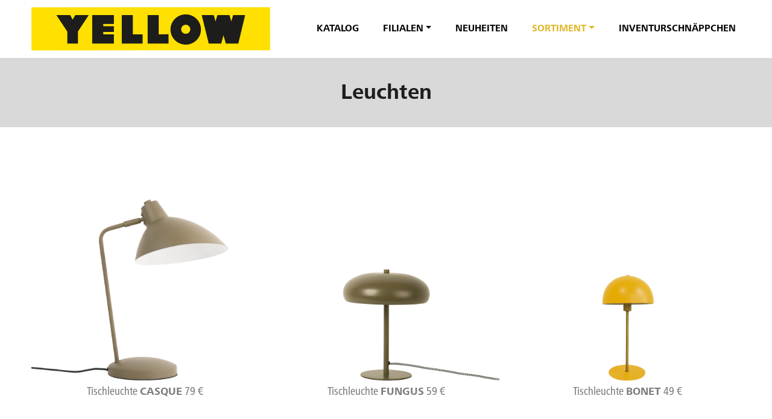

--- FILE ---
content_type: text/html; charset=utf-8
request_url: https://www.yellow-moebel.de/wohnaccessoires/leuchten?tx_p2products_pi1%5Baction%5D=show&tx_p2products_pi1%5Bcontroller%5D=Product&tx_p2products_pi1%5Buid%5D=406&cHash=e2a836b3df0a1ef33dcf4775df6303df
body_size: 6531
content:
<!DOCTYPE html>
<html>
<head>

<meta charset="utf-8">
<!-- 
	Site implemented 2019 by projekt2, www.projekt2.de

	This website is powered by TYPO3 - inspiring people to share!
	TYPO3 is a free open source Content Management Framework initially created by Kasper Skaarhoj and licensed under GNU/GPL.
	TYPO3 is copyright 1998-2026 of Kasper Skaarhoj. Extensions are copyright of their respective owners.
	Information and contribution at https://typo3.org/
-->

<base href="https://www.yellow-moebel.de">


<meta name="generator" content="TYPO3 CMS">
<meta name="viewport" content="width=device-width, initial-scale=1, maximum-scale=1">
<meta name="twitter:card" content="summary">


<link rel="stylesheet" href="https://www.yellow-moebel.de/typo3temp/assets/css/1082210b4b2f4d99ee9eabb92adc2e30.css?1717775530" media="all">
<link rel="stylesheet" href="fileadmin/templates/css/yellow-styles.min.css?1730987965" media="all">
<link rel="stylesheet" href="fileadmin/templates/css/fontawesome-free-5.9.0-web/css/all.css?1717683191" media="all">
<link rel="stylesheet" href="fileadmin/templates/css/jquery.fancybox.css?1717683191" media="all">
<link rel="stylesheet" href="fileadmin/templates/css/ie10.css?1717683191" media="all">
<link rel="stylesheet" href="fileadmin/templates/ext_templates/lightbox2/dist/css/lightbox.css?1717683191" media="all">
<link rel="stylesheet" href="fileadmin/templates/css/flexslider.css?1729495337" media="all">



<script src="//static.fliphtml5.com/web/js/plugin/LightBox/js/fliphtml5-light-box-api-min.js"></script>


<link rel="apple-touch-icon" sizes="57x57" href="fileadmin/templates/templates-yellow/images/favicons/apple-icon-57x57.png">
<link rel="apple-touch-icon" sizes="60x60" href="fileadmin/templates/templates-yellow/images/favicons/apple-icon-60x60.png">
<link rel="apple-touch-icon" sizes="72x72" href="fileadmin/templates/templates-yellow/images/favicons/apple-icon-72x72.png">
<link rel="apple-touch-icon" sizes="76x76" href="fileadmin/templates/templates-yellow/images/favicons/apple-icon-76x76.png">
<link rel="apple-touch-icon" sizes="114x114" href="fileadmin/templates/templates-yellow/images/favicons/apple-icon-114x114.png">
<link rel="apple-touch-icon" sizes="120x120" href="fileadmin/templates/templates-yellow/images/favicons/apple-icon-120x120.png">
<link rel="apple-touch-icon" sizes="144x144" href="fileadmin/templates/templates-yellow/images/favicons/apple-icon-144x144.png">
<link rel="apple-touch-icon" sizes="152x152" href="fileadmin/templates/templates-yellow/images/favicons/apple-icon-152x152.png">
<link rel="apple-touch-icon" sizes="180x180" href="fileadmin/templates/templates-yellow/images/favicons/apple-icon-180x180.png">
<link rel="icon" type="image/png" sizes="192x192"  href="fileadmin/templates/templates-yellow/images/favicons/android-icon-192x192.png">
<link rel="icon" href="fileadmin/templates/templates-yellow/images/favicons/favicon.ico" type="image/x-icon">

<link rel="icon" type="image/png" sizes="32x32" href="fileadmin/templates/templates-yellow/images/favicons/favicon-32x32.png">
<link rel="icon" type="image/png" sizes="96x96" href="fileadmin/templates/templates-yellow/images/favicons/favicon-96x96.png">
<link rel="icon" type="image/png" sizes="16x16" href="fileadmin/templates/templates-yellow/images/favicons/favicon-16x16.png">
<link rel="manifest" href="fileadmin/templates/templates-yellow/images/favicons/manifest.json">
<meta name="msapplication-TileColor" content="#ffffff">
<meta name="msapplication-TileImage" content="fileadmin/templates/templates-yellow/images/favicons/ms-icon-144x144.png">
<meta name="theme-color" content="#ffffff">
    <link rel="shortcut icon" href="fileadmin/templates/templates-yellow/images/favicons/favicon.ico" type="image/x-icon">
<script type="text/javascript">
        var MTUserId='62286b17-93e7-45bc-962a-25fa7397c8f2';
        var MTFontIds = new Array();

        MTFontIds.push("1475766"); // Frutiger® W01 47 Light Condensed
        MTFontIds.push("1475770"); // Frutiger® W01 57 Condensed
        MTFontIds.push("5551480"); // Frutiger® Next W05 Paneuropean Bold
        MTFontIds.push("5683792"); // Frutiger® Next W05 Paneuropean Regular
        (function() {
            var mtTracking = document.createElement('script');
            mtTracking.type='text/javascript';
            mtTracking.async='true';
            mtTracking.src='fileadmin/templates/js/mtiFontTrackingCode.js';

            (document.getElementsByTagName('head')[0]||document.getElementsByTagName('body')[0]).appendChild(mtTracking);
        })();

    </script><title>YELLOW Möbel – Außergewöhnliche Ideen für individuelles Wohnen: Leuchten</title>
<link rel="canonical" href="https://www.yellow-moebel.de/wohnaccessoires/leuchten"/>
</head>
<body>


    
                <!-- Header -->
<nav class="navbar navbar-expand-lg" id="mainNav">
    <div class="container headerContainer">
        <div class="logoContainer">
            <div class="logo"><a href="/yellow-katalog" title="Zur Startseite"><img class="yellow-logo" src="fileadmin/templates/images/yellow-logo.svg" /></a></div>
        </div>

        <button class="navbar-toggler" type="button" data-toggle="collapse" data-target="#TopNavbarRS" aria-controls="TopNavbarRS" aria-expanded="false" aria-label="Menü auf-/zuklappen">
            <span class="navbar-toggler-icon"><i class="fa fa-bars fa-2x" aria-hidden="true"></i></span>
        </button>

        <div class="collapse navbar-collapse" id="TopNavbarRS">
            <ul class="navbar-nav ml-md-auto mainnav yellow-mainnav">
                <li class="nav-item"><a href="/yellow-katalog" class="nav-link">Katalog</a></li><li class="nav-item dropdown"><a href="/laeden" class="nav-link dropdown-toggle" data-toggle="dropdown" role="button" aria-haspopup="true" aria-expanded="false">Filialen</a><div class="dropdown-menu"><a href="/koeln" class="dropdown-item">Köln</a><a href="/bochum" class="dropdown-item">Bochum</a><a href="/muenster" class="dropdown-item">Münster</a><a href="/bremen" class="dropdown-item">Bremen</a><a href="/rostock" class="dropdown-item">Rostock</a></div></li><li class="nav-item"><a href="/neuheiten" class="nav-link">Neuheiten</a></li><li class="nav-item dropdown"><a href="/sortiment" class="nav-link dropdown-toggle active" data-toggle="dropdown" role="button" aria-haspopup="true" aria-expanded="false">Sortiment</a><div class="dropdown-menu"><a href="/essen" class="dropdown-item">Essen</a><a href="/polstermoebel" class="dropdown-item">Polstermöbel</a><a href="/aufbewahrung" class="dropdown-item">Aufbewahrung</a><a href="/wohnaccessoires/leuchten" class="dropdown-item">Leuchten</a><a href="/stauraum" class="dropdown-item">Stauraum</a><a href="/arbeiten" class="dropdown-item">Arbeiten</a><a href="/schlafen" class="dropdown-item">Schlafen</a><a href="/flur" class="dropdown-item">Flur</a><a href="/accessoires" class="dropdown-item active">Accessoires</a></div></li><li class="nav-item"><a href="/inventurschnaeppchen" class="nav-link">Inventurschnäppchen</a></li>
            </ul>
        </div>
    </div>
</nav>

                <!-- Inhalt -->
<main id="main">

   <!--
    <div class="videoContainer">
        <video id="video" class="video" preload="false" autoplay="true" loop="loop" muted="muted" volume="0">
            <source src="fileadmin/media/video/Blaettersonne_03.mp4" type="video/mp4">
        </video>
    </div>

-->
    
    

            <div id="c884" class="frame frame-default frame-type-list frame-layout-0">
                
                
                    



                
                
                    

    



                
                

    
        
	<div class="tx-p2-products">
		
    
            
                

<section class="contentContainer frame-layout-2">
    <div class="container py-3">
        <h1 class="text-center">Leuchten</h1>
    </div>
</section>


            
            <section class="contentContainer frame-layout-0">
                <div class="container">
                    <div class="row product-container">
                        
                            
                                


        <div class="singleproduct col-sm-6 col-md-4">
            <a class="singleproduct-link" href="/wohnaccessoires/leuchten?tx_p2products_products%5Baction%5D=show&amp;tx_p2products_products%5Bcontroller%5D=Product&amp;tx_p2products_products%5Buid%5D=793&amp;cHash=cc05f7237d0daa67cb9f2de55ebd0cd0">
                <div class="listimage align-self-end">

                    <img src="fileadmin/media/media-yellow/produkte/Fotos/Leuchten/Tischleuchten/CASQUE/01_casque_tischleuchte_yellow-moebel.png" class="img-fluid"
                         alt="">

                    <div class="product-description">
                        Tischleuchte <span class="bold upper">Casque</span>
                        
                                79 €
                            
                        <br/>
                         &nbsp;
                    </div>
                </div>
            </a>
        </div>
    




                            
                                


        <div class="singleproduct col-sm-6 col-md-4">
            <a class="singleproduct-link" href="/wohnaccessoires/leuchten?tx_p2products_products%5Baction%5D=show&amp;tx_p2products_products%5Bcontroller%5D=Product&amp;tx_p2products_products%5Buid%5D=643&amp;cHash=59f65f94d30913495a3aa30aefc673bb">
                <div class="listimage align-self-end">

                    <img src="fileadmin/media/media-yellow/produkte/Fotos/Leuchten/Tischleuchten/FUNGUS/01_fungus_tischleuchte_yellow-moebel.png" class="img-fluid"
                         alt="">

                    <div class="product-description">
                        Tischleuchte <span class="bold upper">Fungus</span>
                        
                                59 €
                            
                        <br/>
                         &nbsp;
                    </div>
                </div>
            </a>
        </div>
    




                            
                                


        <div class="singleproduct col-sm-6 col-md-4">
            <a class="singleproduct-link" href="/wohnaccessoires/leuchten?tx_p2products_products%5Baction%5D=show&amp;tx_p2products_products%5Bcontroller%5D=Product&amp;tx_p2products_products%5Buid%5D=64&amp;cHash=c3d0754875d16b92eaed6130f8bfef83">
                <div class="listimage align-self-end">

                    <img src="fileadmin/media/media-yellow/produkte/Fotos/Leuchten/Tischleuchten/BONET/01_bonet_tischleuchte_yellow-moebel.png" class="img-fluid"
                         alt="">

                    <div class="product-description">
                        Tischleuchte <span class="bold upper">Bonet</span>
                        
                                49 €
                            
                        <br/>
                         &nbsp;
                    </div>
                </div>
            </a>
        </div>
    




                            
                                


        <div class="singleproduct col-sm-6 col-md-4">
            <a class="singleproduct-link" href="/wohnaccessoires/leuchten?tx_p2products_products%5Baction%5D=show&amp;tx_p2products_products%5Bcontroller%5D=Product&amp;tx_p2products_products%5Buid%5D=617&amp;cHash=d66ee474a45b76d65f961356f8803642">
                <div class="listimage align-self-end">

                    <img src="fileadmin/media/media-yellow/produkte/Fotos/Leuchten/Tischleuchten/SUBLIME/01_sublime_tischleuchte_yellow-moebel.png" class="img-fluid"
                         alt="">

                    <div class="product-description">
                        Tischleuchte <span class="bold upper">Sublime</span>
                        
                                69 €
                            
                        <br/>
                         &nbsp;
                    </div>
                </div>
            </a>
        </div>
    




                            
                                


        <div class="singleproduct col-sm-6 col-md-4">
            <a class="singleproduct-link" href="/wohnaccessoires/leuchten?tx_p2products_products%5Baction%5D=show&amp;tx_p2products_products%5Bcontroller%5D=Product&amp;tx_p2products_products%5Buid%5D=770&amp;cHash=f6d480ad5beddf57d89e779d501606a7">
                <div class="listimage align-self-end">

                    <img src="fileadmin/media/media-yellow/produkte/Fotos/Leuchten/Tischleuchten/MAGNETIC/01_magnetic_tischleuchte_yellow-moebel.png" class="img-fluid"
                         alt="">

                    <div class="product-description">
                        Tisch-/Wandleuchte <span class="bold upper">Magnetic</span>
                        
                                27 €
                            
                        <br/>
                         &nbsp;
                    </div>
                </div>
            </a>
        </div>
    




                            
                                


        <div class="singleproduct col-sm-6 col-md-4">
            <a class="singleproduct-link" href="/wohnaccessoires/leuchten?tx_p2products_products%5Baction%5D=show&amp;tx_p2products_products%5Bcontroller%5D=Product&amp;tx_p2products_products%5Buid%5D=284&amp;cHash=0f3aa90e32b3760d901182c384cbcac0">
                <div class="listimage align-self-end">

                    <img src="fileadmin/media/media-yellow/produkte/Fotos/Leuchten/Tischleuchten/VESPER/01_vesper_tischleuchte_yellow-moebel.png" class="img-fluid"
                         alt="">

                    <div class="product-description">
                        Tischleuchte <span class="bold upper">Vesper</span>
                        
                                53 €
                            
                        <br/>
                         &nbsp;
                    </div>
                </div>
            </a>
        </div>
    




                            
                                


        <div class="singleproduct col-sm-6 col-md-4">
            <a class="singleproduct-link" href="/wohnaccessoires/leuchten?tx_p2products_products%5Baction%5D=show&amp;tx_p2products_products%5Bcontroller%5D=Product&amp;tx_p2products_products%5Buid%5D=472&amp;cHash=1e13463c824cdc9b9b813472d8a95431">
                <div class="listimage align-self-end">

                    <img src="fileadmin/media/media-yellow/produkte/Fotos/Leuchten/Tischleuchten/STUDY/Tischleuchte/01_study_tischleuchte_yellow-moebel.png" class="img-fluid"
                         alt="">

                    <div class="product-description">
                        Tischleuchte <span class="bold upper">Study</span>
                        
                                20 €
                            
                        <br/>
                         &nbsp;
                    </div>
                </div>
            </a>
        </div>
    




                            
                                


        <div class="singleproduct col-sm-6 col-md-4">
            <a class="singleproduct-link" href="/wohnaccessoires/leuchten?tx_p2products_products%5Baction%5D=show&amp;tx_p2products_products%5Bcontroller%5D=Product&amp;tx_p2products_products%5Buid%5D=285&amp;cHash=62f6d10946be5d90cc767d418d02d539">
                <div class="listimage align-self-end">

                    <img src="fileadmin/media/media-yellow/produkte/Fotos/Leuchten/Tischleuchten/STUDY/Klemmleuchte/01_study_klemmleuchte_yellow-moebel.png" class="img-fluid"
                         alt="">

                    <div class="product-description">
                        Klemmleuchte <span class="bold upper">Study</span>
                        
                                19 €
                            
                        <br/>
                         &nbsp;
                    </div>
                </div>
            </a>
        </div>
    




                            
                                


        <div class="singleproduct col-sm-6 col-md-4">
            <a class="singleproduct-link" href="/wohnaccessoires/leuchten?tx_p2products_products%5Baction%5D=show&amp;tx_p2products_products%5Bcontroller%5D=Product&amp;tx_p2products_products%5Buid%5D=821&amp;cHash=6ec8d9ef098f5992bba7445e96377460">
                <div class="listimage align-self-end">

                    <img src="fileadmin/media/media-yellow/produkte/Fotos/Leuchten/Tischleuchten/SMART/01_smart_tischleuchte_yellow-moebel.png" class="img-fluid"
                         alt="">

                    <div class="product-description">
                        Tischleuchte <span class="bold upper">Smart</span>
                        
                                85 €
                            
                        <br/>
                         &nbsp;
                    </div>
                </div>
            </a>
        </div>
    




                            
                                


        <div class="singleproduct col-sm-6 col-md-4">
            <a class="singleproduct-link" href="/wohnaccessoires/leuchten?tx_p2products_products%5Baction%5D=show&amp;tx_p2products_products%5Bcontroller%5D=Product&amp;tx_p2products_products%5Buid%5D=840&amp;cHash=53d4a5b274bfd2713f070f0b8727d23c">
                <div class="listimage align-self-end">

                    <img src="fileadmin/media/media-yellow/produkte/Fotos/Leuchten/Tischleuchten/TAPER/01_taper_tischleuchte_yellow-moebel.png" class="img-fluid"
                         alt="">

                    <div class="product-description">
                        Tischleuchte <span class="bold upper">Taper</span>
                        
                                79 €
                            
                        <br/>
                         &nbsp;
                    </div>
                </div>
            </a>
        </div>
    




                            
                                


        <div class="singleproduct col-sm-6 col-md-4">
            <a class="singleproduct-link" href="/wohnaccessoires/leuchten?tx_p2products_products%5Baction%5D=show&amp;tx_p2products_products%5Bcontroller%5D=Product&amp;tx_p2products_products%5Buid%5D=470&amp;cHash=4f938b88e128826a8e72452f56019188">
                <div class="listimage align-self-end">

                    <img src="fileadmin/media/media-yellow/produkte/Fotos/Leuchten/Tischleuchten/LONELY/Tischleuchte/01_lonely_tischleuchte_yellow-moebel.png" class="img-fluid"
                         alt="">

                    <div class="product-description">
                        Tischleuchte <span class="bold upper">Lonely</span>
                        
                                69 €
                            
                        <br/>
                         &nbsp;
                    </div>
                </div>
            </a>
        </div>
    




                            
                                


        <div class="singleproduct col-sm-6 col-md-4">
            <a class="singleproduct-link" href="/wohnaccessoires/leuchten?tx_p2products_products%5Baction%5D=show&amp;tx_p2products_products%5Bcontroller%5D=Product&amp;tx_p2products_products%5Buid%5D=544&amp;cHash=f77fb755dab30b124fb72c68db809671">
                <div class="listimage align-self-end">

                    <img src="fileadmin/media/media-yellow/produkte/Fotos/Leuchten/Tischleuchten/LONELY/Schreibtischleuchte/01_lonely_schreibtischleuchte_yellow-moebel.png" class="img-fluid"
                         alt="">

                    <div class="product-description">
                        Schreibtischleuchte <span class="bold upper">Lonely</span>
                        
                                119 €
                            
                        <br/>
                         &nbsp;
                    </div>
                </div>
            </a>
        </div>
    




                            
                                


        <div class="singleproduct col-sm-6 col-md-4">
            <a class="singleproduct-link" href="/wohnaccessoires/leuchten?tx_p2products_products%5Baction%5D=show&amp;tx_p2products_products%5Bcontroller%5D=Product&amp;tx_p2products_products%5Buid%5D=956&amp;cHash=ab561026ade987b2f24dbdc90057d624">
                <div class="listimage align-self-end">

                    <img src="fileadmin/media/media-yellow/produkte/Fotos/Leuchten/Tischleuchten/SEA_SIDE/01_sea-side_tischleuchte-frau_yellow-moebel.png" class="img-fluid"
                         alt="">

                    <div class="product-description">
                        Tischleuchte <span class="bold upper">Sea Side</span>
                        
                                139 €
                            
                        <br/>
                         &nbsp;
                    </div>
                </div>
            </a>
        </div>
    




                            
                                


        <div class="singleproduct col-sm-6 col-md-4">
            <a class="singleproduct-link" href="/wohnaccessoires/leuchten?tx_p2products_products%5Baction%5D=show&amp;tx_p2products_products%5Bcontroller%5D=Product&amp;tx_p2products_products%5Buid%5D=648&amp;cHash=69dcda4445a33bdd3d52cf8d2d31f7b6">
                <div class="listimage align-self-end">

                    <img src="fileadmin/media/media-yellow/produkte/Fotos/Leuchten/Tischleuchten/CORDLESS/01_cordless_tischleuchte_yellow-moebel.png" class="img-fluid"
                         alt="">

                    <div class="product-description">
                        Tischleuchte <span class="bold upper">Cordless</span>
                        
                                59 €
                            
                        <br/>
                         &nbsp;
                    </div>
                </div>
            </a>
        </div>
    




                            
                                


        <div class="singleproduct col-sm-6 col-md-4">
            <a class="singleproduct-link" href="/wohnaccessoires/leuchten?tx_p2products_products%5Baction%5D=show&amp;tx_p2products_products%5Bcontroller%5D=Product&amp;tx_p2products_products%5Buid%5D=728&amp;cHash=d856c58786d408f69e1cb29125d9416d">
                <div class="listimage align-self-end">

                    <img src="fileadmin/media/media-yellow/produkte/Fotos/Leuchten/Tischleuchten/OUTSIDER/01_outsider_tischleuchte_yellow-moebel.png" class="img-fluid"
                         alt="">

                    <div class="product-description">
                        Tischleuchte <span class="bold upper">Outsider</span>
                        
                                49 €
                            
                        <br/>
                         &nbsp;
                    </div>
                </div>
            </a>
        </div>
    




                            
                                


        <div class="singleproduct col-sm-6 col-md-4">
            <a class="singleproduct-link" href="/wohnaccessoires/leuchten?tx_p2products_products%5Baction%5D=show&amp;tx_p2products_products%5Bcontroller%5D=Product&amp;tx_p2products_products%5Buid%5D=726&amp;cHash=8b9003f3991e286a91c21f97108de895">
                <div class="listimage align-self-end">

                    <img src="fileadmin/media/media-yellow/produkte/Fotos/Leuchten/Tischleuchten/PAPER_BOY/Rund/01_paper-boy_tischleuchte_yellow-moebel.png" class="img-fluid"
                         alt="">

                    <div class="product-description">
                        Tischleuchte <span class="bold upper">Paper Boy</span>
                        
                                45 €
                            
                        <br/>
                         &nbsp;
                    </div>
                </div>
            </a>
        </div>
    




                            
                                


        <div class="singleproduct col-sm-6 col-md-4">
            <a class="singleproduct-link" href="/wohnaccessoires/leuchten?tx_p2products_products%5Baction%5D=show&amp;tx_p2products_products%5Bcontroller%5D=Product&amp;tx_p2products_products%5Buid%5D=725&amp;cHash=8a8003339875cc0df87acd30689c817d">
                <div class="listimage align-self-end">

                    <img src="fileadmin/media/media-yellow/produkte/Fotos/Leuchten/Tischleuchten/PAPER_BOY/Oval/01_paper-boy_tischleuchte_yellow-moebel.png" class="img-fluid"
                         alt="">

                    <div class="product-description">
                        Tischleuchte <span class="bold upper">Paper Boy</span>
                        
                                <del>
                                    45 €
                                </del>
                                
                                        <span class="price-highlight" style="color:#e61579 !important;">
                                            35 €
                                        </span>
                                    
                            
                        <br/>
                         &nbsp;
                    </div>
                </div>
            </a>
        </div>
    




                            
                                


        <div class="singleproduct col-sm-6 col-md-4">
            <a class="singleproduct-link" href="/wohnaccessoires/leuchten?tx_p2products_products%5Baction%5D=show&amp;tx_p2products_products%5Bcontroller%5D=Product&amp;tx_p2products_products%5Buid%5D=723&amp;cHash=a4fdd94124d0d1860d0fd5a817ba6ce3">
                <div class="listimage align-self-end">

                    <img src="fileadmin/media/media-yellow/produkte/Fotos/Leuchten/Tischleuchten/SYLT/01_sylt_tischleuchte_yellow-moebel.png" class="img-fluid"
                         alt="">

                    <div class="product-description">
                        Tischleuchte <span class="bold upper">Sylt</span>
                        
                                <del>
                                    99 €
                                </del>
                                
                                        <span class="price-highlight" style="color:#e61579 !important;">
                                            69 €
                                        </span>
                                    
                            
                        <br/>
                         &nbsp;
                    </div>
                </div>
            </a>
        </div>
    




                            
                                


        <div class="singleproduct col-sm-6 col-md-4">
            <a class="singleproduct-link" href="/wohnaccessoires/leuchten?tx_p2products_products%5Baction%5D=show&amp;tx_p2products_products%5Bcontroller%5D=Product&amp;tx_p2products_products%5Buid%5D=724&amp;cHash=90a2c8c060e759dd76fad944d070e273">
                <div class="listimage align-self-end">

                    <img src="fileadmin/media/media-yellow/produkte/Fotos/Leuchten/Tischleuchten/MARBESA/01_marbesa_tischleuchte_yellow-moebel.png" class="img-fluid"
                         alt="">

                    <div class="product-description">
                        Tischleuchte <span class="bold upper">Marbesa</span>
                        
                                <del>
                                    119 €
                                </del>
                                
                                        <span class="price-highlight" style="color:#e61579 !important;">
                                            79 €
                                        </span>
                                    
                            
                        <br/>
                         &nbsp;
                    </div>
                </div>
            </a>
        </div>
    




                            
                                


        <div class="singleproduct col-sm-6 col-md-4">
            <a class="singleproduct-link" href="/wohnaccessoires/leuchten?tx_p2products_products%5Baction%5D=show&amp;tx_p2products_products%5Bcontroller%5D=Product&amp;tx_p2products_products%5Buid%5D=788&amp;cHash=0cd606b034e1a95a8ab36e6299f54a2e">
                <div class="listimage align-self-end">

                    <img src="fileadmin/media/media-yellow/produkte/Fotos/Leuchten/Tischleuchten/MASCARO/01_mascaro_tischleuchte_yellow-moebel.png" class="img-fluid"
                         alt="">

                    <div class="product-description">
                        Tischleuchte <span class="bold upper">Mascaro</span>
                        
                                <del>
                                    69 €
                                </del>
                                
                                        <span class="price-highlight" style="color:#e61579 !important;">
                                            45 €
                                        </span>
                                    
                            
                        <br/>
                         &nbsp;
                    </div>
                </div>
            </a>
        </div>
    




                            
                                


        <div class="singleproduct col-sm-6 col-md-4">
            <a class="singleproduct-link" href="/wohnaccessoires/leuchten?tx_p2products_products%5Baction%5D=show&amp;tx_p2products_products%5Bcontroller%5D=Product&amp;tx_p2products_products%5Buid%5D=614&amp;cHash=c778e3ca5d441840f923e454414cef76">
                <div class="listimage align-self-end">

                    <img src="fileadmin/media/media-yellow/produkte/Fotos/Leuchten/Tischleuchten/TUBO/01_tubo_tischleuchte_yellow-moebel.png" class="img-fluid"
                         alt="">

                    <div class="product-description">
                        Tischleuchte <span class="bold upper">Tubo</span>
                        
                                <del>
                                    69 €
                                </del>
                                
                                        <span class="price-highlight" style="color:#e61579 !important;">
                                            55 €
                                        </span>
                                    
                            
                        <br/>
                         &nbsp;
                    </div>
                </div>
            </a>
        </div>
    




                            
                                


        <div class="singleproduct col-sm-6 col-md-4">
            <a class="singleproduct-link" href="/wohnaccessoires/leuchten?tx_p2products_products%5Baction%5D=show&amp;tx_p2products_products%5Bcontroller%5D=Product&amp;tx_p2products_products%5Buid%5D=837&amp;cHash=9ae4a2489b5092657873d9fee6d42fb2">
                <div class="listimage align-self-end">

                    <img src="fileadmin/media/media-yellow/produkte/Fotos/Leuchten/Tischleuchten/BLUBB_BLUBB/01_blubb-blubb_tischleuchte_yellow-moebel.png" class="img-fluid"
                         alt="">

                    <div class="product-description">
                        Tischleuchte <span class="bold upper">Blubb Blubb</span>
                        
                                25 €
                            
                        <br/>
                         &nbsp;
                    </div>
                </div>
            </a>
        </div>
    




                            
                                


        <div class="singleproduct col-sm-6 col-md-4">
            <a class="singleproduct-link" href="/wohnaccessoires/leuchten?tx_p2products_products%5Baction%5D=show&amp;tx_p2products_products%5Bcontroller%5D=Product&amp;tx_p2products_products%5Buid%5D=839&amp;cHash=51616ae9eb4260cf5809ca1e835cbf18">
                <div class="listimage align-self-end">

                    <img src="fileadmin/media/media-yellow/produkte/Fotos/Leuchten/Wandleuchten/BONET/01_bonet_wandleuchte_yellow-moebel.png" class="img-fluid"
                         alt="">

                    <div class="product-description">
                        Wandleuchte <span class="bold upper">Bonet</span>
                        
                                29 €
                            
                        <br/>
                         &nbsp;
                    </div>
                </div>
            </a>
        </div>
    




                            
                                


        <div class="singleproduct col-sm-6 col-md-4">
            <a class="singleproduct-link" href="/wohnaccessoires/leuchten?tx_p2products_products%5Baction%5D=show&amp;tx_p2products_products%5Bcontroller%5D=Product&amp;tx_p2products_products%5Buid%5D=469&amp;cHash=4462691e327c16c227f43cd660e33a61">
                <div class="listimage align-self-end">

                    <img src="fileadmin/media/media-yellow/produkte/Fotos/Leuchten/Wandleuchten/LONELY/01_lonely_wandleuchte_yellow-moebel.png" class="img-fluid"
                         alt="">

                    <div class="product-description">
                        Wandleuchte <span class="bold upper">Lonely</span>
                        
                                59 €
                            
                        <br/>
                         &nbsp;
                    </div>
                </div>
            </a>
        </div>
    




                            
                                


        <div class="singleproduct col-sm-6 col-md-4">
            <a class="singleproduct-link" href="/wohnaccessoires/leuchten?tx_p2products_products%5Baction%5D=show&amp;tx_p2products_products%5Bcontroller%5D=Product&amp;tx_p2products_products%5Buid%5D=787&amp;cHash=7b9ee80062bda591bcf7d5ca18c2b9b8">
                <div class="listimage align-self-end">

                    <img src="fileadmin/media/media-yellow/produkte/Fotos/Leuchten/Haengeleuchten/MASCARO/01_mascaro_haengeleuchte_yellow-moebel.png" class="img-fluid"
                         alt="">

                    <div class="product-description">
                        Hängeleuchte <span class="bold upper">Mascaro</span>
                        
                                <del>
                                    99 €
                                </del>
                                
                                        <span class="price-highlight" style="color:#e61579 !important;">
                                            65 €
                                        </span>
                                    
                            
                        <br/>
                         &nbsp;
                    </div>
                </div>
            </a>
        </div>
    




                            
                                


        <div class="singleproduct col-sm-6 col-md-4">
            <a class="singleproduct-link" href="/wohnaccessoires/leuchten?tx_p2products_products%5Baction%5D=show&amp;tx_p2products_products%5Bcontroller%5D=Product&amp;tx_p2products_products%5Buid%5D=264&amp;cHash=788c6e490b772c295b5935482c4f8207">
                <div class="listimage align-self-end">

                    <img src="fileadmin/media/media-yellow/produkte/Fotos/Leuchten/Haengeleuchten/ISIS/01_isis_haengeleuchte_yellow-moebel.png" class="img-fluid"
                         alt="">

                    <div class="product-description">
                        Hängeleuchte <span class="bold upper">Isis</span>
                        
                                <del>
                                    129 €
                                </del>
                                
                                        <span class="price-highlight" style="color:#e61579 !important;">
                                            75 €
                                        </span>
                                    
                            
                        <br/>
                         &nbsp;
                    </div>
                </div>
            </a>
        </div>
    




                            
                                


        <div class="singleproduct col-sm-6 col-md-4">
            <a class="singleproduct-link" href="/wohnaccessoires/leuchten?tx_p2products_products%5Baction%5D=show&amp;tx_p2products_products%5Bcontroller%5D=Product&amp;tx_p2products_products%5Buid%5D=616&amp;cHash=ff13e75825acd245666dadffb815339f">
                <div class="listimage align-self-end">

                    <img src="fileadmin/media/media-yellow/produkte/Fotos/Leuchten/Haengeleuchten/AMUN/01_amun_haengeleuchte_yellow-moebel.png" class="img-fluid"
                         alt="">

                    <div class="product-description">
                        Hängeleuchte <span class="bold upper">Amun</span>
                        
                                <del>
                                    99 €
                                </del>
                                
                                        <span class="price-highlight" style="color:#e61579 !important;">
                                            65 €
                                        </span>
                                    
                            
                        <br/>
                         &nbsp;
                    </div>
                </div>
            </a>
        </div>
    




                            
                                


        <div class="singleproduct col-sm-6 col-md-4">
            <a class="singleproduct-link" href="/wohnaccessoires/leuchten?tx_p2products_products%5Baction%5D=show&amp;tx_p2products_products%5Bcontroller%5D=Product&amp;tx_p2products_products%5Buid%5D=722&amp;cHash=0b6e8f63aee6e41640e8ed2bdd8740de">
                <div class="listimage align-self-end">

                    <img src="fileadmin/media/media-yellow/produkte/Fotos/Leuchten/Haengeleuchten/YARN/02_yarn_haengeleuchte_yellow-moebel.png" class="img-fluid"
                         alt="">

                    <div class="product-description">
                        Hängeleuchte <span class="bold upper">Yarn</span>
                        
                                149 €
                            
                        <br/>
                         &nbsp;
                    </div>
                </div>
            </a>
        </div>
    




                            
                                


        <div class="singleproduct col-sm-6 col-md-4">
            <a class="singleproduct-link" href="/wohnaccessoires/leuchten?tx_p2products_products%5Baction%5D=show&amp;tx_p2products_products%5Bcontroller%5D=Product&amp;tx_p2products_products%5Buid%5D=879&amp;cHash=6678334088dd0e167354ea7a5c3187b2">
                <div class="listimage align-self-end">

                    <img src="fileadmin/media/media-yellow/produkte/Fotos/Leuchten/Haengeleuchten/YARN/01_yarn_haengeleuchte_yellow-moebel.png" class="img-fluid"
                         alt="">

                    <div class="product-description">
                        Hängeleuchte <span class="bold upper">Yarn</span>
                        
                                129 €
                            
                        <br/>
                         &nbsp;
                    </div>
                </div>
            </a>
        </div>
    




                            
                                


        <div class="singleproduct col-sm-6 col-md-4">
            <a class="singleproduct-link" href="/wohnaccessoires/leuchten?tx_p2products_products%5Baction%5D=show&amp;tx_p2products_products%5Bcontroller%5D=Product&amp;tx_p2products_products%5Buid%5D=878&amp;cHash=d11ee4df759bd4e21bc4d48b3312784b">
                <div class="listimage align-self-end">

                    <img src="fileadmin/media/media-yellow/produkte/Fotos/Leuchten/Haengeleuchten/NETWORK/01_network_haengeleuchte_yellow-moebel.png" class="img-fluid"
                         alt="">

                    <div class="product-description">
                        Hängeleuchte <span class="bold upper">Network</span>
                        
                                <del>
                                    129 €
                                </del>
                                
                                        <span class="price-highlight" style="color:#e61579 !important;">
                                            95 €
                                        </span>
                                    
                            
                        <br/>
                         &nbsp;
                    </div>
                </div>
            </a>
        </div>
    




                            
                                


        <div class="singleproduct col-sm-6 col-md-4">
            <a class="singleproduct-link" href="/wohnaccessoires/leuchten?tx_p2products_products%5Baction%5D=show&amp;tx_p2products_products%5Bcontroller%5D=Product&amp;tx_p2products_products%5Buid%5D=927&amp;cHash=3949670d2571a5aa476002a2f9c5dea1">
                <div class="listimage align-self-end">

                    <img src="fileadmin/media/media-yellow/produkte/Fotos/Leuchten/Haengeleuchten/DOME/01_dome_haengeleuchte_blau_yellow-moebel.png" class="img-fluid"
                         alt="">

                    <div class="product-description">
                        Hängeleuchte <span class="bold upper">Dome</span>
                        
                                89 €
                            
                        <br/>
                         &nbsp;
                    </div>
                </div>
            </a>
        </div>
    




                            
                                


        <div class="singleproduct col-sm-6 col-md-4">
            <a class="singleproduct-link" href="/wohnaccessoires/leuchten?tx_p2products_products%5Baction%5D=show&amp;tx_p2products_products%5Bcontroller%5D=Product&amp;tx_p2products_products%5Buid%5D=615&amp;cHash=96ab828def710214e18d12578b085f24">
                <div class="listimage align-self-end">

                    <img src="fileadmin/media/media-yellow/produkte/Fotos/Leuchten/Haengeleuchten/SKYWARD/01_skyward_haengeleuchte_yellow-moebel.png" class="img-fluid"
                         alt="">

                    <div class="product-description">
                        Hängeleuchte <span class="bold upper">Skyward</span>
                        
                                <del>
                                    129 €
                                </del>
                                
                                        <span class="price-highlight" style="color:#e61579 !important;">
                                            95 €
                                        </span>
                                    
                            
                        <br/>
                         &nbsp;
                    </div>
                </div>
            </a>
        </div>
    




                            
                                


        <div class="singleproduct col-sm-6 col-md-4">
            <a class="singleproduct-link" href="/wohnaccessoires/leuchten?tx_p2products_products%5Baction%5D=show&amp;tx_p2products_products%5Bcontroller%5D=Product&amp;tx_p2products_products%5Buid%5D=570&amp;cHash=17534819215bcc8d6a4d99cf9da0b15d">
                <div class="listimage align-self-end">

                    <img src="fileadmin/media/media-yellow/produkte/Fotos/Leuchten/Haengeleuchten/BALDACHIN/01_baldachin_haengeleuchte_yellow-moebel.png" class="img-fluid"
                         alt="">

                    <div class="product-description">
                        Hängeleuchte <span class="bold upper">Baldachin</span>
                        
                                109 €
                            
                        <br/>
                         &nbsp;
                    </div>
                </div>
            </a>
        </div>
    




                            
                                


        <div class="singleproduct col-sm-6 col-md-4">
            <a class="singleproduct-link" href="/wohnaccessoires/leuchten?tx_p2products_products%5Baction%5D=show&amp;tx_p2products_products%5Bcontroller%5D=Product&amp;tx_p2products_products%5Buid%5D=842&amp;cHash=37d5c2cb27a273e02c3db35259e42054">
                <div class="listimage align-self-end">

                    <img src="fileadmin/media/media-yellow/produkte/Fotos/Leuchten/Haengeleuchten/ILLUMINATOR/01_illuminator_haengeleuchte_yellow-moebel.png" class="img-fluid"
                         alt="">

                    <div class="product-description">
                        Hängeleuchte <span class="bold upper">Illuminator</span>
                        
                                159 €
                            
                        <br/>
                         &nbsp;
                    </div>
                </div>
            </a>
        </div>
    




                            
                                


        <div class="singleproduct col-sm-6 col-md-4">
            <a class="singleproduct-link" href="/wohnaccessoires/leuchten?tx_p2products_products%5Baction%5D=show&amp;tx_p2products_products%5Bcontroller%5D=Product&amp;tx_p2products_products%5Buid%5D=288&amp;cHash=c8213d035cf0803b83458df355eefe19">
                <div class="listimage align-self-end">

                    <img src="fileadmin/media/media-yellow/produkte/Fotos/Leuchten/Haengeleuchten/SLENDER/01_slender_haengeleuchte_yellow-moebel.png" class="img-fluid"
                         alt="">

                    <div class="product-description">
                        Hängeleuchte <span class="bold upper">Slender</span>
                        
                                16 €
                            
                        <br/>
                         &nbsp;
                    </div>
                </div>
            </a>
        </div>
    




                            
                                


        <div class="singleproduct col-sm-6 col-md-4">
            <a class="singleproduct-link" href="/wohnaccessoires/leuchten?tx_p2products_products%5Baction%5D=show&amp;tx_p2products_products%5Bcontroller%5D=Product&amp;tx_p2products_products%5Buid%5D=468&amp;cHash=b9a1c34c7b5707d7a02af5d93150aef9">
                <div class="listimage align-self-end">

                    <img src="fileadmin/media/media-yellow/produkte/Fotos/Leuchten/Haengeleuchten/LONELY/01_lonely_haengeleuchte_yellow-moebel.png" class="img-fluid"
                         alt="">

                    <div class="product-description">
                        Hängeleuchte <span class="bold upper">Lonely</span>
                        
                                59 €
                            
                        <br/>
                         &nbsp;
                    </div>
                </div>
            </a>
        </div>
    




                            
                                


        <div class="singleproduct col-sm-6 col-md-4">
            <a class="singleproduct-link" href="/wohnaccessoires/leuchten?tx_p2products_products%5Baction%5D=show&amp;tx_p2products_products%5Bcontroller%5D=Product&amp;tx_p2products_products%5Buid%5D=729&amp;cHash=9872f9de5c6307c8c58186df5cdcb457">
                <div class="listimage align-self-end">

                    <img src="fileadmin/media/media-yellow/produkte/Fotos/Leuchten/Standleuchten/OUTSIDER/01_outsider_standleuchte_yellow-moebel.png" class="img-fluid"
                         alt="">

                    <div class="product-description">
                        Standleuchte <span class="bold upper">Outsider</span>
                        
                                69 €
                            
                        <br/>
                         &nbsp;
                    </div>
                </div>
            </a>
        </div>
    




                            
                                


        <div class="singleproduct col-sm-6 col-md-4">
            <a class="singleproduct-link" href="/wohnaccessoires/leuchten?tx_p2products_products%5Baction%5D=show&amp;tx_p2products_products%5Bcontroller%5D=Product&amp;tx_p2products_products%5Buid%5D=841&amp;cHash=c8b75ad600ba7d35100f7203753c1adc">
                <div class="listimage align-self-end">

                    <img src="fileadmin/media/media-yellow/produkte/Fotos/Leuchten/Standleuchten/TAPER/01_taper_standleuchte_yellow-moebel.png" class="img-fluid"
                         alt="">

                    <div class="product-description">
                        Standleuchte <span class="bold upper">Taper</span>
                        
                                139 €
                            
                        <br/>
                         &nbsp;
                    </div>
                </div>
            </a>
        </div>
    




                            
                                


        <div class="singleproduct col-sm-6 col-md-4">
            <a class="singleproduct-link" href="/wohnaccessoires/leuchten?tx_p2products_products%5Baction%5D=show&amp;tx_p2products_products%5Bcontroller%5D=Product&amp;tx_p2products_products%5Buid%5D=557&amp;cHash=3a683ac6b1744e5a036724f78e5f407e">
                <div class="listimage align-self-end">

                    <img src="fileadmin/media/media-yellow/produkte/Fotos/Leuchten/Standleuchten/CHECKER/01_checker_standleuchte_yellow-moebel.png" class="img-fluid"
                         alt="">

                    <div class="product-description">
                        Standleuchte <span class="bold upper">Checker</span>
                        
                                99 €
                            
                        <br/>
                         &nbsp;
                    </div>
                </div>
            </a>
        </div>
    




                            
                                


        <div class="singleproduct col-sm-6 col-md-4">
            <a class="singleproduct-link" href="/wohnaccessoires/leuchten?tx_p2products_products%5Baction%5D=show&amp;tx_p2products_products%5Bcontroller%5D=Product&amp;tx_p2products_products%5Buid%5D=822&amp;cHash=a67eb330ab7100c011b68dab9ec7d709">
                <div class="listimage align-self-end">

                    <img src="fileadmin/media/media-yellow/produkte/Fotos/Leuchten/Standleuchten/SMART/01_smart_standleuchte_yellow-moebel.png" class="img-fluid"
                         alt="">

                    <div class="product-description">
                        Standleuchte <span class="bold upper">Smart</span>
                        
                                179 €
                            
                        <br/>
                         &nbsp;
                    </div>
                </div>
            </a>
        </div>
    




                            
                                


        <div class="singleproduct col-sm-6 col-md-4">
            <a class="singleproduct-link" href="/wohnaccessoires/leuchten?tx_p2products_products%5Baction%5D=show&amp;tx_p2products_products%5Bcontroller%5D=Product&amp;tx_p2products_products%5Buid%5D=471&amp;cHash=88b894c9d7b7dd038368826d1a510f25">
                <div class="listimage align-self-end">

                    <img src="fileadmin/media/media-yellow/produkte/Fotos/Leuchten/Standleuchten/LONELY/01_lonely_standleuchte_yellow-moebel.png" class="img-fluid"
                         alt="">

                    <div class="product-description">
                        Standleuchte <span class="bold upper">Lonely</span>
                        
                                129 €
                            
                        <br/>
                         &nbsp;
                    </div>
                </div>
            </a>
        </div>
    




                            
                                


        <div class="singleproduct col-sm-6 col-md-4">
            <a class="singleproduct-link" href="/wohnaccessoires/leuchten?tx_p2products_products%5Baction%5D=show&amp;tx_p2products_products%5Bcontroller%5D=Product&amp;tx_p2products_products%5Buid%5D=762&amp;cHash=cf06d0e30c2c6b0517fb622b544b571e">
                <div class="listimage align-self-end">

                    <img src="fileadmin/media/media-yellow/produkte/Fotos/Leuchten/Standleuchten/BOW/01_bow_standleuchte_yellow-moebel.png" class="img-fluid"
                         alt="">

                    <div class="product-description">
                        Standleuchte <span class="bold upper">Bow</span>
                        
                                229 €
                            
                        <br/>
                         &nbsp;
                    </div>
                </div>
            </a>
        </div>
    




                            
                                


        <div class="singleproduct col-sm-6 col-md-4">
            <a class="singleproduct-link" href="/wohnaccessoires/leuchten?tx_p2products_products%5Baction%5D=show&amp;tx_p2products_products%5Bcontroller%5D=Product&amp;tx_p2products_products%5Buid%5D=265&amp;cHash=d1bef54fdbc4e068bf3f466252d4c63f">
                <div class="listimage align-self-end">

                    <img src="fileadmin/media/media-yellow/produkte/Fotos/Leuchten/Standleuchten/LESLEY/01_lesley_standleuchte_yellow-moebel.png" class="img-fluid"
                         alt="">

                    <div class="product-description">
                        Standleuchte <span class="bold upper">Lesley</span>
                        
                                179 €
                            
                        <br/>
                         &nbsp;
                    </div>
                </div>
            </a>
        </div>
    




                            
                        
                    </div>
                </div>
            </section>

            
                <div class="col-lg-12 pt-4">
                    <p class="h4 light text-center">Sortiment:
                        <a class="light" href="/accessoires">Accessoires</a>
                    </p>
                </div>
            

        

	</div>

    


                
                    



                
                
                    



                
            </div>

        




</main>
            
                


<section class="bg-greyish-light kontaktarea">
    <div class="container">
        <div class="frame frame-default">
            <div class="row grid d-flex justify-content-center">
                <div class="col-sm-3 mb-3 mb-md-0">
                    <a href="/laeden" title="Kontakt zu YELLOW" class="contact-icon"><i class="fas fa-info-circle fa-2x"></i></a>
                    <h4>Kontakt zur Filiale</h4>
                    <p>Sie erreichen uns<br />telefonisch oder per Mail.</p>
                </div>

                <div class="col-sm-3 mb-3 mb-md-0">
                    <a href="/yellow-newsletter-abonnieren" title="Newsletter abonnieren" class="contact-icon"><i class="fas fa-envelope fa-2x"></i></a>
                    <h4>Newsletter abonnieren</h4>
                    <p>Informationen über<br />unsere besonderen Aktionen.</p>
                </div>

                <div class="col-sm-3">
                    <a href="/jobs" title="Jobs bei YELLOW" class="contact-icon"><i class="fas fa-bullseye fa-2x"></i></a>
                    <h4>Jobs bei YELLOW</h4>
                    <p>Wir suchen Sie – unsere<br />aktuellen Stellenangebote.</p>
                </div>

                <div class="col-sm-3">
                    <a href="https://www.instagram.com/yellowmoebel" target="_blank" title="YELLOW auf Instagram" class="contact-icon" rel="noreferrer"><i class="fab fa-instagram fa-2x"></i></a>
                    <h4>Auf Instagram folgen</h4>
                    <p>Inspirationen aus unseren<br />Ausstellungsräumen.</p>
                </div>
            </div>
        </div>
    </div>
</section>


<a class="btn btn-light to-top-sticky sps pull-right " title="Click to return on the top page" data-placement="left" role="button"
   href="/wohnaccessoires/leuchten#">
    <span class="fas fa-chevron-up"></span>
</a>

<footer id="footer" class="footer bg-black" role="contentinfo">
    <div class="footercopyright">
        <div class="container">

            <div class="row">
                <div class="col-12">
                    <div class="d-flex flex-column justify-content-left justify-content-md-center h-100">
                        
                        <ul class="nav justify-content-center footer-nav service-nav">
                            <li class="nav-item"><a href="/koeln" class="nav-link">Köln</a></li><li class="nav-item"><a href="/bochum" class="nav-link">Bochum</a></li><li class="nav-item"><a href="/muenster" class="nav-link">Münster</a></li><li class="nav-item"><a href="/bremen" class="nav-link">Bremen</a></li><li class="nav-item"><a href="/rostock" class="nav-link">Rostock</a></li>
                        </ul>
                    </div>
                </div>
            </div>

            <div class="row">
                <div class="col-12">
                    <div class="d-flex flex-column justify-content-left justify-content-md-center h-100">

                        <!--
                        <ul class="nav justify-content-center footer-nav">
                            <li class="nav-item"><a href="/yellow-katalog" class="nav-link">Katalog</a></li><li class="nav-item"><a href="/laeden" class="nav-link">Filialen</a></li><li class="nav-item"><a href="/neuheiten" class="nav-link">Neuheiten</a></li><li class="nav-item active"><a href="/sortiment" class="nav-link active">Sortiment</a></li><li class="nav-item"><a href="/inventurschnaeppchen" class="nav-link">Inventurschnäppchen</a></li>
                        </ul>
                        -->

                        <hr class="style1">


                        <ul class="nav justify-content-center footer-nav service-nav">
                            <li class="nav-item"><a href="/meta/sitemap" class="nav-link">Sitemap</a></li><li class="nav-item"><a href="/meta/datenschutz" class="nav-link">Datenschutz</a></li><li class="nav-item"><a href="/meta/impressum" class="nav-link">Impressum</a></li>
                        </ul>

                        <ul class="nav justify-content-center footer-nav copyright-nav">
                            <li class="nav-item">
                                &copy; 2026 YELLOW Möbel
                            </li>
                        </ul>



                    </div>
                </div>
            </div>
        </div>
    </div>
</footer>
<script src="fileadmin/templates/js/jquery-3.3.1.min.js?1717683191"></script>
<script src="fileadmin/templates/js/jquery.flexslider.js?1718120550"></script>
<script src="fileadmin/templates/js/slick.min.js?1717683191"></script>
<script src="fileadmin/templates/js/bootstrap.min.js?1717683191"></script>
<script src="fileadmin/templates/js/scrollPosStyler.js?1717683191"></script>
<script src="fileadmin/templates/ext_templates/lightbox2/dist/js/lightbox.min.js?1717683191"></script>
<script src="fileadmin/templates/js/rs-functions-2024-10-29.js?1730215107"></script>
<script src="fileadmin/templates/js/matomo-yellow.js?1729845220"></script>



</body>
</html>

--- FILE ---
content_type: text/css; charset=utf-8
request_url: https://www.yellow-moebel.de/fileadmin/templates/css/yellow-styles.min.css?1730987965
body_size: 79834
content:
@font-face{font-family:"Frutiger Next LT W05 Bold";src:url("Fonts/5551480/5fcdd760-f8ca-47f8-930a-146df866a992.eot?#iefix");src:url("Fonts/5551480/5fcdd760-f8ca-47f8-930a-146df866a992.eot?#iefix") format("eot"),url("Fonts/5551480/0fb3ce92-24e1-4707-9dcc-fa1f2967dfbe.woff2") format("woff2"),url("Fonts/5551480/a532ed7a-5225-4bf2-806a-550181b88e82.woff") format("woff"),url("Fonts/5551480/e3a350f0-16f7-4fde-b890-29e008ace927.ttf") format("truetype")}@font-face{font-family:"Frutiger Next LT W05 Regular";src:url("Fonts/5683792/b228d9e0-376a-4eed-9817-07cf4fa64835.eot?#iefix");src:url("Fonts/5683792/b228d9e0-376a-4eed-9817-07cf4fa64835.eot?#iefix") format("eot"),url("Fonts/5683792/e2b8810b-5a1d-439a-bb86-cb373a8ede5a.woff2") format("woff2"),url("Fonts/5683792/ec19c80b-37c6-46d8-b47e-cd439a80ca18.woff") format("woff"),url("Fonts/5683792/8a0d7de1-74d2-4627-a414-e4905dfe6dbd.ttf") format("truetype")}@font-face{font-family:"Frutiger LT W01_47 Light Cond";src:url("Fonts/1475766/5a1bab15-ef53-49fb-aaa8-16c62d878661.eot?#iefix");src:url("Fonts/1475766/5a1bab15-ef53-49fb-aaa8-16c62d878661.eot?#iefix") format("eot"),url("Fonts/1475766/d081ebc4-72ee-49ad-94a1-b3cd3e01e2a1.woff2") format("woff2"),url("Fonts/1475766/e4b55b70-bcab-4701-b1ce-3cd09b3c8077.woff") format("woff"),url("Fonts/1475766/6822f9fe-ec36-4b8a-928c-21c4d9036e7a.ttf") format("truetype")}@font-face{font-family:"Frutiger LT W01_57 Condensed";src:url("Fonts/1475770/e6c921f4-c7f3-4375-a9e2-2a30e1af2014.eot?#iefix");src:url("Fonts/1475770/e6c921f4-c7f3-4375-a9e2-2a30e1af2014.eot?#iefix") format("eot"),url("Fonts/1475770/5995e4b5-97ff-4823-bebb-dc150282a2cf.woff2") format("woff2"),url("Fonts/1475770/bd26bfea-b97f-4b32-b5f6-504be0b1938d.woff") format("woff"),url("Fonts/1475770/01a184f4-fea6-4abf-805e-1baebb16eefb.ttf") format("truetype")}.slick-slider{position:relative;display:block;box-sizing:border-box;-webkit-touch-callout:none;-webkit-user-select:none;-moz-user-select:none;-ms-user-select:none;user-select:none;-ms-touch-action:pan-y;touch-action:pan-y;-webkit-tap-highlight-color:rgba(0,0,0,0)}.slick-list{position:relative;overflow:hidden;display:block;margin:0;padding:0}.slick-list:focus{outline:none}.slick-list.dragging{cursor:pointer;cursor:hand}.slick-slider .slick-track,.slick-slider .slick-list{-webkit-transform:translate3d(0, 0, 0);transform:translate3d(0, 0, 0)}.slick-track{position:relative;left:0;top:0;display:block;margin-left:auto;margin-right:auto}.slick-track:before,.slick-track:after{content:"";display:table}.slick-track:after{clear:both}.slick-loading .slick-track{visibility:hidden}.slick-slide{float:left;height:100%;min-height:1px;display:none}[dir=rtl] .slick-slide{float:right}.slick-slide img{display:block}.slick-slide.slick-loading img{display:none}.slick-slide.dragging img{pointer-events:none}.slick-initialized .slick-slide{display:block}.slick-loading .slick-slide{visibility:hidden}.slick-vertical .slick-slide{display:block;height:auto;border:1px solid rgba(0,0,0,0)}.slick-arrow.slick-hidden{display:none}.slick-loading .slick-list{background:#fff url("../images/ajax-loader.gif") center center no-repeat}@font-face{font-family:"slick";src:url("Fonts/slick-fonts/slick.eot");src:url("Fonts/slick-fonts/slick.eot?#iefix") format("embedded-opentype"),url("Fonts/slick-fonts/slick.woff") format("woff"),url("Fonts/slick-fonts/slick.ttf") format("truetype"),url("Fonts/slick-fonts/slick.svg#slick") format("svg");font-weight:normal;font-style:normal}.slick-prev,.slick-next{position:absolute;display:block;height:40px;width:40px;line-height:0px;font-size:0px;cursor:pointer;background:rgba(0,0,0,0);color:rgba(0,0,0,0);top:200px;-webkit-transform:translate(0, -50%);transform:translate(0, -50%);padding:0;border:none;outline:none}.slick-prev:hover,.slick-prev:focus,.slick-next:hover,.slick-next:focus{outline:none;background:rgba(0,0,0,0);color:rgba(0,0,0,0)}.slick-prev:hover:before,.slick-prev:focus:before,.slick-next:hover:before,.slick-next:focus:before{opacity:1}.slick-prev.slick-disabled:before,.slick-next.slick-disabled:before{opacity:.25}.slick-prev:before,.slick-next:before{font-family:"slick";font-size:40px;line-height:1;color:#ffe000;opacity:.75;-webkit-font-smoothing:antialiased;-moz-osx-font-smoothing:grayscale}.slick-prev{left:20px;z-index:1000}[dir=rtl] .slick-prev{left:auto;right:-25px}.slick-prev:before{content:"←"}[dir=rtl] .slick-prev:before{content:"→"}.slick-next{right:20px;z-index:1000}[dir=rtl] .slick-next{left:-25px;right:auto}.slick-next:before{content:"→"}[dir=rtl] .slick-next:before{content:"←"}.productslider-container .slick-prev,.productslider-container .slick-next{top:50%}.slick-dotted.slick-slider{margin-bottom:30px}.slick-dots{position:absolute;bottom:-25px;list-style:none;display:block;text-align:center;padding:0;margin:0;width:100%}.slick-dots li{position:relative;display:inline-block;height:20px;width:20px;margin:0 5px;padding:0;cursor:pointer}.slick-dots li button{border:0;background:rgba(0,0,0,0);display:block;height:20px;width:20px;outline:none;line-height:0px;font-size:0px;color:rgba(0,0,0,0);padding:5px;cursor:pointer}.slick-dots li button:hover,.slick-dots li button:focus{outline:none}.slick-dots li button:hover:before,.slick-dots li button:focus:before{opacity:1}.slick-dots li button:before{position:absolute;top:0;left:0;content:"•";width:20px;height:20px;font-family:"slick";font-size:6px;line-height:20px;text-align:center;color:#000;opacity:.25;-webkit-font-smoothing:antialiased;-moz-osx-font-smoothing:grayscale}.slick-dots li.slick-active button:before{color:#000;opacity:.75}.slick-track{display:-ms-flexbox;display:flex;-ms-flex-align:end;align-items:end}/*!
 * Bootstrap v4.3.1 (https://getbootstrap.com/)
 * Copyright 2011-2019 The Bootstrap Authors
 * Copyright 2011-2019 Twitter, Inc.
 * Licensed under MIT (https://github.com/twbs/bootstrap/blob/master/LICENSE)
 */:root{--blue: #007bff;--indigo: #6610f2;--purple: #6f42c1;--pink: #e83e8c;--red: #dc3545;--orange: #fd7e14;--yellow: #ffe000;--green: #28a745;--teal: #20c997;--cyan: #17a2b8;--white: #ffffff;--gray: #6c757d;--gray-dark: #343a40;--primary: #000000;--secondary: #deb623;--success: #28a745;--info: #17a2b8;--warning: #ffe000;--danger: #dc3545;--light: #f8f9fa;--dark: #343a40;--breakpoint-xs: 0;--breakpoint-sm: 576px;--breakpoint-md: 768px;--breakpoint-lg: 992px;--breakpoint-xl: 1224px;--font-family-sans-serif: "Frutiger Next LT W05 Regular", -apple-system, BlinkMacSystemFont, "Segoe UI", Roboto, "Helvetica Neue", Arial, "Noto Sans", sans-serif, "Apple Color Emoji", "Segoe UI Emoji", "Segoe UI Symbol", "Noto Color Emoji";--font-family-monospace: SFMono-Regular, Menlo, Monaco, Consolas, "Liberation Mono", "Courier New", monospace}*,*::before,*::after{box-sizing:border-box}html{font-family:sans-serif;line-height:1.15;-webkit-text-size-adjust:100%;-webkit-tap-highlight-color:rgba(0,0,0,0)}article,aside,figcaption,figure,footer,header,hgroup,main,nav,section{display:block}body{margin:0;font-family:"Frutiger Next LT W05 Regular",-apple-system,BlinkMacSystemFont,"Segoe UI",Roboto,"Helvetica Neue",Arial,"Noto Sans",sans-serif,"Apple Color Emoji","Segoe UI Emoji","Segoe UI Symbol","Noto Color Emoji";font-size:1rem;font-weight:400;line-height:1.5;color:#585757;text-align:left;background-color:#fff}[tabindex="-1"]:focus{outline:0 !important}hr{box-sizing:content-box;height:0;overflow:visible}h1,h2,h3,h4,h5,h6{margin-top:0;margin-bottom:6px}p{margin-top:0;margin-bottom:1rem}abbr[title],abbr[data-original-title]{text-decoration:underline;-webkit-text-decoration:underline dotted;text-decoration:underline dotted;cursor:help;border-bottom:0;-webkit-text-decoration-skip-ink:none;text-decoration-skip-ink:none}address{margin-bottom:1rem;font-style:normal;line-height:inherit}ol,ul,dl{margin-top:0;margin-bottom:1rem}ol ol,ul ul,ol ul,ul ol{margin-bottom:0}dt{font-weight:700}dd{margin-bottom:.5rem;margin-left:0}blockquote{margin:0 0 1rem}b,strong{font-weight:bolder}small{font-size:80%}sub,sup{position:relative;font-size:75%;line-height:0;vertical-align:baseline}sub{bottom:-0.25em}sup{top:-0.5em}a{color:#585757;text-decoration:none;background-color:rgba(0,0,0,0)}a:hover{color:#e86123;text-decoration:none}a:not([href]):not([tabindex]){color:inherit;text-decoration:none}a:not([href]):not([tabindex]):hover,a:not([href]):not([tabindex]):focus{color:inherit;text-decoration:none}a:not([href]):not([tabindex]):focus{outline:0}pre,code,kbd,samp{font-family:SFMono-Regular,Menlo,Monaco,Consolas,"Liberation Mono","Courier New",monospace;font-size:1em}pre{margin-top:0;margin-bottom:1rem;overflow:auto}figure{margin:0 0 1rem}img{vertical-align:middle;border-style:none}svg{overflow:hidden;vertical-align:middle}table{border-collapse:collapse}caption{padding-top:.75rem;padding-bottom:.75rem;color:#6c757d;text-align:left;caption-side:bottom}th{text-align:inherit}label{display:inline-block;margin-bottom:.5rem}button{border-radius:0}button:focus{outline:1px dotted;outline:5px auto -webkit-focus-ring-color}input,button,select,optgroup,textarea{margin:0;font-family:inherit;font-size:inherit;line-height:inherit}button,input{overflow:visible}button,select{text-transform:none}select{word-wrap:normal}button,[type=button],[type=reset],[type=submit]{-webkit-appearance:button}button:not(:disabled),[type=button]:not(:disabled),[type=reset]:not(:disabled),[type=submit]:not(:disabled){cursor:pointer}button::-moz-focus-inner,[type=button]::-moz-focus-inner,[type=reset]::-moz-focus-inner,[type=submit]::-moz-focus-inner{padding:0;border-style:none}input[type=radio],input[type=checkbox]{box-sizing:border-box;padding:0}input[type=date],input[type=time],input[type=datetime-local],input[type=month]{-webkit-appearance:listbox}textarea{overflow:auto;resize:vertical}fieldset{min-width:0;padding:0;margin:0;border:0}legend{display:block;width:100%;max-width:100%;padding:0;margin-bottom:.5rem;font-size:1.5rem;line-height:inherit;color:inherit;white-space:normal}progress{vertical-align:baseline}[type=number]::-webkit-inner-spin-button,[type=number]::-webkit-outer-spin-button{height:auto}[type=search]{outline-offset:-2px;-webkit-appearance:none}[type=search]::-webkit-search-decoration{-webkit-appearance:none}::-webkit-file-upload-button{font:inherit;-webkit-appearance:button}output{display:inline-block}summary{display:list-item;cursor:pointer}template{display:none}[hidden]{display:none !important}h1,h2,h3,h4,h5,h6,.h1,.h2,.h3,.h4,.h5,.h6{margin-bottom:6px;font-family:"Frutiger Next LT W05 Bold","Frutiger Next LT W05 Regular",-apple-system,BlinkMacSystemFont,"Segoe UI",Roboto,"Helvetica Neue",Arial,"Noto Sans",sans-serif,"Apple Color Emoji","Segoe UI Emoji","Segoe UI Symbol","Noto Color Emoji";font-weight:500;line-height:1.2;color:#1e1d1d}h1,.h1{font-size:2.25rem}h2,.h2{font-size:2.25rem}h3,.h3{font-size:1.125rem}h4,.h4{font-size:1.125rem}h5,.h5{font-size:1.25rem}h6,.h6{font-size:1rem}.lead{font-size:1.25rem;font-weight:300}.display-1{font-size:6rem;font-weight:300;line-height:1.2}.display-2{font-size:5.5rem;font-weight:300;line-height:1.2}.display-3{font-size:4.5rem;font-weight:300;line-height:1.2}.display-4{font-size:3.5rem;font-weight:300;line-height:1.2}hr{margin-top:12px;margin-bottom:12px;border:0;border-top:1px solid #b3b2b2}small,.small{font-size:80%;font-weight:400}mark,.mark{padding:.2em;background-color:#fcf8e3}.list-unstyled{padding-left:0;list-style:none}.list-inline{padding-left:0;list-style:none}.list-inline-item{display:inline-block}.list-inline-item:not(:last-child){margin-right:.5rem}.initialism{font-size:90%;text-transform:uppercase}.blockquote{margin-bottom:12px;font-size:1.25rem}.blockquote-footer{display:block;font-size:80%;color:#6c757d}.blockquote-footer::before{content:"— "}.img-fluid{max-width:100%;height:auto}.img-thumbnail{padding:.25rem;background-color:#fff;border:1px solid #dee2e6;border-radius:0;max-width:100%;height:auto}.figure{display:inline-block}.figure-img{margin-bottom:6px;line-height:1}.figure-caption{font-size:90%;color:#6c757d}code{font-size:87.5%;color:#e83e8c;word-break:break-word}a>code{color:inherit}kbd{padding:.2rem .4rem;font-size:87.5%;color:#fff;background-color:#212529;border-radius:.2rem}kbd kbd{padding:0;font-size:100%;font-weight:700}pre{display:block;font-size:87.5%;color:#212529}pre code{font-size:inherit;color:inherit;word-break:normal}.pre-scrollable{max-height:340px;overflow-y:scroll}.container{width:100%;padding-right:12px;padding-left:12px;margin-right:auto;margin-left:auto}@media(min-width: 576px){.container{max-width:540px}}@media(min-width: 768px){.container{max-width:720px}}@media(min-width: 992px){.container{max-width:960px}}@media(min-width: 1224px){.container{max-width:1200px}}.container-fluid{width:100%;padding-right:12px;padding-left:12px;margin-right:auto;margin-left:auto}.row{display:-ms-flexbox;display:flex;-ms-flex-wrap:wrap;flex-wrap:wrap;margin-right:-12px;margin-left:-12px}.no-gutters{margin-right:0;margin-left:0}.no-gutters>.col,.no-gutters>[class*=col-]{padding-right:0;padding-left:0}.col-xl,.col-xl-auto,.col-xl-12,.col-xl-11,.col-xl-10,.col-xl-9,.col-xl-8,.col-xl-7,.col-xl-6,.col-xl-5,.col-xl-4,.col-xl-3,.col-xl-2,.col-xl-1,.col-lg,.col-lg-auto,.col-lg-12,.col-lg-11,.col-lg-10,.col-lg-9,.col-lg-8,.col-lg-7,.col-lg-6,.col-lg-5,.col-lg-4,.col-lg-3,.col-lg-2,.col-lg-1,.col-md,.col-md-auto,.col-md-12,.col-md-11,.col-md-10,.col-md-9,.col-md-8,.col-md-7,.col-md-6,.col-md-5,.col-md-4,.col-md-3,.col-md-2,.col-md-1,.col-sm,.col-sm-auto,.col-sm-12,.col-sm-11,.col-sm-10,.col-sm-9,.col-sm-8,.col-sm-7,.col-sm-6,.col-sm-5,.col-sm-4,.col-sm-3,.col-sm-2,.col-sm-1,.col,.col-auto,.col-12,.col-11,.col-10,.col-9,.col-8,.col-7,.col-6,.col-5,.col-4,.col-3,.col-2,.col-1{position:relative;width:100%;padding-right:12px;padding-left:12px}.col{-ms-flex-preferred-size:0;flex-basis:0;-ms-flex-positive:1;flex-grow:1;max-width:100%}.col-auto{-ms-flex:0 0 auto;flex:0 0 auto;width:auto;max-width:100%}.col-1{-ms-flex:0 0 8.3333333333%;flex:0 0 8.3333333333%;max-width:8.3333333333%}.col-2{-ms-flex:0 0 16.6666666667%;flex:0 0 16.6666666667%;max-width:16.6666666667%}.col-3{-ms-flex:0 0 25%;flex:0 0 25%;max-width:25%}.col-4{-ms-flex:0 0 33.3333333333%;flex:0 0 33.3333333333%;max-width:33.3333333333%}.col-5{-ms-flex:0 0 41.6666666667%;flex:0 0 41.6666666667%;max-width:41.6666666667%}.col-6{-ms-flex:0 0 50%;flex:0 0 50%;max-width:50%}.col-7{-ms-flex:0 0 58.3333333333%;flex:0 0 58.3333333333%;max-width:58.3333333333%}.col-8{-ms-flex:0 0 66.6666666667%;flex:0 0 66.6666666667%;max-width:66.6666666667%}.col-9{-ms-flex:0 0 75%;flex:0 0 75%;max-width:75%}.col-10{-ms-flex:0 0 83.3333333333%;flex:0 0 83.3333333333%;max-width:83.3333333333%}.col-11{-ms-flex:0 0 91.6666666667%;flex:0 0 91.6666666667%;max-width:91.6666666667%}.col-12{-ms-flex:0 0 100%;flex:0 0 100%;max-width:100%}.order-first{-ms-flex-order:-1;order:-1}.order-last{-ms-flex-order:13;order:13}.order-0{-ms-flex-order:0;order:0}.order-1{-ms-flex-order:1;order:1}.order-2{-ms-flex-order:2;order:2}.order-3{-ms-flex-order:3;order:3}.order-4{-ms-flex-order:4;order:4}.order-5{-ms-flex-order:5;order:5}.order-6{-ms-flex-order:6;order:6}.order-7{-ms-flex-order:7;order:7}.order-8{-ms-flex-order:8;order:8}.order-9{-ms-flex-order:9;order:9}.order-10{-ms-flex-order:10;order:10}.order-11{-ms-flex-order:11;order:11}.order-12{-ms-flex-order:12;order:12}.offset-1{margin-left:8.3333333333%}.offset-2{margin-left:16.6666666667%}.offset-3{margin-left:25%}.offset-4{margin-left:33.3333333333%}.offset-5{margin-left:41.6666666667%}.offset-6{margin-left:50%}.offset-7{margin-left:58.3333333333%}.offset-8{margin-left:66.6666666667%}.offset-9{margin-left:75%}.offset-10{margin-left:83.3333333333%}.offset-11{margin-left:91.6666666667%}@media(min-width: 576px){.col-sm{-ms-flex-preferred-size:0;flex-basis:0;-ms-flex-positive:1;flex-grow:1;max-width:100%}.col-sm-auto{-ms-flex:0 0 auto;flex:0 0 auto;width:auto;max-width:100%}.col-sm-1{-ms-flex:0 0 8.3333333333%;flex:0 0 8.3333333333%;max-width:8.3333333333%}.col-sm-2{-ms-flex:0 0 16.6666666667%;flex:0 0 16.6666666667%;max-width:16.6666666667%}.col-sm-3{-ms-flex:0 0 25%;flex:0 0 25%;max-width:25%}.col-sm-4{-ms-flex:0 0 33.3333333333%;flex:0 0 33.3333333333%;max-width:33.3333333333%}.col-sm-5{-ms-flex:0 0 41.6666666667%;flex:0 0 41.6666666667%;max-width:41.6666666667%}.col-sm-6{-ms-flex:0 0 50%;flex:0 0 50%;max-width:50%}.col-sm-7{-ms-flex:0 0 58.3333333333%;flex:0 0 58.3333333333%;max-width:58.3333333333%}.col-sm-8{-ms-flex:0 0 66.6666666667%;flex:0 0 66.6666666667%;max-width:66.6666666667%}.col-sm-9{-ms-flex:0 0 75%;flex:0 0 75%;max-width:75%}.col-sm-10{-ms-flex:0 0 83.3333333333%;flex:0 0 83.3333333333%;max-width:83.3333333333%}.col-sm-11{-ms-flex:0 0 91.6666666667%;flex:0 0 91.6666666667%;max-width:91.6666666667%}.col-sm-12{-ms-flex:0 0 100%;flex:0 0 100%;max-width:100%}.order-sm-first{-ms-flex-order:-1;order:-1}.order-sm-last{-ms-flex-order:13;order:13}.order-sm-0{-ms-flex-order:0;order:0}.order-sm-1{-ms-flex-order:1;order:1}.order-sm-2{-ms-flex-order:2;order:2}.order-sm-3{-ms-flex-order:3;order:3}.order-sm-4{-ms-flex-order:4;order:4}.order-sm-5{-ms-flex-order:5;order:5}.order-sm-6{-ms-flex-order:6;order:6}.order-sm-7{-ms-flex-order:7;order:7}.order-sm-8{-ms-flex-order:8;order:8}.order-sm-9{-ms-flex-order:9;order:9}.order-sm-10{-ms-flex-order:10;order:10}.order-sm-11{-ms-flex-order:11;order:11}.order-sm-12{-ms-flex-order:12;order:12}.offset-sm-0{margin-left:0}.offset-sm-1{margin-left:8.3333333333%}.offset-sm-2{margin-left:16.6666666667%}.offset-sm-3{margin-left:25%}.offset-sm-4{margin-left:33.3333333333%}.offset-sm-5{margin-left:41.6666666667%}.offset-sm-6{margin-left:50%}.offset-sm-7{margin-left:58.3333333333%}.offset-sm-8{margin-left:66.6666666667%}.offset-sm-9{margin-left:75%}.offset-sm-10{margin-left:83.3333333333%}.offset-sm-11{margin-left:91.6666666667%}}@media(min-width: 768px){.col-md{-ms-flex-preferred-size:0;flex-basis:0;-ms-flex-positive:1;flex-grow:1;max-width:100%}.col-md-auto{-ms-flex:0 0 auto;flex:0 0 auto;width:auto;max-width:100%}.col-md-1{-ms-flex:0 0 8.3333333333%;flex:0 0 8.3333333333%;max-width:8.3333333333%}.col-md-2{-ms-flex:0 0 16.6666666667%;flex:0 0 16.6666666667%;max-width:16.6666666667%}.col-md-3{-ms-flex:0 0 25%;flex:0 0 25%;max-width:25%}.col-md-4{-ms-flex:0 0 33.3333333333%;flex:0 0 33.3333333333%;max-width:33.3333333333%}.col-md-5{-ms-flex:0 0 41.6666666667%;flex:0 0 41.6666666667%;max-width:41.6666666667%}.col-md-6{-ms-flex:0 0 50%;flex:0 0 50%;max-width:50%}.col-md-7{-ms-flex:0 0 58.3333333333%;flex:0 0 58.3333333333%;max-width:58.3333333333%}.col-md-8{-ms-flex:0 0 66.6666666667%;flex:0 0 66.6666666667%;max-width:66.6666666667%}.col-md-9{-ms-flex:0 0 75%;flex:0 0 75%;max-width:75%}.col-md-10{-ms-flex:0 0 83.3333333333%;flex:0 0 83.3333333333%;max-width:83.3333333333%}.col-md-11{-ms-flex:0 0 91.6666666667%;flex:0 0 91.6666666667%;max-width:91.6666666667%}.col-md-12{-ms-flex:0 0 100%;flex:0 0 100%;max-width:100%}.order-md-first{-ms-flex-order:-1;order:-1}.order-md-last{-ms-flex-order:13;order:13}.order-md-0{-ms-flex-order:0;order:0}.order-md-1{-ms-flex-order:1;order:1}.order-md-2{-ms-flex-order:2;order:2}.order-md-3{-ms-flex-order:3;order:3}.order-md-4{-ms-flex-order:4;order:4}.order-md-5{-ms-flex-order:5;order:5}.order-md-6{-ms-flex-order:6;order:6}.order-md-7{-ms-flex-order:7;order:7}.order-md-8{-ms-flex-order:8;order:8}.order-md-9{-ms-flex-order:9;order:9}.order-md-10{-ms-flex-order:10;order:10}.order-md-11{-ms-flex-order:11;order:11}.order-md-12{-ms-flex-order:12;order:12}.offset-md-0{margin-left:0}.offset-md-1{margin-left:8.3333333333%}.offset-md-2{margin-left:16.6666666667%}.offset-md-3{margin-left:25%}.offset-md-4{margin-left:33.3333333333%}.offset-md-5{margin-left:41.6666666667%}.offset-md-6{margin-left:50%}.offset-md-7{margin-left:58.3333333333%}.offset-md-8{margin-left:66.6666666667%}.offset-md-9{margin-left:75%}.offset-md-10{margin-left:83.3333333333%}.offset-md-11{margin-left:91.6666666667%}}@media(min-width: 992px){.col-lg{-ms-flex-preferred-size:0;flex-basis:0;-ms-flex-positive:1;flex-grow:1;max-width:100%}.col-lg-auto{-ms-flex:0 0 auto;flex:0 0 auto;width:auto;max-width:100%}.col-lg-1{-ms-flex:0 0 8.3333333333%;flex:0 0 8.3333333333%;max-width:8.3333333333%}.col-lg-2{-ms-flex:0 0 16.6666666667%;flex:0 0 16.6666666667%;max-width:16.6666666667%}.col-lg-3{-ms-flex:0 0 25%;flex:0 0 25%;max-width:25%}.col-lg-4{-ms-flex:0 0 33.3333333333%;flex:0 0 33.3333333333%;max-width:33.3333333333%}.col-lg-5{-ms-flex:0 0 41.6666666667%;flex:0 0 41.6666666667%;max-width:41.6666666667%}.col-lg-6{-ms-flex:0 0 50%;flex:0 0 50%;max-width:50%}.col-lg-7{-ms-flex:0 0 58.3333333333%;flex:0 0 58.3333333333%;max-width:58.3333333333%}.col-lg-8{-ms-flex:0 0 66.6666666667%;flex:0 0 66.6666666667%;max-width:66.6666666667%}.col-lg-9{-ms-flex:0 0 75%;flex:0 0 75%;max-width:75%}.col-lg-10{-ms-flex:0 0 83.3333333333%;flex:0 0 83.3333333333%;max-width:83.3333333333%}.col-lg-11{-ms-flex:0 0 91.6666666667%;flex:0 0 91.6666666667%;max-width:91.6666666667%}.col-lg-12{-ms-flex:0 0 100%;flex:0 0 100%;max-width:100%}.order-lg-first{-ms-flex-order:-1;order:-1}.order-lg-last{-ms-flex-order:13;order:13}.order-lg-0{-ms-flex-order:0;order:0}.order-lg-1{-ms-flex-order:1;order:1}.order-lg-2{-ms-flex-order:2;order:2}.order-lg-3{-ms-flex-order:3;order:3}.order-lg-4{-ms-flex-order:4;order:4}.order-lg-5{-ms-flex-order:5;order:5}.order-lg-6{-ms-flex-order:6;order:6}.order-lg-7{-ms-flex-order:7;order:7}.order-lg-8{-ms-flex-order:8;order:8}.order-lg-9{-ms-flex-order:9;order:9}.order-lg-10{-ms-flex-order:10;order:10}.order-lg-11{-ms-flex-order:11;order:11}.order-lg-12{-ms-flex-order:12;order:12}.offset-lg-0{margin-left:0}.offset-lg-1{margin-left:8.3333333333%}.offset-lg-2{margin-left:16.6666666667%}.offset-lg-3{margin-left:25%}.offset-lg-4{margin-left:33.3333333333%}.offset-lg-5{margin-left:41.6666666667%}.offset-lg-6{margin-left:50%}.offset-lg-7{margin-left:58.3333333333%}.offset-lg-8{margin-left:66.6666666667%}.offset-lg-9{margin-left:75%}.offset-lg-10{margin-left:83.3333333333%}.offset-lg-11{margin-left:91.6666666667%}}@media(min-width: 1224px){.col-xl{-ms-flex-preferred-size:0;flex-basis:0;-ms-flex-positive:1;flex-grow:1;max-width:100%}.col-xl-auto{-ms-flex:0 0 auto;flex:0 0 auto;width:auto;max-width:100%}.col-xl-1{-ms-flex:0 0 8.3333333333%;flex:0 0 8.3333333333%;max-width:8.3333333333%}.col-xl-2{-ms-flex:0 0 16.6666666667%;flex:0 0 16.6666666667%;max-width:16.6666666667%}.col-xl-3{-ms-flex:0 0 25%;flex:0 0 25%;max-width:25%}.col-xl-4{-ms-flex:0 0 33.3333333333%;flex:0 0 33.3333333333%;max-width:33.3333333333%}.col-xl-5{-ms-flex:0 0 41.6666666667%;flex:0 0 41.6666666667%;max-width:41.6666666667%}.col-xl-6{-ms-flex:0 0 50%;flex:0 0 50%;max-width:50%}.col-xl-7{-ms-flex:0 0 58.3333333333%;flex:0 0 58.3333333333%;max-width:58.3333333333%}.col-xl-8{-ms-flex:0 0 66.6666666667%;flex:0 0 66.6666666667%;max-width:66.6666666667%}.col-xl-9{-ms-flex:0 0 75%;flex:0 0 75%;max-width:75%}.col-xl-10{-ms-flex:0 0 83.3333333333%;flex:0 0 83.3333333333%;max-width:83.3333333333%}.col-xl-11{-ms-flex:0 0 91.6666666667%;flex:0 0 91.6666666667%;max-width:91.6666666667%}.col-xl-12{-ms-flex:0 0 100%;flex:0 0 100%;max-width:100%}.order-xl-first{-ms-flex-order:-1;order:-1}.order-xl-last{-ms-flex-order:13;order:13}.order-xl-0{-ms-flex-order:0;order:0}.order-xl-1{-ms-flex-order:1;order:1}.order-xl-2{-ms-flex-order:2;order:2}.order-xl-3{-ms-flex-order:3;order:3}.order-xl-4{-ms-flex-order:4;order:4}.order-xl-5{-ms-flex-order:5;order:5}.order-xl-6{-ms-flex-order:6;order:6}.order-xl-7{-ms-flex-order:7;order:7}.order-xl-8{-ms-flex-order:8;order:8}.order-xl-9{-ms-flex-order:9;order:9}.order-xl-10{-ms-flex-order:10;order:10}.order-xl-11{-ms-flex-order:11;order:11}.order-xl-12{-ms-flex-order:12;order:12}.offset-xl-0{margin-left:0}.offset-xl-1{margin-left:8.3333333333%}.offset-xl-2{margin-left:16.6666666667%}.offset-xl-3{margin-left:25%}.offset-xl-4{margin-left:33.3333333333%}.offset-xl-5{margin-left:41.6666666667%}.offset-xl-6{margin-left:50%}.offset-xl-7{margin-left:58.3333333333%}.offset-xl-8{margin-left:66.6666666667%}.offset-xl-9{margin-left:75%}.offset-xl-10{margin-left:83.3333333333%}.offset-xl-11{margin-left:91.6666666667%}}.table{width:100%;margin-bottom:12px;color:#585757}.table th,.table td{padding:.75rem;vertical-align:top;border-top:1px solid #dee2e6}.table thead th{vertical-align:bottom;border-bottom:2px solid #dee2e6}.table tbody+tbody{border-top:2px solid #dee2e6}.table-sm th,.table-sm td{padding:.3rem}.table-bordered{border:1px solid #dee2e6}.table-bordered th,.table-bordered td{border:1px solid #dee2e6}.table-bordered thead th,.table-bordered thead td{border-bottom-width:2px}.table-borderless th,.table-borderless td,.table-borderless thead th,.table-borderless tbody+tbody{border:0}.table-striped tbody tr:nth-of-type(odd){background-color:rgba(0,0,0,.05)}.table-hover tbody tr:hover{color:#585757;background-color:rgba(0,0,0,.075)}.table-primary,.table-primary>th,.table-primary>td{background-color:#b8b8b8}.table-primary th,.table-primary td,.table-primary thead th,.table-primary tbody+tbody{border-color:#7a7a7a}.table-hover .table-primary:hover{background-color:#ababab}.table-hover .table-primary:hover>td,.table-hover .table-primary:hover>th{background-color:#ababab}.table-secondary,.table-secondary>th,.table-secondary>td{background-color:#f6ebc1}.table-secondary th,.table-secondary td,.table-secondary thead th,.table-secondary tbody+tbody{border-color:#eed98d}.table-hover .table-secondary:hover{background-color:#f3e4ab}.table-hover .table-secondary:hover>td,.table-hover .table-secondary:hover>th{background-color:#f3e4ab}.table-success,.table-success>th,.table-success>td{background-color:#c3e6cb}.table-success th,.table-success td,.table-success thead th,.table-success tbody+tbody{border-color:#8fd19e}.table-hover .table-success:hover{background-color:#b1dfbb}.table-hover .table-success:hover>td,.table-hover .table-success:hover>th{background-color:#b1dfbb}.table-info,.table-info>th,.table-info>td{background-color:#bee5eb}.table-info th,.table-info td,.table-info thead th,.table-info tbody+tbody{border-color:#86cfda}.table-hover .table-info:hover{background-color:#abdde5}.table-hover .table-info:hover>td,.table-hover .table-info:hover>th{background-color:#abdde5}.table-warning,.table-warning>th,.table-warning>td{background-color:#fff6b8}.table-warning th,.table-warning td,.table-warning thead th,.table-warning tbody+tbody{border-color:#ffef7a}.table-hover .table-warning:hover{background-color:#fff39f}.table-hover .table-warning:hover>td,.table-hover .table-warning:hover>th{background-color:#fff39f}.table-danger,.table-danger>th,.table-danger>td{background-color:#f5c6cb}.table-danger th,.table-danger td,.table-danger thead th,.table-danger tbody+tbody{border-color:#ed969e}.table-hover .table-danger:hover{background-color:#f1b0b7}.table-hover .table-danger:hover>td,.table-hover .table-danger:hover>th{background-color:#f1b0b7}.table-light,.table-light>th,.table-light>td{background-color:#fdfdfe}.table-light th,.table-light td,.table-light thead th,.table-light tbody+tbody{border-color:#fbfcfc}.table-hover .table-light:hover{background-color:#ececf6}.table-hover .table-light:hover>td,.table-hover .table-light:hover>th{background-color:#ececf6}.table-dark,.table-dark>th,.table-dark>td{background-color:#c6c8ca}.table-dark th,.table-dark td,.table-dark thead th,.table-dark tbody+tbody{border-color:#95999c}.table-hover .table-dark:hover{background-color:#b9bbbe}.table-hover .table-dark:hover>td,.table-hover .table-dark:hover>th{background-color:#b9bbbe}.table-active,.table-active>th,.table-active>td{background-color:rgba(0,0,0,.075)}.table-hover .table-active:hover{background-color:rgba(0,0,0,.075)}.table-hover .table-active:hover>td,.table-hover .table-active:hover>th{background-color:rgba(0,0,0,.075)}.table .thead-dark th{color:#fff;background-color:#343a40;border-color:#454d55}.table .thead-light th{color:#495057;background-color:#e9ecef;border-color:#dee2e6}.table-dark{color:#fff;background-color:#343a40}.table-dark th,.table-dark td,.table-dark thead th{border-color:#454d55}.table-dark.table-bordered{border:0}.table-dark.table-striped tbody tr:nth-of-type(odd){background-color:rgba(255,255,255,.05)}.table-dark.table-hover tbody tr:hover{color:#fff;background-color:rgba(255,255,255,.075)}@media(max-width: 575.98px){.table-responsive-sm{display:block;width:100%;overflow-x:auto;-webkit-overflow-scrolling:touch}.table-responsive-sm>.table-bordered{border:0}}@media(max-width: 767.98px){.table-responsive-md{display:block;width:100%;overflow-x:auto;-webkit-overflow-scrolling:touch}.table-responsive-md>.table-bordered{border:0}}@media(max-width: 991.98px){.table-responsive-lg{display:block;width:100%;overflow-x:auto;-webkit-overflow-scrolling:touch}.table-responsive-lg>.table-bordered{border:0}}@media(max-width: 1223.98px){.table-responsive-xl{display:block;width:100%;overflow-x:auto;-webkit-overflow-scrolling:touch}.table-responsive-xl>.table-bordered{border:0}}.table-responsive{display:block;width:100%;overflow-x:auto;-webkit-overflow-scrolling:touch}.table-responsive>.table-bordered{border:0}.form-control{display:block;width:100%;height:calc(1.5em + 0.75rem + 4px);padding:.375rem .75rem;font-size:1rem;font-weight:400;line-height:1.5;color:#000;background-color:#fff;background-clip:padding-box;border:2px solid #b3b2b2;border-radius:0;transition:border-color .15s ease-in-out,box-shadow .15s ease-in-out}@media(prefers-reduced-motion: reduce){.form-control{transition:none}}.form-control::-ms-expand{background-color:rgba(0,0,0,0);border:0}.form-control:focus{color:#1e1d1d;background-color:#fff;border-color:#ffe000;outline:0;box-shadow:0 0 0 1px rgba(222,182,35,.25)}.form-control::-webkit-input-placeholder{color:#b3b2b2;opacity:1}.form-control::-moz-placeholder{color:#b3b2b2;opacity:1}.form-control:-ms-input-placeholder{color:#b3b2b2;opacity:1}.form-control::-ms-input-placeholder{color:#b3b2b2;opacity:1}.form-control::placeholder{color:#b3b2b2;opacity:1}.form-control:disabled,.form-control[readonly]{background-color:#e9ecef;opacity:1}select.form-control:focus::-ms-value{color:#000;background-color:#fff}.form-control-file,.form-control-range{display:block;width:100%}.col-form-label{padding-top:calc(0.375rem + 2px);padding-bottom:calc(0.375rem + 2px);margin-bottom:0;font-size:inherit;line-height:1.5}.col-form-label-lg{padding-top:calc(0.5rem + 2px);padding-bottom:calc(0.5rem + 2px);font-size:1.125rem;line-height:1.5}.col-form-label-sm{padding-top:calc(0.25rem + 2px);padding-bottom:calc(0.25rem + 2px);font-size:0.875rem;line-height:1.5}.form-control-plaintext{display:block;width:100%;padding-top:.375rem;padding-bottom:.375rem;margin-bottom:0;line-height:1.5;color:#585757;background-color:rgba(0,0,0,0);border:solid rgba(0,0,0,0);border-width:2px 0}.form-control-plaintext.form-control-sm,.form-control-plaintext.form-control-lg{padding-right:0;padding-left:0}.form-control-sm{height:calc(1.5em + 0.5rem + 4px);padding:.25rem .5rem;font-size:0.875rem;line-height:1.5;border-radius:.2rem}.form-control-lg{height:calc(1.5em + 1rem + 4px);padding:.5rem 1rem;font-size:1.125rem;line-height:1.5;border-radius:.3rem}select.form-control[size],select.form-control[multiple]{height:auto}textarea.form-control{height:auto}.form-group{margin-bottom:1rem}.form-text{display:block;margin-top:.25rem}.form-row{display:-ms-flexbox;display:flex;-ms-flex-wrap:wrap;flex-wrap:wrap;margin-right:-5px;margin-left:-5px}.form-row>.col,.form-row>[class*=col-]{padding-right:5px;padding-left:5px}.form-check{position:relative;display:block;padding-left:1.25rem}.form-check-input{position:absolute;margin-top:.3rem;margin-left:-1.25rem}.form-check-input:disabled~.form-check-label{color:#6c757d}.form-check-label{margin-bottom:0}.form-check-inline{display:-ms-inline-flexbox;display:inline-flex;-ms-flex-align:center;align-items:center;padding-left:0;margin-right:.75rem}.form-check-inline .form-check-input{position:static;margin-top:0;margin-right:.3125rem;margin-left:0}.valid-feedback{display:none;width:100%;margin-top:.25rem;font-size:80%;color:#28a745}.valid-tooltip{position:absolute;top:100%;z-index:5;display:none;max-width:100%;padding:.25rem .5rem;margin-top:.1rem;font-size:0.875rem;line-height:1.5;color:#fff;background-color:rgba(40,167,69,.9);border-radius:0}.was-validated .form-control:valid,.form-control.is-valid{border-color:#28a745;padding-right:calc(1.5em + 0.75rem);background-image:url("data:image/svg+xml,%3csvg xmlns='http://www.w3.org/2000/svg' viewBox='0 0 8 8'%3e%3cpath fill='%2328a745' d='M2.3 6.73L.6 4.53c-.4-1.04.46-1.4 1.1-.8l1.1 1.4 3.4-3.8c.6-.63 1.6-.27 1.2.7l-4 4.6c-.43.5-.8.4-1.1.1z'/%3e%3c/svg%3e");background-repeat:no-repeat;background-position:center right calc(0.375em + 0.1875rem);background-size:calc(0.75em + 0.375rem) calc(0.75em + 0.375rem)}.was-validated .form-control:valid:focus,.form-control.is-valid:focus{border-color:#28a745;box-shadow:0 0 0 1px rgba(40,167,69,.25)}.was-validated .form-control:valid~.valid-feedback,.was-validated .form-control:valid~.valid-tooltip,.form-control.is-valid~.valid-feedback,.form-control.is-valid~.valid-tooltip{display:block}.was-validated textarea.form-control:valid,textarea.form-control.is-valid{padding-right:calc(1.5em + 0.75rem);background-position:top calc(0.375em + 0.1875rem) right calc(0.375em + 0.1875rem)}.was-validated .custom-select:valid,.custom-select.is-valid{border-color:#28a745;padding-right:calc((1em + 0.75rem)*3/4 + 1.75rem);background:url("data:image/svg+xml,%3csvg xmlns='http://www.w3.org/2000/svg' viewBox='0 0 4 5'%3e%3cpath fill='%23343a40' d='M2 0L0 2h4zm0 5L0 3h4z'/%3e%3c/svg%3e") no-repeat right .75rem center/8px 10px,url("data:image/svg+xml,%3csvg xmlns='http://www.w3.org/2000/svg' viewBox='0 0 8 8'%3e%3cpath fill='%2328a745' d='M2.3 6.73L.6 4.53c-.4-1.04.46-1.4 1.1-.8l1.1 1.4 3.4-3.8c.6-.63 1.6-.27 1.2.7l-4 4.6c-.43.5-.8.4-1.1.1z'/%3e%3c/svg%3e") #fff no-repeat center right 1.75rem/calc(0.75em + 0.375rem) calc(0.75em + 0.375rem)}.was-validated .custom-select:valid:focus,.custom-select.is-valid:focus{border-color:#28a745;box-shadow:0 0 0 1px rgba(40,167,69,.25)}.was-validated .custom-select:valid~.valid-feedback,.was-validated .custom-select:valid~.valid-tooltip,.custom-select.is-valid~.valid-feedback,.custom-select.is-valid~.valid-tooltip{display:block}.was-validated .form-control-file:valid~.valid-feedback,.was-validated .form-control-file:valid~.valid-tooltip,.form-control-file.is-valid~.valid-feedback,.form-control-file.is-valid~.valid-tooltip{display:block}.was-validated .form-check-input:valid~.form-check-label,.form-check-input.is-valid~.form-check-label{color:#28a745}.was-validated .form-check-input:valid~.valid-feedback,.was-validated .form-check-input:valid~.valid-tooltip,.form-check-input.is-valid~.valid-feedback,.form-check-input.is-valid~.valid-tooltip{display:block}.was-validated .custom-control-input:valid~.custom-control-label,.custom-control-input.is-valid~.custom-control-label{color:#28a745}.was-validated .custom-control-input:valid~.custom-control-label::before,.custom-control-input.is-valid~.custom-control-label::before{border-color:#28a745}.was-validated .custom-control-input:valid~.valid-feedback,.was-validated .custom-control-input:valid~.valid-tooltip,.custom-control-input.is-valid~.valid-feedback,.custom-control-input.is-valid~.valid-tooltip{display:block}.was-validated .custom-control-input:valid:checked~.custom-control-label::before,.custom-control-input.is-valid:checked~.custom-control-label::before{border-color:#34ce57;background-color:#34ce57}.was-validated .custom-control-input:valid:focus~.custom-control-label::before,.custom-control-input.is-valid:focus~.custom-control-label::before{box-shadow:0 0 0 1px rgba(40,167,69,.25)}.was-validated .custom-control-input:valid:focus:not(:checked)~.custom-control-label::before,.custom-control-input.is-valid:focus:not(:checked)~.custom-control-label::before{border-color:#28a745}.was-validated .custom-file-input:valid~.custom-file-label,.custom-file-input.is-valid~.custom-file-label{border-color:#28a745}.was-validated .custom-file-input:valid~.valid-feedback,.was-validated .custom-file-input:valid~.valid-tooltip,.custom-file-input.is-valid~.valid-feedback,.custom-file-input.is-valid~.valid-tooltip{display:block}.was-validated .custom-file-input:valid:focus~.custom-file-label,.custom-file-input.is-valid:focus~.custom-file-label{border-color:#28a745;box-shadow:0 0 0 1px rgba(40,167,69,.25)}.invalid-feedback{display:none;width:100%;margin-top:.25rem;font-size:80%;color:#dc3545}.invalid-tooltip{position:absolute;top:100%;z-index:5;display:none;max-width:100%;padding:.25rem .5rem;margin-top:.1rem;font-size:0.875rem;line-height:1.5;color:#fff;background-color:rgba(220,53,69,.9);border-radius:0}.was-validated .form-control:invalid,.form-control.is-invalid,.form-control.has-error{border-color:#dc3545;padding-right:calc(1.5em + 0.75rem);background-image:url("data:image/svg+xml,%3csvg xmlns='http://www.w3.org/2000/svg' fill='%23dc3545' viewBox='-2 -2 7 7'%3e%3cpath stroke='%23dc3545' d='M0 0l3 3m0-3L0 3'/%3e%3ccircle r='.5'/%3e%3ccircle cx='3' r='.5'/%3e%3ccircle cy='3' r='.5'/%3e%3ccircle cx='3' cy='3' r='.5'/%3e%3c/svg%3E");background-repeat:no-repeat;background-position:center right calc(0.375em + 0.1875rem);background-size:calc(0.75em + 0.375rem) calc(0.75em + 0.375rem)}.was-validated .form-control:invalid:focus,.form-control.is-invalid:focus,.form-control.has-error:focus{border-color:#dc3545;box-shadow:0 0 0 1px rgba(220,53,69,.25)}.was-validated .form-control:invalid~.invalid-feedback,.was-validated .form-control:invalid~.invalid-tooltip,.form-control.is-invalid~.invalid-feedback,.form-control.has-error~.invalid-feedback,.form-control.is-invalid~.invalid-tooltip,.form-control.has-error~.invalid-tooltip{display:block}.was-validated textarea.form-control:invalid,textarea.form-control.is-invalid,textarea.form-control.has-error{padding-right:calc(1.5em + 0.75rem);background-position:top calc(0.375em + 0.1875rem) right calc(0.375em + 0.1875rem)}.was-validated .custom-select:invalid,.custom-select.is-invalid,.custom-select.has-error{border-color:#dc3545;padding-right:calc((1em + 0.75rem)*3/4 + 1.75rem);background:url("data:image/svg+xml,%3csvg xmlns='http://www.w3.org/2000/svg' viewBox='0 0 4 5'%3e%3cpath fill='%23343a40' d='M2 0L0 2h4zm0 5L0 3h4z'/%3e%3c/svg%3e") no-repeat right .75rem center/8px 10px,url("data:image/svg+xml,%3csvg xmlns='http://www.w3.org/2000/svg' fill='%23dc3545' viewBox='-2 -2 7 7'%3e%3cpath stroke='%23dc3545' d='M0 0l3 3m0-3L0 3'/%3e%3ccircle r='.5'/%3e%3ccircle cx='3' r='.5'/%3e%3ccircle cy='3' r='.5'/%3e%3ccircle cx='3' cy='3' r='.5'/%3e%3c/svg%3E") #fff no-repeat center right 1.75rem/calc(0.75em + 0.375rem) calc(0.75em + 0.375rem)}.was-validated .custom-select:invalid:focus,.custom-select.is-invalid:focus,.custom-select.has-error:focus{border-color:#dc3545;box-shadow:0 0 0 1px rgba(220,53,69,.25)}.was-validated .custom-select:invalid~.invalid-feedback,.was-validated .custom-select:invalid~.invalid-tooltip,.custom-select.is-invalid~.invalid-feedback,.custom-select.has-error~.invalid-feedback,.custom-select.is-invalid~.invalid-tooltip,.custom-select.has-error~.invalid-tooltip{display:block}.was-validated .form-control-file:invalid~.invalid-feedback,.was-validated .form-control-file:invalid~.invalid-tooltip,.form-control-file.is-invalid~.invalid-feedback,.form-control-file.has-error~.invalid-feedback,.form-control-file.is-invalid~.invalid-tooltip,.form-control-file.has-error~.invalid-tooltip{display:block}.was-validated .form-check-input:invalid~.form-check-label,.form-check-input.is-invalid~.form-check-label,.form-check-input.has-error~.form-check-label{color:#dc3545}.was-validated .form-check-input:invalid~.invalid-feedback,.was-validated .form-check-input:invalid~.invalid-tooltip,.form-check-input.is-invalid~.invalid-feedback,.form-check-input.has-error~.invalid-feedback,.form-check-input.is-invalid~.invalid-tooltip,.form-check-input.has-error~.invalid-tooltip{display:block}.was-validated .custom-control-input:invalid~.custom-control-label,.custom-control-input.is-invalid~.custom-control-label,.custom-control-input.has-error~.custom-control-label{color:#dc3545}.was-validated .custom-control-input:invalid~.custom-control-label::before,.custom-control-input.is-invalid~.custom-control-label::before,.custom-control-input.has-error~.custom-control-label::before{border-color:#dc3545}.was-validated .custom-control-input:invalid~.invalid-feedback,.was-validated .custom-control-input:invalid~.invalid-tooltip,.custom-control-input.is-invalid~.invalid-feedback,.custom-control-input.has-error~.invalid-feedback,.custom-control-input.is-invalid~.invalid-tooltip,.custom-control-input.has-error~.invalid-tooltip{display:block}.was-validated .custom-control-input:invalid:checked~.custom-control-label::before,.custom-control-input.is-invalid:checked~.custom-control-label::before,.custom-control-input.has-error:checked~.custom-control-label::before{border-color:#e4606d;background-color:#e4606d}.was-validated .custom-control-input:invalid:focus~.custom-control-label::before,.custom-control-input.is-invalid:focus~.custom-control-label::before,.custom-control-input.has-error:focus~.custom-control-label::before{box-shadow:0 0 0 1px rgba(220,53,69,.25)}.was-validated .custom-control-input:invalid:focus:not(:checked)~.custom-control-label::before,.custom-control-input.is-invalid:focus:not(:checked)~.custom-control-label::before,.custom-control-input.has-error:focus:not(:checked)~.custom-control-label::before{border-color:#dc3545}.was-validated .custom-file-input:invalid~.custom-file-label,.custom-file-input.is-invalid~.custom-file-label,.custom-file-input.has-error~.custom-file-label{border-color:#dc3545}.was-validated .custom-file-input:invalid~.invalid-feedback,.was-validated .custom-file-input:invalid~.invalid-tooltip,.custom-file-input.is-invalid~.invalid-feedback,.custom-file-input.has-error~.invalid-feedback,.custom-file-input.is-invalid~.invalid-tooltip,.custom-file-input.has-error~.invalid-tooltip{display:block}.was-validated .custom-file-input:invalid:focus~.custom-file-label,.custom-file-input.is-invalid:focus~.custom-file-label,.custom-file-input.has-error:focus~.custom-file-label{border-color:#dc3545;box-shadow:0 0 0 1px rgba(220,53,69,.25)}.form-inline{display:-ms-flexbox;display:flex;-ms-flex-flow:row wrap;flex-flow:row wrap;-ms-flex-align:center;align-items:center}.form-inline .form-check{width:100%}@media(min-width: 576px){.form-inline label{display:-ms-flexbox;display:flex;-ms-flex-align:center;align-items:center;-ms-flex-pack:center;justify-content:center;margin-bottom:0}.form-inline .form-group{display:-ms-flexbox;display:flex;-ms-flex:0 0 auto;flex:0 0 auto;-ms-flex-flow:row wrap;flex-flow:row wrap;-ms-flex-align:center;align-items:center;margin-bottom:0}.form-inline .form-control{display:inline-block;width:auto;vertical-align:middle}.form-inline .form-control-plaintext{display:inline-block}.form-inline .input-group,.form-inline .custom-select{width:auto}.form-inline .form-check{display:-ms-flexbox;display:flex;-ms-flex-align:center;align-items:center;-ms-flex-pack:center;justify-content:center;width:auto;padding-left:0}.form-inline .form-check-input{position:relative;-ms-flex-negative:0;flex-shrink:0;margin-top:0;margin-right:.25rem;margin-left:0}.form-inline .custom-control{-ms-flex-align:center;align-items:center;-ms-flex-pack:center;justify-content:center}.form-inline .custom-control-label{margin-bottom:0}}.btn,.decoration-link{display:inline-block;font-weight:400;color:#585757;text-align:center;vertical-align:middle;-webkit-user-select:none;-moz-user-select:none;-ms-user-select:none;user-select:none;background-color:rgba(0,0,0,0);border:none solid rgba(0,0,0,0);padding:.375rem .75rem;font-size:1rem;line-height:1.5;border-radius:0;transition:color .15s ease-in-out,background-color .15s ease-in-out,border-color .15s ease-in-out,box-shadow .15s ease-in-out}@media(prefers-reduced-motion: reduce){.btn,.decoration-link{transition:none}}.btn:hover,.decoration-link:hover{color:#585757;text-decoration:none}.btn:focus,.decoration-link:focus,.btn.focus,.focus.decoration-link{outline:0;box-shadow:0 0 0 1px rgba(222,182,35,.25)}.btn.disabled,.disabled.decoration-link,.btn:disabled,.decoration-link:disabled{opacity:.65}a.btn.disabled,a.disabled.decoration-link,fieldset:disabled a.btn,fieldset:disabled a.decoration-link{pointer-events:none}.btn-primary,.decoration-link{color:#fff;background-color:#000;border-color:#000}.btn-primary:hover,.decoration-link:hover{color:#fff;background-color:#000;border-color:#000}.btn-primary:focus,.decoration-link:focus,.btn-primary.focus,.focus.decoration-link{box-shadow:0 0 0 1px rgba(38,38,38,.5)}.btn-primary.disabled,.disabled.decoration-link,.btn-primary:disabled,.decoration-link:disabled{color:#fff;background-color:#000;border-color:#000}.btn-primary:not(:disabled):not(.disabled):active,.decoration-link:not(:disabled):not(.disabled):active,.btn-primary:not(:disabled):not(.disabled).active,.decoration-link:not(:disabled):not(.disabled).active,.show>.btn-primary.dropdown-toggle,.show>.dropdown-toggle.decoration-link{color:#fff;background-color:#000;border-color:#000}.btn-primary:not(:disabled):not(.disabled):active:focus,.decoration-link:not(:disabled):not(.disabled):active:focus,.btn-primary:not(:disabled):not(.disabled).active:focus,.decoration-link:not(:disabled):not(.disabled).active:focus,.show>.btn-primary.dropdown-toggle:focus,.show>.dropdown-toggle.decoration-link:focus{box-shadow:0 0 0 1px rgba(38,38,38,.5)}.btn-secondary{color:#212529;background-color:#deb623;border-color:#deb623}.btn-secondary:hover{color:#212529;background-color:#be9c1d;border-color:#b3931b}.btn-secondary:focus,.btn-secondary.focus{box-shadow:0 0 0 1px rgba(194,160,36,.5)}.btn-secondary.disabled,.btn-secondary:disabled{color:#212529;background-color:#deb623;border-color:#deb623}.btn-secondary:not(:disabled):not(.disabled):active,.btn-secondary:not(:disabled):not(.disabled).active,.show>.btn-secondary.dropdown-toggle{color:#fff;background-color:#b3931b;border-color:#a88919}.btn-secondary:not(:disabled):not(.disabled):active:focus,.btn-secondary:not(:disabled):not(.disabled).active:focus,.show>.btn-secondary.dropdown-toggle:focus{box-shadow:0 0 0 1px rgba(194,160,36,.5)}.btn-success{color:#fff;background-color:#28a745;border-color:#28a745}.btn-success:hover{color:#fff;background-color:#218838;border-color:#1e7e34}.btn-success:focus,.btn-success.focus{box-shadow:0 0 0 1px rgba(72,180,97,.5)}.btn-success.disabled,.btn-success:disabled{color:#fff;background-color:#28a745;border-color:#28a745}.btn-success:not(:disabled):not(.disabled):active,.btn-success:not(:disabled):not(.disabled).active,.show>.btn-success.dropdown-toggle{color:#fff;background-color:#1e7e34;border-color:#1c7430}.btn-success:not(:disabled):not(.disabled):active:focus,.btn-success:not(:disabled):not(.disabled).active:focus,.show>.btn-success.dropdown-toggle:focus{box-shadow:0 0 0 1px rgba(72,180,97,.5)}.btn-info{color:#fff;background-color:#17a2b8;border-color:#17a2b8}.btn-info:hover{color:#fff;background-color:#138496;border-color:#117a8b}.btn-info:focus,.btn-info.focus{box-shadow:0 0 0 1px rgba(58,176,195,.5)}.btn-info.disabled,.btn-info:disabled{color:#fff;background-color:#17a2b8;border-color:#17a2b8}.btn-info:not(:disabled):not(.disabled):active,.btn-info:not(:disabled):not(.disabled).active,.show>.btn-info.dropdown-toggle{color:#fff;background-color:#117a8b;border-color:#10707f}.btn-info:not(:disabled):not(.disabled):active:focus,.btn-info:not(:disabled):not(.disabled).active:focus,.show>.btn-info.dropdown-toggle:focus{box-shadow:0 0 0 1px rgba(58,176,195,.5)}.btn-warning{color:#212529;background-color:#ffe000;border-color:#ffe000}.btn-warning:hover{color:#212529;background-color:#d9be00;border-color:#ccb300}.btn-warning:focus,.btn-warning.focus{box-shadow:0 0 0 1px rgba(222,196,6,.5)}.btn-warning.disabled,.btn-warning:disabled{color:#212529;background-color:#ffe000;border-color:#ffe000}.btn-warning:not(:disabled):not(.disabled):active,.btn-warning:not(:disabled):not(.disabled).active,.show>.btn-warning.dropdown-toggle{color:#212529;background-color:#ccb300;border-color:#bfa800}.btn-warning:not(:disabled):not(.disabled):active:focus,.btn-warning:not(:disabled):not(.disabled).active:focus,.show>.btn-warning.dropdown-toggle:focus{box-shadow:0 0 0 1px rgba(222,196,6,.5)}.btn-danger{color:#fff;background-color:#dc3545;border-color:#dc3545}.btn-danger:hover{color:#fff;background-color:#c82333;border-color:#bd2130}.btn-danger:focus,.btn-danger.focus{box-shadow:0 0 0 1px rgba(225,83,97,.5)}.btn-danger.disabled,.btn-danger:disabled{color:#fff;background-color:#dc3545;border-color:#dc3545}.btn-danger:not(:disabled):not(.disabled):active,.btn-danger:not(:disabled):not(.disabled).active,.show>.btn-danger.dropdown-toggle{color:#fff;background-color:#bd2130;border-color:#b21f2d}.btn-danger:not(:disabled):not(.disabled):active:focus,.btn-danger:not(:disabled):not(.disabled).active:focus,.show>.btn-danger.dropdown-toggle:focus{box-shadow:0 0 0 1px rgba(225,83,97,.5)}.btn-light{color:#212529;background-color:#f8f9fa;border-color:#f8f9fa}.btn-light:hover{color:#212529;background-color:#e2e6ea;border-color:#dae0e5}.btn-light:focus,.btn-light.focus{box-shadow:0 0 0 1px rgba(216,217,219,.5)}.btn-light.disabled,.btn-light:disabled{color:#212529;background-color:#f8f9fa;border-color:#f8f9fa}.btn-light:not(:disabled):not(.disabled):active,.btn-light:not(:disabled):not(.disabled).active,.show>.btn-light.dropdown-toggle{color:#212529;background-color:#dae0e5;border-color:#d3d9df}.btn-light:not(:disabled):not(.disabled):active:focus,.btn-light:not(:disabled):not(.disabled).active:focus,.show>.btn-light.dropdown-toggle:focus{box-shadow:0 0 0 1px rgba(216,217,219,.5)}.btn-dark{color:#fff;background-color:#343a40;border-color:#343a40}.btn-dark:hover{color:#fff;background-color:#23272b;border-color:#1d2124}.btn-dark:focus,.btn-dark.focus{box-shadow:0 0 0 1px rgba(82,88,93,.5)}.btn-dark.disabled,.btn-dark:disabled{color:#fff;background-color:#343a40;border-color:#343a40}.btn-dark:not(:disabled):not(.disabled):active,.btn-dark:not(:disabled):not(.disabled).active,.show>.btn-dark.dropdown-toggle{color:#fff;background-color:#1d2124;border-color:#171a1d}.btn-dark:not(:disabled):not(.disabled):active:focus,.btn-dark:not(:disabled):not(.disabled).active:focus,.show>.btn-dark.dropdown-toggle:focus{box-shadow:0 0 0 1px rgba(82,88,93,.5)}.btn-outline-primary{color:#000;border-color:#000}.btn-outline-primary:hover{color:#fff;background-color:#000;border-color:#000}.btn-outline-primary:focus,.btn-outline-primary.focus{box-shadow:0 0 0 1px rgba(0,0,0,.5)}.btn-outline-primary.disabled,.btn-outline-primary:disabled{color:#000;background-color:rgba(0,0,0,0)}.btn-outline-primary:not(:disabled):not(.disabled):active,.btn-outline-primary:not(:disabled):not(.disabled).active,.show>.btn-outline-primary.dropdown-toggle{color:#fff;background-color:#000;border-color:#000}.btn-outline-primary:not(:disabled):not(.disabled):active:focus,.btn-outline-primary:not(:disabled):not(.disabled).active:focus,.show>.btn-outline-primary.dropdown-toggle:focus{box-shadow:0 0 0 1px rgba(0,0,0,.5)}.btn-outline-secondary{color:#deb623;border-color:#deb623}.btn-outline-secondary:hover{color:#212529;background-color:#deb623;border-color:#deb623}.btn-outline-secondary:focus,.btn-outline-secondary.focus{box-shadow:0 0 0 1px rgba(222,182,35,.5)}.btn-outline-secondary.disabled,.btn-outline-secondary:disabled{color:#deb623;background-color:rgba(0,0,0,0)}.btn-outline-secondary:not(:disabled):not(.disabled):active,.btn-outline-secondary:not(:disabled):not(.disabled).active,.show>.btn-outline-secondary.dropdown-toggle{color:#212529;background-color:#deb623;border-color:#deb623}.btn-outline-secondary:not(:disabled):not(.disabled):active:focus,.btn-outline-secondary:not(:disabled):not(.disabled).active:focus,.show>.btn-outline-secondary.dropdown-toggle:focus{box-shadow:0 0 0 1px rgba(222,182,35,.5)}.btn-outline-success{color:#28a745;border-color:#28a745}.btn-outline-success:hover{color:#fff;background-color:#28a745;border-color:#28a745}.btn-outline-success:focus,.btn-outline-success.focus{box-shadow:0 0 0 1px rgba(40,167,69,.5)}.btn-outline-success.disabled,.btn-outline-success:disabled{color:#28a745;background-color:rgba(0,0,0,0)}.btn-outline-success:not(:disabled):not(.disabled):active,.btn-outline-success:not(:disabled):not(.disabled).active,.show>.btn-outline-success.dropdown-toggle{color:#fff;background-color:#28a745;border-color:#28a745}.btn-outline-success:not(:disabled):not(.disabled):active:focus,.btn-outline-success:not(:disabled):not(.disabled).active:focus,.show>.btn-outline-success.dropdown-toggle:focus{box-shadow:0 0 0 1px rgba(40,167,69,.5)}.btn-outline-info{color:#17a2b8;border-color:#17a2b8}.btn-outline-info:hover{color:#fff;background-color:#17a2b8;border-color:#17a2b8}.btn-outline-info:focus,.btn-outline-info.focus{box-shadow:0 0 0 1px rgba(23,162,184,.5)}.btn-outline-info.disabled,.btn-outline-info:disabled{color:#17a2b8;background-color:rgba(0,0,0,0)}.btn-outline-info:not(:disabled):not(.disabled):active,.btn-outline-info:not(:disabled):not(.disabled).active,.show>.btn-outline-info.dropdown-toggle{color:#fff;background-color:#17a2b8;border-color:#17a2b8}.btn-outline-info:not(:disabled):not(.disabled):active:focus,.btn-outline-info:not(:disabled):not(.disabled).active:focus,.show>.btn-outline-info.dropdown-toggle:focus{box-shadow:0 0 0 1px rgba(23,162,184,.5)}.btn-outline-warning{color:#ffe000;border-color:#ffe000}.btn-outline-warning:hover{color:#212529;background-color:#ffe000;border-color:#ffe000}.btn-outline-warning:focus,.btn-outline-warning.focus{box-shadow:0 0 0 1px rgba(255,224,0,.5)}.btn-outline-warning.disabled,.btn-outline-warning:disabled{color:#ffe000;background-color:rgba(0,0,0,0)}.btn-outline-warning:not(:disabled):not(.disabled):active,.btn-outline-warning:not(:disabled):not(.disabled).active,.show>.btn-outline-warning.dropdown-toggle{color:#212529;background-color:#ffe000;border-color:#ffe000}.btn-outline-warning:not(:disabled):not(.disabled):active:focus,.btn-outline-warning:not(:disabled):not(.disabled).active:focus,.show>.btn-outline-warning.dropdown-toggle:focus{box-shadow:0 0 0 1px rgba(255,224,0,.5)}.btn-outline-danger{color:#dc3545;border-color:#dc3545}.btn-outline-danger:hover{color:#fff;background-color:#dc3545;border-color:#dc3545}.btn-outline-danger:focus,.btn-outline-danger.focus{box-shadow:0 0 0 1px rgba(220,53,69,.5)}.btn-outline-danger.disabled,.btn-outline-danger:disabled{color:#dc3545;background-color:rgba(0,0,0,0)}.btn-outline-danger:not(:disabled):not(.disabled):active,.btn-outline-danger:not(:disabled):not(.disabled).active,.show>.btn-outline-danger.dropdown-toggle{color:#fff;background-color:#dc3545;border-color:#dc3545}.btn-outline-danger:not(:disabled):not(.disabled):active:focus,.btn-outline-danger:not(:disabled):not(.disabled).active:focus,.show>.btn-outline-danger.dropdown-toggle:focus{box-shadow:0 0 0 1px rgba(220,53,69,.5)}.btn-outline-light{color:#f8f9fa;border-color:#f8f9fa}.btn-outline-light:hover{color:#212529;background-color:#f8f9fa;border-color:#f8f9fa}.btn-outline-light:focus,.btn-outline-light.focus{box-shadow:0 0 0 1px rgba(248,249,250,.5)}.btn-outline-light.disabled,.btn-outline-light:disabled{color:#f8f9fa;background-color:rgba(0,0,0,0)}.btn-outline-light:not(:disabled):not(.disabled):active,.btn-outline-light:not(:disabled):not(.disabled).active,.show>.btn-outline-light.dropdown-toggle{color:#212529;background-color:#f8f9fa;border-color:#f8f9fa}.btn-outline-light:not(:disabled):not(.disabled):active:focus,.btn-outline-light:not(:disabled):not(.disabled).active:focus,.show>.btn-outline-light.dropdown-toggle:focus{box-shadow:0 0 0 1px rgba(248,249,250,.5)}.btn-outline-dark{color:#343a40;border-color:#343a40}.btn-outline-dark:hover{color:#fff;background-color:#343a40;border-color:#343a40}.btn-outline-dark:focus,.btn-outline-dark.focus{box-shadow:0 0 0 1px rgba(52,58,64,.5)}.btn-outline-dark.disabled,.btn-outline-dark:disabled{color:#343a40;background-color:rgba(0,0,0,0)}.btn-outline-dark:not(:disabled):not(.disabled):active,.btn-outline-dark:not(:disabled):not(.disabled).active,.show>.btn-outline-dark.dropdown-toggle{color:#fff;background-color:#343a40;border-color:#343a40}.btn-outline-dark:not(:disabled):not(.disabled):active:focus,.btn-outline-dark:not(:disabled):not(.disabled).active:focus,.show>.btn-outline-dark.dropdown-toggle:focus{box-shadow:0 0 0 1px rgba(52,58,64,.5)}.btn-link{font-weight:400;color:#585757;text-decoration:none}.btn-link:hover{color:#e86123;text-decoration:none}.btn-link:focus,.btn-link.focus{text-decoration:none;box-shadow:none}.btn-link:disabled,.btn-link.disabled{color:#6c757d;pointer-events:none}.btn-lg,.btn-group-lg>.btn,.btn-group-lg>.decoration-link{padding:.5rem 1rem;font-size:1.125rem;line-height:1.5;border-radius:.3rem}.btn-sm,.btn-group-sm>.btn,.btn-group-sm>.decoration-link{padding:.25rem .5rem;font-size:0.875rem;line-height:1.5;border-radius:.2rem}.btn-block{display:block;width:100%}.btn-block+.btn-block{margin-top:.5rem}input[type=submit].btn-block,input[type=reset].btn-block,input[type=button].btn-block{width:100%}.fade{transition:opacity .15s linear}@media(prefers-reduced-motion: reduce){.fade{transition:none}}.fade:not(.show){opacity:0}.collapse:not(.show){display:none}.collapsing{position:relative;height:0;overflow:hidden;transition:height .35s ease}@media(prefers-reduced-motion: reduce){.collapsing{transition:none}}.dropup,.dropright,.dropdown,.dropleft{position:relative}.dropdown-toggle{white-space:nowrap}.dropdown-toggle::after{display:inline-block;margin-left:.255em;vertical-align:.255em;content:"";border-top:.3em solid;border-right:.3em solid rgba(0,0,0,0);border-bottom:0;border-left:.3em solid rgba(0,0,0,0)}.dropdown-toggle:empty::after{margin-left:0}.dropdown-menu{position:absolute;top:100%;left:0;z-index:1000;display:none;float:left;min-width:10rem;padding:.5rem 0;margin:.125rem 0 0;font-size:1rem;color:#585757;text-align:left;list-style:none;background-color:#fff;background-clip:padding-box;border:1px solid rgba(0,0,0,.15);border-radius:0}.dropdown-menu-left{right:auto;left:0}.dropdown-menu-right{right:0;left:auto}@media(min-width: 576px){.dropdown-menu-sm-left{right:auto;left:0}.dropdown-menu-sm-right{right:0;left:auto}}@media(min-width: 768px){.dropdown-menu-md-left{right:auto;left:0}.dropdown-menu-md-right{right:0;left:auto}}@media(min-width: 992px){.dropdown-menu-lg-left{right:auto;left:0}.dropdown-menu-lg-right{right:0;left:auto}}@media(min-width: 1224px){.dropdown-menu-xl-left{right:auto;left:0}.dropdown-menu-xl-right{right:0;left:auto}}.dropup .dropdown-menu{top:auto;bottom:100%;margin-top:0;margin-bottom:.125rem}.dropup .dropdown-toggle::after{display:inline-block;margin-left:.255em;vertical-align:.255em;content:"";border-top:0;border-right:.3em solid rgba(0,0,0,0);border-bottom:.3em solid;border-left:.3em solid rgba(0,0,0,0)}.dropup .dropdown-toggle:empty::after{margin-left:0}.dropright .dropdown-menu{top:0;right:auto;left:100%;margin-top:0;margin-left:.125rem}.dropright .dropdown-toggle::after{display:inline-block;margin-left:.255em;vertical-align:.255em;content:"";border-top:.3em solid rgba(0,0,0,0);border-right:0;border-bottom:.3em solid rgba(0,0,0,0);border-left:.3em solid}.dropright .dropdown-toggle:empty::after{margin-left:0}.dropright .dropdown-toggle::after{vertical-align:0}.dropleft .dropdown-menu{top:0;right:100%;left:auto;margin-top:0;margin-right:.125rem}.dropleft .dropdown-toggle::after{display:inline-block;margin-left:.255em;vertical-align:.255em;content:""}.dropleft .dropdown-toggle::after{display:none}.dropleft .dropdown-toggle::before{display:inline-block;margin-right:.255em;vertical-align:.255em;content:"";border-top:.3em solid rgba(0,0,0,0);border-right:.3em solid;border-bottom:.3em solid rgba(0,0,0,0)}.dropleft .dropdown-toggle:empty::after{margin-left:0}.dropleft .dropdown-toggle::before{vertical-align:0}.dropdown-menu[x-placement^=top],.dropdown-menu[x-placement^=right],.dropdown-menu[x-placement^=bottom],.dropdown-menu[x-placement^=left]{right:auto;bottom:auto}.dropdown-divider{height:0;margin:6px 0;overflow:hidden;border-top:1px solid #e9ecef}.dropdown-item{display:block;width:100%;padding:.25rem 1.5rem;clear:both;font-weight:400;color:#212529;text-align:inherit;white-space:nowrap;background-color:rgba(0,0,0,0);border:0}.dropdown-item:hover,.dropdown-item:focus{color:#16181b;text-decoration:none;background-color:#f8f9fa}.dropdown-item.active,.dropdown-item:active{color:#fff;text-decoration:none;background-color:#deb623}.dropdown-item.disabled,.dropdown-item:disabled{color:#6c757d;pointer-events:none;background-color:rgba(0,0,0,0)}.dropdown-menu.show{display:block}.dropdown-header{display:block;padding:.5rem 1.5rem;margin-bottom:0;font-size:0.875rem;color:#6c757d;white-space:nowrap}.dropdown-item-text{display:block;padding:.25rem 1.5rem;color:#212529}.btn-group,.btn-group-vertical{position:relative;display:-ms-inline-flexbox;display:inline-flex;vertical-align:middle}.btn-group>.btn,.btn-group>.decoration-link,.btn-group-vertical>.btn,.btn-group-vertical>.decoration-link{position:relative;-ms-flex:1 1 auto;flex:1 1 auto}.btn-group>.btn:hover,.btn-group>.decoration-link:hover,.btn-group-vertical>.btn:hover,.btn-group-vertical>.decoration-link:hover{z-index:1}.btn-group>.btn:focus,.btn-group>.decoration-link:focus,.btn-group>.btn:active,.btn-group>.decoration-link:active,.btn-group>.btn.active,.btn-group>.active.decoration-link,.btn-group-vertical>.btn:focus,.btn-group-vertical>.decoration-link:focus,.btn-group-vertical>.btn:active,.btn-group-vertical>.decoration-link:active,.btn-group-vertical>.btn.active,.btn-group-vertical>.active.decoration-link{z-index:1}.btn-toolbar{display:-ms-flexbox;display:flex;-ms-flex-wrap:wrap;flex-wrap:wrap;-ms-flex-pack:start;justify-content:flex-start}.btn-toolbar .input-group{width:auto}.btn-group>.btn:not(:first-child),.btn-group>.decoration-link:not(:first-child),.btn-group>.btn-group:not(:first-child){margin-left:-none}.btn-group>.btn:not(:last-child):not(.dropdown-toggle),.btn-group>.decoration-link:not(:last-child):not(.dropdown-toggle),.btn-group>.btn-group:not(:last-child)>.btn,.btn-group>.btn-group:not(:last-child)>.decoration-link{border-top-right-radius:0;border-bottom-right-radius:0}.btn-group>.btn:not(:first-child),.btn-group>.decoration-link:not(:first-child),.btn-group>.btn-group:not(:first-child)>.btn,.btn-group>.btn-group:not(:first-child)>.decoration-link{border-top-left-radius:0;border-bottom-left-radius:0}.dropdown-toggle-split{padding-right:.5625rem;padding-left:.5625rem}.dropdown-toggle-split::after,.dropup .dropdown-toggle-split::after,.dropright .dropdown-toggle-split::after{margin-left:0}.dropleft .dropdown-toggle-split::before{margin-right:0}.btn-sm+.dropdown-toggle-split,.btn-group-sm>.btn+.dropdown-toggle-split,.btn-group-sm>.decoration-link+.dropdown-toggle-split{padding-right:.375rem;padding-left:.375rem}.btn-lg+.dropdown-toggle-split,.btn-group-lg>.btn+.dropdown-toggle-split,.btn-group-lg>.decoration-link+.dropdown-toggle-split{padding-right:.75rem;padding-left:.75rem}.btn-group-vertical{-ms-flex-direction:column;flex-direction:column;-ms-flex-align:start;align-items:flex-start;-ms-flex-pack:center;justify-content:center}.btn-group-vertical>.btn,.btn-group-vertical>.decoration-link,.btn-group-vertical>.btn-group{width:100%}.btn-group-vertical>.btn:not(:first-child),.btn-group-vertical>.decoration-link:not(:first-child),.btn-group-vertical>.btn-group:not(:first-child){margin-top:-none}.btn-group-vertical>.btn:not(:last-child):not(.dropdown-toggle),.btn-group-vertical>.decoration-link:not(:last-child):not(.dropdown-toggle),.btn-group-vertical>.btn-group:not(:last-child)>.btn,.btn-group-vertical>.btn-group:not(:last-child)>.decoration-link{border-bottom-right-radius:0;border-bottom-left-radius:0}.btn-group-vertical>.btn:not(:first-child),.btn-group-vertical>.decoration-link:not(:first-child),.btn-group-vertical>.btn-group:not(:first-child)>.btn,.btn-group-vertical>.btn-group:not(:first-child)>.decoration-link{border-top-left-radius:0;border-top-right-radius:0}.btn-group-toggle>.btn,.btn-group-toggle>.decoration-link,.btn-group-toggle>.btn-group>.btn,.btn-group-toggle>.btn-group>.decoration-link{margin-bottom:0}.btn-group-toggle>.btn input[type=radio],.btn-group-toggle>.decoration-link input[type=radio],.btn-group-toggle>.btn input[type=checkbox],.btn-group-toggle>.decoration-link input[type=checkbox],.btn-group-toggle>.btn-group>.btn input[type=radio],.btn-group-toggle>.btn-group>.decoration-link input[type=radio],.btn-group-toggle>.btn-group>.btn input[type=checkbox],.btn-group-toggle>.btn-group>.decoration-link input[type=checkbox]{position:absolute;clip:rect(0, 0, 0, 0);pointer-events:none}.input-group{position:relative;display:-ms-flexbox;display:flex;-ms-flex-wrap:wrap;flex-wrap:wrap;-ms-flex-align:stretch;align-items:stretch;width:100%}.input-group>.form-control,.input-group>.form-control-plaintext,.input-group>.custom-select,.input-group>.custom-file{position:relative;-ms-flex:1 1 auto;flex:1 1 auto;width:1%;margin-bottom:0}.input-group>.form-control+.form-control,.input-group>.form-control+.custom-select,.input-group>.form-control+.custom-file,.input-group>.form-control-plaintext+.form-control,.input-group>.form-control-plaintext+.custom-select,.input-group>.form-control-plaintext+.custom-file,.input-group>.custom-select+.form-control,.input-group>.custom-select+.custom-select,.input-group>.custom-select+.custom-file,.input-group>.custom-file+.form-control,.input-group>.custom-file+.custom-select,.input-group>.custom-file+.custom-file{margin-left:-2px}.input-group>.form-control:focus,.input-group>.custom-select:focus,.input-group>.custom-file .custom-file-input:focus~.custom-file-label{z-index:3}.input-group>.custom-file .custom-file-input:focus{z-index:4}.input-group>.form-control:not(:last-child),.input-group>.custom-select:not(:last-child){border-top-right-radius:0;border-bottom-right-radius:0}.input-group>.form-control:not(:first-child),.input-group>.custom-select:not(:first-child){border-top-left-radius:0;border-bottom-left-radius:0}.input-group>.custom-file{display:-ms-flexbox;display:flex;-ms-flex-align:center;align-items:center}.input-group>.custom-file:not(:last-child) .custom-file-label,.input-group>.custom-file:not(:last-child) .custom-file-label::after{border-top-right-radius:0;border-bottom-right-radius:0}.input-group>.custom-file:not(:first-child) .custom-file-label{border-top-left-radius:0;border-bottom-left-radius:0}.input-group-prepend,.input-group-append{display:-ms-flexbox;display:flex}.input-group-prepend .btn,.input-group-prepend .decoration-link,.input-group-append .btn,.input-group-append .decoration-link{position:relative;z-index:2}.input-group-prepend .btn:focus,.input-group-prepend .decoration-link:focus,.input-group-append .btn:focus,.input-group-append .decoration-link:focus{z-index:3}.input-group-prepend .btn+.btn,.input-group-prepend .decoration-link+.btn,.input-group-prepend .btn+.decoration-link,.input-group-prepend .decoration-link+.decoration-link,.input-group-prepend .btn+.input-group-text,.input-group-prepend .decoration-link+.input-group-text,.input-group-prepend .input-group-text+.input-group-text,.input-group-prepend .input-group-text+.btn,.input-group-prepend .input-group-text+.decoration-link,.input-group-append .btn+.btn,.input-group-append .decoration-link+.btn,.input-group-append .btn+.decoration-link,.input-group-append .decoration-link+.decoration-link,.input-group-append .btn+.input-group-text,.input-group-append .decoration-link+.input-group-text,.input-group-append .input-group-text+.input-group-text,.input-group-append .input-group-text+.btn,.input-group-append .input-group-text+.decoration-link{margin-left:-2px}.input-group-prepend{margin-right:-2px}.input-group-append{margin-left:-2px}.input-group-text{display:-ms-flexbox;display:flex;-ms-flex-align:center;align-items:center;padding:.375rem .75rem;margin-bottom:0;font-size:1rem;font-weight:400;line-height:1.5;color:#000;text-align:center;white-space:nowrap;background-color:#e9ecef;border:2px solid #b3b2b2;border-radius:0}.input-group-text input[type=radio],.input-group-text input[type=checkbox]{margin-top:0}.input-group-lg>.form-control:not(textarea),.input-group-lg>.custom-select{height:calc(1.5em + 1rem + 4px)}.input-group-lg>.form-control,.input-group-lg>.custom-select,.input-group-lg>.input-group-prepend>.input-group-text,.input-group-lg>.input-group-append>.input-group-text,.input-group-lg>.input-group-prepend>.btn,.input-group-lg>.input-group-prepend>.decoration-link,.input-group-lg>.input-group-append>.btn,.input-group-lg>.input-group-append>.decoration-link{padding:.5rem 1rem;font-size:1.125rem;line-height:1.5;border-radius:.3rem}.input-group-sm>.form-control:not(textarea),.input-group-sm>.custom-select{height:calc(1.5em + 0.5rem + 4px)}.input-group-sm>.form-control,.input-group-sm>.custom-select,.input-group-sm>.input-group-prepend>.input-group-text,.input-group-sm>.input-group-append>.input-group-text,.input-group-sm>.input-group-prepend>.btn,.input-group-sm>.input-group-prepend>.decoration-link,.input-group-sm>.input-group-append>.btn,.input-group-sm>.input-group-append>.decoration-link{padding:.25rem .5rem;font-size:0.875rem;line-height:1.5;border-radius:.2rem}.input-group-lg>.custom-select,.input-group-sm>.custom-select{padding-right:1.75rem}.input-group>.input-group-prepend>.btn,.input-group>.input-group-prepend>.decoration-link,.input-group>.input-group-prepend>.input-group-text,.input-group>.input-group-append:not(:last-child)>.btn,.input-group>.input-group-append:not(:last-child)>.decoration-link,.input-group>.input-group-append:not(:last-child)>.input-group-text,.input-group>.input-group-append:last-child>.btn:not(:last-child):not(.dropdown-toggle),.input-group>.input-group-append:last-child>.decoration-link:not(:last-child):not(.dropdown-toggle),.input-group>.input-group-append:last-child>.input-group-text:not(:last-child){border-top-right-radius:0;border-bottom-right-radius:0}.input-group>.input-group-append>.btn,.input-group>.input-group-append>.decoration-link,.input-group>.input-group-append>.input-group-text,.input-group>.input-group-prepend:not(:first-child)>.btn,.input-group>.input-group-prepend:not(:first-child)>.decoration-link,.input-group>.input-group-prepend:not(:first-child)>.input-group-text,.input-group>.input-group-prepend:first-child>.btn:not(:first-child),.input-group>.input-group-prepend:first-child>.decoration-link:not(:first-child),.input-group>.input-group-prepend:first-child>.input-group-text:not(:first-child){border-top-left-radius:0;border-bottom-left-radius:0}.custom-control{position:relative;display:block;min-height:1.5rem;padding-left:1.5rem}.custom-control-inline{display:-ms-inline-flexbox;display:inline-flex;margin-right:1rem}.custom-control-input{position:absolute;z-index:-1;opacity:0}.custom-control-input:checked~.custom-control-label::before{color:#fff;border-color:#deb623;background-color:#deb623}.custom-control-input:focus~.custom-control-label::before{box-shadow:0 0 0 1px rgba(222,182,35,.25)}.custom-control-input:focus:not(:checked)~.custom-control-label::before{border-color:#ffe000}.custom-control-input:not(:disabled):active~.custom-control-label::before{color:#fff;background-color:#f5eabe;border-color:#f5eabe}.custom-control-input:disabled~.custom-control-label{color:#6c757d}.custom-control-input:disabled~.custom-control-label::before{background-color:#e9ecef}.custom-control-label{position:relative;margin-bottom:0;vertical-align:top}.custom-control-label::before{position:absolute;top:.25rem;left:-1.5rem;display:block;width:1rem;height:1rem;pointer-events:none;content:"";background-color:#fff;border:#adb5bd solid 2px}.custom-control-label::after{position:absolute;top:.25rem;left:-1.5rem;display:block;width:1rem;height:1rem;content:"";background:no-repeat 50%/50% 50%}.custom-checkbox .custom-control-label::before{border-radius:0}.custom-checkbox .custom-control-input:checked~.custom-control-label::after{background-image:url("data:image/svg+xml,%3csvg xmlns='http://www.w3.org/2000/svg' viewBox='0 0 8 8'%3e%3cpath fill='%23ffffff' d='M6.564.75l-3.59 3.612-1.538-1.55L0 4.26 2.974 7.25 8 2.193z'/%3e%3c/svg%3e")}.custom-checkbox .custom-control-input:indeterminate~.custom-control-label::before{border-color:#deb623;background-color:#deb623}.custom-checkbox .custom-control-input:indeterminate~.custom-control-label::after{background-image:url("data:image/svg+xml,%3csvg xmlns='http://www.w3.org/2000/svg' viewBox='0 0 4 4'%3e%3cpath stroke='%23ffffff' d='M0 2h4'/%3e%3c/svg%3e")}.custom-checkbox .custom-control-input:disabled:checked~.custom-control-label::before{background-color:rgba(0,0,0,.5)}.custom-checkbox .custom-control-input:disabled:indeterminate~.custom-control-label::before{background-color:rgba(0,0,0,.5)}.custom-radio .custom-control-label::before{border-radius:50%}.custom-radio .custom-control-input:checked~.custom-control-label::after{background-image:url("data:image/svg+xml,%3csvg xmlns='http://www.w3.org/2000/svg' viewBox='-4 -4 8 8'%3e%3ccircle r='3' fill='%23ffffff'/%3e%3c/svg%3e")}.custom-radio .custom-control-input:disabled:checked~.custom-control-label::before{background-color:rgba(0,0,0,.5)}.custom-switch{padding-left:2.25rem}.custom-switch .custom-control-label::before{left:-2.25rem;width:1.75rem;pointer-events:all;border-radius:.5rem}.custom-switch .custom-control-label::after{top:calc(0.25rem + 4px);left:calc(-2.25rem + 4px);width:calc(1rem - 8px);height:calc(1rem - 8px);background-color:#adb5bd;border-radius:.5rem;transition:background-color .15s ease-in-out,border-color .15s ease-in-out,box-shadow .15s ease-in-out,-webkit-transform .15s ease-in-out;transition:transform .15s ease-in-out,background-color .15s ease-in-out,border-color .15s ease-in-out,box-shadow .15s ease-in-out;transition:transform .15s ease-in-out,background-color .15s ease-in-out,border-color .15s ease-in-out,box-shadow .15s ease-in-out,-webkit-transform .15s ease-in-out}@media(prefers-reduced-motion: reduce){.custom-switch .custom-control-label::after{transition:none}}.custom-switch .custom-control-input:checked~.custom-control-label::after{background-color:#fff;-webkit-transform:translateX(0.75rem);transform:translateX(0.75rem)}.custom-switch .custom-control-input:disabled:checked~.custom-control-label::before{background-color:rgba(0,0,0,.5)}.custom-select{display:inline-block;width:100%;height:calc(1.5em + 0.75rem + 4px);padding:.375rem 1.75rem .375rem .75rem;font-size:1rem;font-weight:400;line-height:1.5;color:#000;vertical-align:middle;background:url("data:image/svg+xml,%3csvg xmlns='http://www.w3.org/2000/svg' viewBox='0 0 4 5'%3e%3cpath fill='%23343a40' d='M2 0L0 2h4zm0 5L0 3h4z'/%3e%3c/svg%3e") no-repeat right .75rem center/8px 10px;background-color:#fff;border:2px solid #b3b2b2;border-radius:0;-webkit-appearance:none;-moz-appearance:none;appearance:none}.custom-select:focus{border-color:#ffe000;outline:0;box-shadow:0 0 0 1px rgba(222,182,35,.25)}.custom-select:focus::-ms-value{color:#000;background-color:#fff}.custom-select[multiple],.custom-select[size]:not([size="1"]){height:auto;padding-right:.75rem;background-image:none}.custom-select:disabled{color:#6c757d;background-color:#e9ecef}.custom-select::-ms-expand{display:none}.custom-select-sm{height:calc(1.5em + 0.5rem + 4px);padding-top:.25rem;padding-bottom:.25rem;padding-left:.5rem;font-size:0.875rem}.custom-select-lg{height:calc(1.5em + 1rem + 4px);padding-top:.5rem;padding-bottom:.5rem;padding-left:1rem;font-size:1.125rem}.custom-file{position:relative;display:inline-block;width:100%;height:calc(1.5em + 0.75rem + 4px);margin-bottom:0}.custom-file-input{position:relative;z-index:2;width:100%;height:calc(1.5em + 0.75rem + 4px);margin:0;opacity:0}.custom-file-input:focus~.custom-file-label{border-color:#ffe000;box-shadow:0 0 0 1px rgba(222,182,35,.25)}.custom-file-input:disabled~.custom-file-label{background-color:#e9ecef}.custom-file-input:lang(en)~.custom-file-label::after{content:"Browse"}.custom-file-input~.custom-file-label[data-browse]::after{content:attr(data-browse)}.custom-file-label{position:absolute;top:0;right:0;left:0;z-index:1;height:calc(1.5em + 0.75rem + 4px);padding:.375rem .75rem;font-weight:400;line-height:1.5;color:#000;background-color:#fff;border:2px solid #b3b2b2;border-radius:0}.custom-file-label::after{position:absolute;top:0;right:0;bottom:0;z-index:3;display:block;height:calc(1.5em + 0.75rem);padding:.375rem .75rem;line-height:1.5;color:#000;content:"Browse";background-color:#e9ecef;border-left:inherit;border-radius:0 0 0 0}.custom-range{width:100%;height:calc(1rem + 2px);padding:0;background-color:rgba(0,0,0,0);-webkit-appearance:none;-moz-appearance:none;appearance:none}.custom-range:focus{outline:none}.custom-range:focus::-webkit-slider-thumb{box-shadow:0 0 0 1px #fff,0 0 0 1px rgba(222,182,35,.25)}.custom-range:focus::-moz-range-thumb{box-shadow:0 0 0 1px #fff,0 0 0 1px rgba(222,182,35,.25)}.custom-range:focus::-ms-thumb{box-shadow:0 0 0 1px #fff,0 0 0 1px rgba(222,182,35,.25)}.custom-range::-moz-focus-outer{border:0}.custom-range::-webkit-slider-thumb{width:1rem;height:1rem;margin-top:-0.25rem;background-color:#deb623;border:0;border-radius:1rem;-webkit-transition:background-color .15s ease-in-out,border-color .15s ease-in-out,box-shadow .15s ease-in-out;transition:background-color .15s ease-in-out,border-color .15s ease-in-out,box-shadow .15s ease-in-out;-webkit-appearance:none;appearance:none}@media(prefers-reduced-motion: reduce){.custom-range::-webkit-slider-thumb{-webkit-transition:none;transition:none}}.custom-range::-webkit-slider-thumb:active{background-color:#f5eabe}.custom-range::-webkit-slider-runnable-track{width:100%;height:.5rem;color:rgba(0,0,0,0);cursor:pointer;background-color:#dee2e6;border-color:rgba(0,0,0,0);border-radius:1rem}.custom-range::-moz-range-thumb{width:1rem;height:1rem;background-color:#deb623;border:0;border-radius:1rem;-moz-transition:background-color .15s ease-in-out,border-color .15s ease-in-out,box-shadow .15s ease-in-out;transition:background-color .15s ease-in-out,border-color .15s ease-in-out,box-shadow .15s ease-in-out;-moz-appearance:none;appearance:none}@media(prefers-reduced-motion: reduce){.custom-range::-moz-range-thumb{-moz-transition:none;transition:none}}.custom-range::-moz-range-thumb:active{background-color:#f5eabe}.custom-range::-moz-range-track{width:100%;height:.5rem;color:rgba(0,0,0,0);cursor:pointer;background-color:#dee2e6;border-color:rgba(0,0,0,0);border-radius:1rem}.custom-range::-ms-thumb{width:1rem;height:1rem;margin-top:0;margin-right:1px;margin-left:1px;background-color:#deb623;border:0;border-radius:1rem;-ms-transition:background-color .15s ease-in-out,border-color .15s ease-in-out,box-shadow .15s ease-in-out;transition:background-color .15s ease-in-out,border-color .15s ease-in-out,box-shadow .15s ease-in-out;appearance:none}@media(prefers-reduced-motion: reduce){.custom-range::-ms-thumb{-ms-transition:none;transition:none}}.custom-range::-ms-thumb:active{background-color:#f5eabe}.custom-range::-ms-track{width:100%;height:.5rem;color:rgba(0,0,0,0);cursor:pointer;background-color:rgba(0,0,0,0);border-color:rgba(0,0,0,0);border-width:.5rem}.custom-range::-ms-fill-lower{background-color:#dee2e6;border-radius:1rem}.custom-range::-ms-fill-upper{margin-right:15px;background-color:#dee2e6;border-radius:1rem}.custom-range:disabled::-webkit-slider-thumb{background-color:#adb5bd}.custom-range:disabled::-webkit-slider-runnable-track{cursor:default}.custom-range:disabled::-moz-range-thumb{background-color:#adb5bd}.custom-range:disabled::-moz-range-track{cursor:default}.custom-range:disabled::-ms-thumb{background-color:#adb5bd}.custom-control-label::before,.custom-file-label,.custom-select{transition:background-color .15s ease-in-out,border-color .15s ease-in-out,box-shadow .15s ease-in-out}@media(prefers-reduced-motion: reduce){.custom-control-label::before,.custom-file-label,.custom-select{transition:none}}.nav{display:-ms-flexbox;display:flex;-ms-flex-wrap:wrap;flex-wrap:wrap;padding-left:0;margin-bottom:0;list-style:none}.nav-link{display:block;padding:.5rem 12px}.nav-link:hover,.nav-link:focus{text-decoration:none}.nav-link.disabled{color:#6c757d;pointer-events:none;cursor:default}.nav-tabs{border-bottom:1px solid #dee2e6}.nav-tabs .nav-item{margin-bottom:-1px}.nav-tabs .nav-link{border:1px solid rgba(0,0,0,0);border-top-left-radius:0;border-top-right-radius:0}.nav-tabs .nav-link:hover,.nav-tabs .nav-link:focus{border-color:#e9ecef #e9ecef #dee2e6}.nav-tabs .nav-link.disabled{color:#6c757d;background-color:rgba(0,0,0,0);border-color:rgba(0,0,0,0)}.nav-tabs .nav-link.active,.nav-tabs .nav-item.show .nav-link{color:#495057;background-color:#fff;border-color:#dee2e6 #dee2e6 #fff}.nav-tabs .dropdown-menu{margin-top:-1px;border-top-left-radius:0;border-top-right-radius:0}.nav-pills .nav-link{border-radius:0}.nav-pills .nav-link.active,.nav-pills .show>.nav-link{color:#fff;background-color:#deb623}.nav-fill .nav-item{-ms-flex:1 1 auto;flex:1 1 auto;text-align:center}.nav-justified .nav-item{-ms-flex-preferred-size:0;flex-basis:0;-ms-flex-positive:1;flex-grow:1;text-align:center}.tab-content>.tab-pane{display:none}.tab-content>.active{display:block}.navbar{position:relative;display:-ms-flexbox;display:flex;-ms-flex-wrap:wrap;flex-wrap:wrap;-ms-flex-align:center;align-items:center;-ms-flex-pack:justify;justify-content:space-between;padding:12px 12px}.navbar>.container,.navbar>.container-fluid{display:-ms-flexbox;display:flex;-ms-flex-wrap:wrap;flex-wrap:wrap;-ms-flex-align:center;align-items:center;-ms-flex-pack:justify;justify-content:space-between}.navbar-brand{display:inline-block;padding-top:.40625rem;padding-bottom:.40625rem;margin-right:12px;font-size:1.125rem;line-height:inherit;white-space:nowrap}.navbar-brand:hover,.navbar-brand:focus{text-decoration:none}.navbar-nav{display:-ms-flexbox;display:flex;-ms-flex-direction:column;flex-direction:column;padding-left:0;margin-bottom:0;list-style:none}.navbar-nav .nav-link{padding-right:0;padding-left:0}.navbar-nav .dropdown-menu{position:static;float:none}.navbar-text{display:inline-block;padding-top:.5rem;padding-bottom:.5rem}.navbar-collapse{-ms-flex-preferred-size:100%;flex-basis:100%;-ms-flex-positive:1;flex-grow:1;-ms-flex-align:center;align-items:center}.navbar-toggler{padding:.25rem .75rem;font-size:1.125rem;line-height:1;background-color:rgba(0,0,0,0);border:1px solid rgba(0,0,0,0);border-radius:0}.navbar-toggler:hover,.navbar-toggler:focus{text-decoration:none}.navbar-toggler-icon{display:inline-block;width:1.5em;height:1.5em;vertical-align:middle;content:"";background:no-repeat center center;background-size:100% 100%}@media(max-width: 575.98px){.navbar-expand-sm>.container,.navbar-expand-sm>.container-fluid{padding-right:0;padding-left:0}}@media(min-width: 576px){.navbar-expand-sm{-ms-flex-flow:row nowrap;flex-flow:row nowrap;-ms-flex-pack:start;justify-content:flex-start}.navbar-expand-sm .navbar-nav{-ms-flex-direction:row;flex-direction:row}.navbar-expand-sm .navbar-nav .dropdown-menu{position:absolute}.navbar-expand-sm .navbar-nav .nav-link{padding-right:.5rem;padding-left:.5rem}.navbar-expand-sm>.container,.navbar-expand-sm>.container-fluid{-ms-flex-wrap:nowrap;flex-wrap:nowrap}.navbar-expand-sm .navbar-collapse{display:-ms-flexbox !important;display:flex !important;-ms-flex-preferred-size:auto;flex-basis:auto}.navbar-expand-sm .navbar-toggler{display:none}}@media(max-width: 767.98px){.navbar-expand-md>.container,.navbar-expand-md>.container-fluid{padding-right:0;padding-left:0}}@media(min-width: 768px){.navbar-expand-md{-ms-flex-flow:row nowrap;flex-flow:row nowrap;-ms-flex-pack:start;justify-content:flex-start}.navbar-expand-md .navbar-nav{-ms-flex-direction:row;flex-direction:row}.navbar-expand-md .navbar-nav .dropdown-menu{position:absolute}.navbar-expand-md .navbar-nav .nav-link{padding-right:.5rem;padding-left:.5rem}.navbar-expand-md>.container,.navbar-expand-md>.container-fluid{-ms-flex-wrap:nowrap;flex-wrap:nowrap}.navbar-expand-md .navbar-collapse{display:-ms-flexbox !important;display:flex !important;-ms-flex-preferred-size:auto;flex-basis:auto}.navbar-expand-md .navbar-toggler{display:none}}@media(max-width: 991.98px){.navbar-expand-lg>.container,.navbar-expand-lg>.container-fluid{padding-right:0;padding-left:0}}@media(min-width: 992px){.navbar-expand-lg{-ms-flex-flow:row nowrap;flex-flow:row nowrap;-ms-flex-pack:start;justify-content:flex-start}.navbar-expand-lg .navbar-nav{-ms-flex-direction:row;flex-direction:row}.navbar-expand-lg .navbar-nav .dropdown-menu{position:absolute}.navbar-expand-lg .navbar-nav .nav-link{padding-right:.5rem;padding-left:.5rem}.navbar-expand-lg>.container,.navbar-expand-lg>.container-fluid{-ms-flex-wrap:nowrap;flex-wrap:nowrap}.navbar-expand-lg .navbar-collapse{display:-ms-flexbox !important;display:flex !important;-ms-flex-preferred-size:auto;flex-basis:auto}.navbar-expand-lg .navbar-toggler{display:none}}@media(max-width: 1223.98px){.navbar-expand-xl>.container,.navbar-expand-xl>.container-fluid{padding-right:0;padding-left:0}}@media(min-width: 1224px){.navbar-expand-xl{-ms-flex-flow:row nowrap;flex-flow:row nowrap;-ms-flex-pack:start;justify-content:flex-start}.navbar-expand-xl .navbar-nav{-ms-flex-direction:row;flex-direction:row}.navbar-expand-xl .navbar-nav .dropdown-menu{position:absolute}.navbar-expand-xl .navbar-nav .nav-link{padding-right:.5rem;padding-left:.5rem}.navbar-expand-xl>.container,.navbar-expand-xl>.container-fluid{-ms-flex-wrap:nowrap;flex-wrap:nowrap}.navbar-expand-xl .navbar-collapse{display:-ms-flexbox !important;display:flex !important;-ms-flex-preferred-size:auto;flex-basis:auto}.navbar-expand-xl .navbar-toggler{display:none}}.navbar-expand{-ms-flex-flow:row nowrap;flex-flow:row nowrap;-ms-flex-pack:start;justify-content:flex-start}.navbar-expand>.container,.navbar-expand>.container-fluid{padding-right:0;padding-left:0}.navbar-expand .navbar-nav{-ms-flex-direction:row;flex-direction:row}.navbar-expand .navbar-nav .dropdown-menu{position:absolute}.navbar-expand .navbar-nav .nav-link{padding-right:.5rem;padding-left:.5rem}.navbar-expand>.container,.navbar-expand>.container-fluid{-ms-flex-wrap:nowrap;flex-wrap:nowrap}.navbar-expand .navbar-collapse{display:-ms-flexbox !important;display:flex !important;-ms-flex-preferred-size:auto;flex-basis:auto}.navbar-expand .navbar-toggler{display:none}.navbar-light .navbar-brand{color:rgba(0,0,0,.9)}.navbar-light .navbar-brand:hover,.navbar-light .navbar-brand:focus{color:rgba(0,0,0,.9)}.navbar-light .navbar-nav .nav-link{color:rgba(0,0,0,.5)}.navbar-light .navbar-nav .nav-link:hover,.navbar-light .navbar-nav .nav-link:focus{color:rgba(0,0,0,.7)}.navbar-light .navbar-nav .nav-link.disabled{color:rgba(0,0,0,.3)}.navbar-light .navbar-nav .show>.nav-link,.navbar-light .navbar-nav .active>.nav-link,.navbar-light .navbar-nav .nav-link.show,.navbar-light .navbar-nav .nav-link.active{color:rgba(0,0,0,.9)}.navbar-light .navbar-toggler{color:rgba(0,0,0,.5);border-color:rgba(0,0,0,.1)}.navbar-light .navbar-toggler-icon{background-image:url("data:image/svg+xml,%3csvg viewBox='0 0 30 30' xmlns='http://www.w3.org/2000/svg'%3e%3cpath stroke='rgba(0, 0, 0, 0.5)' stroke-width='2' stroke-linecap='round' stroke-miterlimit='10' d='M4 7h22M4 15h22M4 23h22'/%3e%3c/svg%3e")}.navbar-light .navbar-text{color:rgba(0,0,0,.5)}.navbar-light .navbar-text a{color:rgba(0,0,0,.9)}.navbar-light .navbar-text a:hover,.navbar-light .navbar-text a:focus{color:rgba(0,0,0,.9)}.navbar-dark .navbar-brand{color:#fff}.navbar-dark .navbar-brand:hover,.navbar-dark .navbar-brand:focus{color:#fff}.navbar-dark .navbar-nav .nav-link{color:rgba(255,255,255,.5)}.navbar-dark .navbar-nav .nav-link:hover,.navbar-dark .navbar-nav .nav-link:focus{color:rgba(255,255,255,.75)}.navbar-dark .navbar-nav .nav-link.disabled{color:rgba(255,255,255,.25)}.navbar-dark .navbar-nav .show>.nav-link,.navbar-dark .navbar-nav .active>.nav-link,.navbar-dark .navbar-nav .nav-link.show,.navbar-dark .navbar-nav .nav-link.active{color:#fff}.navbar-dark .navbar-toggler{color:rgba(255,255,255,.5);border-color:rgba(255,255,255,.1)}.navbar-dark .navbar-toggler-icon{background-image:url("data:image/svg+xml,%3csvg viewBox='0 0 30 30' xmlns='http://www.w3.org/2000/svg'%3e%3cpath stroke='rgba(255, 255, 255, 0.5)' stroke-width='2' stroke-linecap='round' stroke-miterlimit='10' d='M4 7h22M4 15h22M4 23h22'/%3e%3c/svg%3e")}.navbar-dark .navbar-text{color:rgba(255,255,255,.5)}.navbar-dark .navbar-text a{color:#fff}.navbar-dark .navbar-text a:hover,.navbar-dark .navbar-text a:focus{color:#fff}.card{position:relative;display:-ms-flexbox;display:flex;-ms-flex-direction:column;flex-direction:column;min-width:0;word-wrap:break-word;background-color:#fff;background-clip:border-box;border:0px solid rgba(0,0,0,0);border-radius:0}.card>hr{margin-right:0;margin-left:0}.card>.list-group:first-child .list-group-item:first-child{border-top-left-radius:0;border-top-right-radius:0}.card>.list-group:last-child .list-group-item:last-child{border-bottom-right-radius:0;border-bottom-left-radius:0}.card-body{-ms-flex:1 1 auto;flex:1 1 auto;padding:1.25rem}.card-title{margin-bottom:.75rem}.card-subtitle{margin-top:-0.375rem;margin-bottom:0}.card-text:last-child{margin-bottom:0}.card-link:hover{text-decoration:none}.card-link+.card-link{margin-left:1.25rem}.card-header{padding:.75rem 1.25rem;margin-bottom:0;background-color:rgba(0,0,0,0);border-bottom:0px solid rgba(0,0,0,0)}.card-header:first-child{border-radius:calc(0 - 0px) calc(0 - 0px) 0 0}.card-header+.list-group .list-group-item:first-child{border-top:0}.card-footer{padding:.75rem 1.25rem;background-color:rgba(0,0,0,0);border-top:0px solid rgba(0,0,0,0)}.card-footer:last-child{border-radius:0 0 calc(0 - 0px) calc(0 - 0px)}.card-header-tabs{margin-right:-0.625rem;margin-bottom:-0.75rem;margin-left:-0.625rem;border-bottom:0}.card-header-pills{margin-right:-0.625rem;margin-left:-0.625rem}.card-img-overlay{position:absolute;top:0;right:0;bottom:0;left:0;padding:1.25rem}.card-img{width:100%;border-radius:calc(0 - 0px)}.card-img-top{width:100%;border-top-left-radius:calc(0 - 0px);border-top-right-radius:calc(0 - 0px)}.card-img-bottom{width:100%;border-bottom-right-radius:calc(0 - 0px);border-bottom-left-radius:calc(0 - 0px)}.card-deck{display:-ms-flexbox;display:flex;-ms-flex-direction:column;flex-direction:column}.card-deck .card{margin-bottom:12px}@media(min-width: 576px){.card-deck{-ms-flex-flow:row wrap;flex-flow:row wrap;margin-right:-12px;margin-left:-12px}.card-deck .card{display:-ms-flexbox;display:flex;-ms-flex:1 0 0%;flex:1 0 0%;-ms-flex-direction:column;flex-direction:column;margin-right:12px;margin-bottom:0;margin-left:12px}}.card-group{display:-ms-flexbox;display:flex;-ms-flex-direction:column;flex-direction:column}.card-group>.card{margin-bottom:12px}@media(min-width: 576px){.card-group{-ms-flex-flow:row wrap;flex-flow:row wrap}.card-group>.card{-ms-flex:1 0 0%;flex:1 0 0%;margin-bottom:0}.card-group>.card+.card{margin-left:0;border-left:0}.card-group>.card:not(:last-child){border-top-right-radius:0;border-bottom-right-radius:0}.card-group>.card:not(:last-child) .card-img-top,.card-group>.card:not(:last-child) .card-header{border-top-right-radius:0}.card-group>.card:not(:last-child) .card-img-bottom,.card-group>.card:not(:last-child) .card-footer{border-bottom-right-radius:0}.card-group>.card:not(:first-child){border-top-left-radius:0;border-bottom-left-radius:0}.card-group>.card:not(:first-child) .card-img-top,.card-group>.card:not(:first-child) .card-header{border-top-left-radius:0}.card-group>.card:not(:first-child) .card-img-bottom,.card-group>.card:not(:first-child) .card-footer{border-bottom-left-radius:0}}.card-columns .card{margin-bottom:.75rem}@media(min-width: 576px){.card-columns{-webkit-column-count:3;-moz-column-count:3;column-count:3;-webkit-column-gap:1.25rem;-moz-column-gap:1.25rem;column-gap:1.25rem;orphans:1;widows:1}.card-columns .card{display:inline-block;width:100%}}.accordion>.card{overflow:hidden}.accordion>.card:not(:first-of-type) .card-header:first-child{border-radius:0}.accordion>.card:not(:first-of-type):not(:last-of-type){border-bottom:0;border-radius:0}.accordion>.card:first-of-type{border-bottom:0;border-bottom-right-radius:0;border-bottom-left-radius:0}.accordion>.card:last-of-type{border-top-left-radius:0;border-top-right-radius:0}.accordion>.card .card-header{margin-bottom:0px}.breadcrumb{display:-ms-flexbox;display:flex;-ms-flex-wrap:wrap;flex-wrap:wrap;padding:.75rem 1rem;margin-bottom:1rem;list-style:none;background-color:#e9ecef;border-radius:0}.breadcrumb-item+.breadcrumb-item{padding-left:.5rem}.breadcrumb-item+.breadcrumb-item::before{display:inline-block;padding-right:.5rem;color:#6c757d;content:"/"}.breadcrumb-item+.breadcrumb-item:hover::before{text-decoration:underline}.breadcrumb-item+.breadcrumb-item:hover::before{text-decoration:none}.breadcrumb-item.active{color:#6c757d}.pagination{display:-ms-flexbox;display:flex;padding-left:0;list-style:none;border-radius:0}.page-link{position:relative;display:block;padding:.5rem .75rem;margin-left:-1px;line-height:1.25;color:#585757;background-color:#fff;border:1px solid #dee2e6}.page-link:hover{z-index:2;color:#e86123;text-decoration:none;background-color:#e9ecef;border-color:#dee2e6}.page-link:focus{z-index:2;outline:0;box-shadow:0 0 0 1px rgba(222,182,35,.25)}.page-item:first-child .page-link{margin-left:0;border-top-left-radius:0;border-bottom-left-radius:0}.page-item:last-child .page-link{border-top-right-radius:0;border-bottom-right-radius:0}.page-item.active .page-link{z-index:1;color:#fff;background-color:#deb623;border-color:#deb623}.page-item.disabled .page-link{color:#6c757d;pointer-events:none;cursor:auto;background-color:#fff;border-color:#dee2e6}.pagination-lg .page-link{padding:.75rem 1.5rem;font-size:1.125rem;line-height:1.5}.pagination-lg .page-item:first-child .page-link{border-top-left-radius:.3rem;border-bottom-left-radius:.3rem}.pagination-lg .page-item:last-child .page-link{border-top-right-radius:.3rem;border-bottom-right-radius:.3rem}.pagination-sm .page-link{padding:.25rem .5rem;font-size:0.875rem;line-height:1.5}.pagination-sm .page-item:first-child .page-link{border-top-left-radius:.2rem;border-bottom-left-radius:.2rem}.pagination-sm .page-item:last-child .page-link{border-top-right-radius:.2rem;border-bottom-right-radius:.2rem}.badge{display:inline-block;padding:.25em .4em;font-size:75%;font-weight:700;line-height:1;text-align:center;white-space:nowrap;vertical-align:baseline;border-radius:0;transition:color .15s ease-in-out,background-color .15s ease-in-out,border-color .15s ease-in-out,box-shadow .15s ease-in-out}@media(prefers-reduced-motion: reduce){.badge{transition:none}}a.badge:hover,a.badge:focus{text-decoration:none}.badge:empty{display:none}.btn .badge,.decoration-link .badge{position:relative;top:-1px}.badge-pill{padding-right:.6em;padding-left:.6em;border-radius:10rem}.badge-primary{color:#fff;background-color:#000}a.badge-primary:hover,a.badge-primary:focus{color:#fff;background-color:#000}a.badge-primary:focus,a.badge-primary.focus{outline:0;box-shadow:0 0 0 1px rgba(0,0,0,.5)}.badge-secondary{color:#212529;background-color:#deb623}a.badge-secondary:hover,a.badge-secondary:focus{color:#212529;background-color:#b3931b}a.badge-secondary:focus,a.badge-secondary.focus{outline:0;box-shadow:0 0 0 1px rgba(222,182,35,.5)}.badge-success{color:#fff;background-color:#28a745}a.badge-success:hover,a.badge-success:focus{color:#fff;background-color:#1e7e34}a.badge-success:focus,a.badge-success.focus{outline:0;box-shadow:0 0 0 1px rgba(40,167,69,.5)}.badge-info{color:#fff;background-color:#17a2b8}a.badge-info:hover,a.badge-info:focus{color:#fff;background-color:#117a8b}a.badge-info:focus,a.badge-info.focus{outline:0;box-shadow:0 0 0 1px rgba(23,162,184,.5)}.badge-warning{color:#212529;background-color:#ffe000}a.badge-warning:hover,a.badge-warning:focus{color:#212529;background-color:#ccb300}a.badge-warning:focus,a.badge-warning.focus{outline:0;box-shadow:0 0 0 1px rgba(255,224,0,.5)}.badge-danger{color:#fff;background-color:#dc3545}a.badge-danger:hover,a.badge-danger:focus{color:#fff;background-color:#bd2130}a.badge-danger:focus,a.badge-danger.focus{outline:0;box-shadow:0 0 0 1px rgba(220,53,69,.5)}.badge-light{color:#212529;background-color:#f8f9fa}a.badge-light:hover,a.badge-light:focus{color:#212529;background-color:#dae0e5}a.badge-light:focus,a.badge-light.focus{outline:0;box-shadow:0 0 0 1px rgba(248,249,250,.5)}.badge-dark{color:#fff;background-color:#343a40}a.badge-dark:hover,a.badge-dark:focus{color:#fff;background-color:#1d2124}a.badge-dark:focus,a.badge-dark.focus{outline:0;box-shadow:0 0 0 1px rgba(52,58,64,.5)}.jumbotron{padding:2rem 1rem;margin-bottom:2rem;background-color:#e9ecef;border-radius:.3rem}@media(min-width: 576px){.jumbotron{padding:4rem 2rem}}.jumbotron-fluid{padding-right:0;padding-left:0;border-radius:0}.alert{position:relative;padding:.75rem 1.25rem;margin-bottom:1rem;border:1px solid rgba(0,0,0,0);border-radius:0}.alert-heading{color:inherit}.alert-link{font-weight:700}.alert-dismissible{padding-right:4rem}.alert-dismissible .close{position:absolute;top:0;right:0;padding:.75rem 1.25rem;color:inherit}.alert-primary{color:#000;background-color:#ccc;border-color:#b8b8b8}.alert-primary hr{border-top-color:#ababab}.alert-primary .alert-link{color:#000}.alert-secondary{color:#735f12;background-color:#f8f0d3;border-color:#f6ebc1}.alert-secondary hr{border-top-color:#f3e4ab}.alert-secondary .alert-link{color:#473b0b}.alert-success{color:#155724;background-color:#d4edda;border-color:#c3e6cb}.alert-success hr{border-top-color:#b1dfbb}.alert-success .alert-link{color:#0b2e13}.alert-info{color:#0c5460;background-color:#d1ecf1;border-color:#bee5eb}.alert-info hr{border-top-color:#abdde5}.alert-info .alert-link{color:#062c33}.alert-warning{color:#857400;background-color:#fff9cc;border-color:#fff6b8}.alert-warning hr{border-top-color:#fff39f}.alert-warning .alert-link{color:#524800}.alert-danger{color:#721c24;background-color:#f8d7da;border-color:#f5c6cb}.alert-danger hr{border-top-color:#f1b0b7}.alert-danger .alert-link{color:#491217}.alert-light{color:#818182;background-color:#fefefe;border-color:#fdfdfe}.alert-light hr{border-top-color:#ececf6}.alert-light .alert-link{color:#686868}.alert-dark{color:#1b1e21;background-color:#d6d8d9;border-color:#c6c8ca}.alert-dark hr{border-top-color:#b9bbbe}.alert-dark .alert-link{color:#040505}@-webkit-keyframes progress-bar-stripes{from{background-position:1rem 0}to{background-position:0 0}}@keyframes progress-bar-stripes{from{background-position:1rem 0}to{background-position:0 0}}.progress{display:-ms-flexbox;display:flex;height:1rem;overflow:hidden;font-size:0.75rem;background-color:#e9ecef;border-radius:0}.progress-bar{display:-ms-flexbox;display:flex;-ms-flex-direction:column;flex-direction:column;-ms-flex-pack:center;justify-content:center;color:#fff;text-align:center;white-space:nowrap;background-color:#000;transition:width .6s ease}@media(prefers-reduced-motion: reduce){.progress-bar{transition:none}}.progress-bar-striped{background-image:linear-gradient(45deg, rgba(255, 255, 255, 0.15) 25%, transparent 25%, transparent 50%, rgba(255, 255, 255, 0.15) 50%, rgba(255, 255, 255, 0.15) 75%, transparent 75%, transparent);background-size:1rem 1rem}.progress-bar-animated{-webkit-animation:progress-bar-stripes 1s linear infinite;animation:progress-bar-stripes 1s linear infinite}@media(prefers-reduced-motion: reduce){.progress-bar-animated{-webkit-animation:none;animation:none}}.media{display:-ms-flexbox;display:flex;-ms-flex-align:start;align-items:flex-start}.media-body{-ms-flex:1;flex:1}.list-group{display:-ms-flexbox;display:flex;-ms-flex-direction:column;flex-direction:column;padding-left:0;margin-bottom:0}.list-group-item-action{width:100%;color:#495057;text-align:inherit}.list-group-item-action:hover,.list-group-item-action:focus{z-index:1;color:#495057;text-decoration:none;background-color:#f8f9fa}.list-group-item-action:active{color:#585757;background-color:#e9ecef}.list-group-item{position:relative;display:block;padding:.75rem 1.25rem;margin-bottom:-1px;background-color:#fff;border:1px solid rgba(0,0,0,.125)}.list-group-item:first-child{border-top-left-radius:0;border-top-right-radius:0}.list-group-item:last-child{margin-bottom:0;border-bottom-right-radius:0;border-bottom-left-radius:0}.list-group-item.disabled,.list-group-item:disabled{color:#6c757d;pointer-events:none;background-color:#fff}.list-group-item.active{z-index:2;color:#fff;background-color:#deb623;border-color:#deb623}.list-group-horizontal{-ms-flex-direction:row;flex-direction:row}.list-group-horizontal .list-group-item{margin-right:-1px;margin-bottom:0}.list-group-horizontal .list-group-item:first-child{border-top-left-radius:0;border-bottom-left-radius:0;border-top-right-radius:0}.list-group-horizontal .list-group-item:last-child{margin-right:0;border-top-right-radius:0;border-bottom-right-radius:0;border-bottom-left-radius:0}@media(min-width: 576px){.list-group-horizontal-sm{-ms-flex-direction:row;flex-direction:row}.list-group-horizontal-sm .list-group-item{margin-right:-1px;margin-bottom:0}.list-group-horizontal-sm .list-group-item:first-child{border-top-left-radius:0;border-bottom-left-radius:0;border-top-right-radius:0}.list-group-horizontal-sm .list-group-item:last-child{margin-right:0;border-top-right-radius:0;border-bottom-right-radius:0;border-bottom-left-radius:0}}@media(min-width: 768px){.list-group-horizontal-md{-ms-flex-direction:row;flex-direction:row}.list-group-horizontal-md .list-group-item{margin-right:-1px;margin-bottom:0}.list-group-horizontal-md .list-group-item:first-child{border-top-left-radius:0;border-bottom-left-radius:0;border-top-right-radius:0}.list-group-horizontal-md .list-group-item:last-child{margin-right:0;border-top-right-radius:0;border-bottom-right-radius:0;border-bottom-left-radius:0}}@media(min-width: 992px){.list-group-horizontal-lg{-ms-flex-direction:row;flex-direction:row}.list-group-horizontal-lg .list-group-item{margin-right:-1px;margin-bottom:0}.list-group-horizontal-lg .list-group-item:first-child{border-top-left-radius:0;border-bottom-left-radius:0;border-top-right-radius:0}.list-group-horizontal-lg .list-group-item:last-child{margin-right:0;border-top-right-radius:0;border-bottom-right-radius:0;border-bottom-left-radius:0}}@media(min-width: 1224px){.list-group-horizontal-xl{-ms-flex-direction:row;flex-direction:row}.list-group-horizontal-xl .list-group-item{margin-right:-1px;margin-bottom:0}.list-group-horizontal-xl .list-group-item:first-child{border-top-left-radius:0;border-bottom-left-radius:0;border-top-right-radius:0}.list-group-horizontal-xl .list-group-item:last-child{margin-right:0;border-top-right-radius:0;border-bottom-right-radius:0;border-bottom-left-radius:0}}.list-group-flush .list-group-item{border-right:0;border-left:0;border-radius:0}.list-group-flush .list-group-item:last-child{margin-bottom:-1px}.list-group-flush:first-child .list-group-item:first-child{border-top:0}.list-group-flush:last-child .list-group-item:last-child{margin-bottom:0;border-bottom:0}.list-group-item-primary{color:#000;background-color:#b8b8b8}.list-group-item-primary.list-group-item-action:hover,.list-group-item-primary.list-group-item-action:focus{color:#000;background-color:#ababab}.list-group-item-primary.list-group-item-action.active{color:#fff;background-color:#000;border-color:#000}.list-group-item-secondary{color:#735f12;background-color:#f6ebc1}.list-group-item-secondary.list-group-item-action:hover,.list-group-item-secondary.list-group-item-action:focus{color:#735f12;background-color:#f3e4ab}.list-group-item-secondary.list-group-item-action.active{color:#fff;background-color:#735f12;border-color:#735f12}.list-group-item-success{color:#155724;background-color:#c3e6cb}.list-group-item-success.list-group-item-action:hover,.list-group-item-success.list-group-item-action:focus{color:#155724;background-color:#b1dfbb}.list-group-item-success.list-group-item-action.active{color:#fff;background-color:#155724;border-color:#155724}.list-group-item-info{color:#0c5460;background-color:#bee5eb}.list-group-item-info.list-group-item-action:hover,.list-group-item-info.list-group-item-action:focus{color:#0c5460;background-color:#abdde5}.list-group-item-info.list-group-item-action.active{color:#fff;background-color:#0c5460;border-color:#0c5460}.list-group-item-warning{color:#857400;background-color:#fff6b8}.list-group-item-warning.list-group-item-action:hover,.list-group-item-warning.list-group-item-action:focus{color:#857400;background-color:#fff39f}.list-group-item-warning.list-group-item-action.active{color:#fff;background-color:#857400;border-color:#857400}.list-group-item-danger{color:#721c24;background-color:#f5c6cb}.list-group-item-danger.list-group-item-action:hover,.list-group-item-danger.list-group-item-action:focus{color:#721c24;background-color:#f1b0b7}.list-group-item-danger.list-group-item-action.active{color:#fff;background-color:#721c24;border-color:#721c24}.list-group-item-light{color:#818182;background-color:#fdfdfe}.list-group-item-light.list-group-item-action:hover,.list-group-item-light.list-group-item-action:focus{color:#818182;background-color:#ececf6}.list-group-item-light.list-group-item-action.active{color:#fff;background-color:#818182;border-color:#818182}.list-group-item-dark{color:#1b1e21;background-color:#c6c8ca}.list-group-item-dark.list-group-item-action:hover,.list-group-item-dark.list-group-item-action:focus{color:#1b1e21;background-color:#b9bbbe}.list-group-item-dark.list-group-item-action.active{color:#fff;background-color:#1b1e21;border-color:#1b1e21}.close{float:right;font-size:1.5rem;font-weight:700;line-height:1;color:#000;text-shadow:0 1px 0 #fff;opacity:.5}.close:hover{color:#000;text-decoration:none}.close:not(:disabled):not(.disabled):hover,.close:not(:disabled):not(.disabled):focus{opacity:.75}button.close{padding:0;background-color:rgba(0,0,0,0);border:0;-webkit-appearance:none;-moz-appearance:none;appearance:none}a.close.disabled{pointer-events:none}.toast{max-width:350px;overflow:hidden;font-size:0.875rem;background-color:rgba(255,255,255,.85);background-clip:padding-box;border:1px solid rgba(0,0,0,.1);box-shadow:0 .25rem .75rem rgba(0,0,0,.1);-webkit-backdrop-filter:blur(10px);backdrop-filter:blur(10px);opacity:0;border-radius:.25rem}.toast:not(:last-child){margin-bottom:.75rem}.toast.showing{opacity:1}.toast.show{display:block;opacity:1}.toast.hide{display:none}.toast-header{display:-ms-flexbox;display:flex;-ms-flex-align:center;align-items:center;padding:.25rem .75rem;color:#6c757d;background-color:rgba(255,255,255,.85);background-clip:padding-box;border-bottom:1px solid rgba(0,0,0,.05)}.toast-body{padding:.75rem}.modal-open{overflow:hidden}.modal-open .modal{overflow-x:hidden;overflow-y:auto}.modal{position:fixed;top:0;left:0;z-index:1050;display:none;width:100%;height:100%;overflow:hidden;outline:0}.modal-dialog{position:relative;width:auto;margin:.5rem;pointer-events:none}.modal.fade .modal-dialog{transition:-webkit-transform .3s ease-out;transition:transform .3s ease-out;transition:transform .3s ease-out, -webkit-transform .3s ease-out;-webkit-transform:translate(0, -50px);transform:translate(0, -50px)}@media(prefers-reduced-motion: reduce){.modal.fade .modal-dialog{transition:none}}.modal.show .modal-dialog{-webkit-transform:none;transform:none}.modal-dialog-scrollable{display:-ms-flexbox;display:flex;max-height:calc(100% - 1rem)}.modal-dialog-scrollable .modal-content{max-height:calc(100vh - 1rem);overflow:hidden}.modal-dialog-scrollable .modal-header,.modal-dialog-scrollable .modal-footer{-ms-flex-negative:0;flex-shrink:0}.modal-dialog-scrollable .modal-body{overflow-y:auto}.modal-dialog-centered{display:-ms-flexbox;display:flex;-ms-flex-align:center;align-items:center;min-height:calc(100% - 1rem)}.modal-dialog-centered::before{display:block;height:calc(100vh - 1rem);content:""}.modal-dialog-centered.modal-dialog-scrollable{-ms-flex-direction:column;flex-direction:column;-ms-flex-pack:center;justify-content:center;height:100%}.modal-dialog-centered.modal-dialog-scrollable .modal-content{max-height:none}.modal-dialog-centered.modal-dialog-scrollable::before{content:none}.modal-content{position:relative;display:-ms-flexbox;display:flex;-ms-flex-direction:column;flex-direction:column;width:100%;pointer-events:auto;background-color:#fff;background-clip:padding-box;border:4px solid #7c8826;border-radius:.3rem;outline:0}.modal-backdrop{position:fixed;top:0;left:0;z-index:1040;width:100vw;height:100vh;background-color:#1e1d1d}.modal-backdrop.fade{opacity:0}.modal-backdrop.show{opacity:.77}.modal-header{display:-ms-flexbox;display:flex;-ms-flex-align:start;align-items:flex-start;-ms-flex-pack:justify;justify-content:space-between;padding:1rem 1rem;border-bottom:0px solid #dee2e6;border-top-left-radius:.3rem;border-top-right-radius:.3rem}.modal-header .close{padding:1rem 1rem;margin:-1rem -1rem -1rem auto}.modal-title{margin-bottom:0;line-height:1.5}.modal-body{position:relative;-ms-flex:1 1 auto;flex:1 1 auto;padding:.75rem}.modal-footer{display:-ms-flexbox;display:flex;-ms-flex-align:center;align-items:center;-ms-flex-pack:end;justify-content:flex-end;padding:.75rem;border-top:0px solid #7c8826;border-bottom-right-radius:.3rem;border-bottom-left-radius:.3rem}.modal-footer>:not(:first-child){margin-left:.25rem}.modal-footer>:not(:last-child){margin-right:.25rem}.modal-scrollbar-measure{position:absolute;top:-9999px;width:50px;height:50px;overflow:scroll}@media(min-width: 576px){.modal-dialog{max-width:450px;margin:1.75rem auto}.modal-dialog-scrollable{max-height:calc(100% - 3.5rem)}.modal-dialog-scrollable .modal-content{max-height:calc(100vh - 3.5rem)}.modal-dialog-centered{min-height:calc(100% - 3.5rem)}.modal-dialog-centered::before{height:calc(100vh - 3.5rem)}.modal-sm{max-width:300px}}@media(min-width: 992px){.modal-lg,.modal-xl{max-width:800px}}@media(min-width: 1224px){.modal-xl{max-width:1140px}}.tooltip{position:absolute;z-index:1070;display:block;margin:0;font-family:"Frutiger Next LT W05 Regular",-apple-system,BlinkMacSystemFont,"Segoe UI",Roboto,"Helvetica Neue",Arial,"Noto Sans",sans-serif,"Apple Color Emoji","Segoe UI Emoji","Segoe UI Symbol","Noto Color Emoji";font-style:normal;font-weight:400;line-height:1.5;text-align:left;text-align:start;text-decoration:none;text-shadow:none;text-transform:none;letter-spacing:normal;word-break:normal;word-spacing:normal;white-space:normal;line-break:auto;font-size:0.875rem;word-wrap:break-word;opacity:0}.tooltip.show{opacity:.9}.tooltip .arrow{position:absolute;display:block;width:.8rem;height:.4rem}.tooltip .arrow::before{position:absolute;content:"";border-color:rgba(0,0,0,0);border-style:solid}.bs-tooltip-top,.bs-tooltip-auto[x-placement^=top]{padding:.4rem 0}.bs-tooltip-top .arrow,.bs-tooltip-auto[x-placement^=top] .arrow{bottom:0}.bs-tooltip-top .arrow::before,.bs-tooltip-auto[x-placement^=top] .arrow::before{top:0;border-width:.4rem .4rem 0;border-top-color:#000}.bs-tooltip-right,.bs-tooltip-auto[x-placement^=right]{padding:0 .4rem}.bs-tooltip-right .arrow,.bs-tooltip-auto[x-placement^=right] .arrow{left:0;width:.4rem;height:.8rem}.bs-tooltip-right .arrow::before,.bs-tooltip-auto[x-placement^=right] .arrow::before{right:0;border-width:.4rem .4rem .4rem 0;border-right-color:#000}.bs-tooltip-bottom,.bs-tooltip-auto[x-placement^=bottom]{padding:.4rem 0}.bs-tooltip-bottom .arrow,.bs-tooltip-auto[x-placement^=bottom] .arrow{top:0}.bs-tooltip-bottom .arrow::before,.bs-tooltip-auto[x-placement^=bottom] .arrow::before{bottom:0;border-width:0 .4rem .4rem;border-bottom-color:#000}.bs-tooltip-left,.bs-tooltip-auto[x-placement^=left]{padding:0 .4rem}.bs-tooltip-left .arrow,.bs-tooltip-auto[x-placement^=left] .arrow{right:0;width:.4rem;height:.8rem}.bs-tooltip-left .arrow::before,.bs-tooltip-auto[x-placement^=left] .arrow::before{left:0;border-width:.4rem 0 .4rem .4rem;border-left-color:#000}.tooltip-inner{max-width:200px;padding:.25rem .5rem;color:#fff;text-align:center;background-color:#000;border-radius:0}.popover{position:absolute;top:0;left:0;z-index:1060;display:block;max-width:276px;font-family:"Frutiger Next LT W05 Regular",-apple-system,BlinkMacSystemFont,"Segoe UI",Roboto,"Helvetica Neue",Arial,"Noto Sans",sans-serif,"Apple Color Emoji","Segoe UI Emoji","Segoe UI Symbol","Noto Color Emoji";font-style:normal;font-weight:400;line-height:1.5;text-align:left;text-align:start;text-decoration:none;text-shadow:none;text-transform:none;letter-spacing:normal;word-break:normal;word-spacing:normal;white-space:normal;line-break:auto;font-size:0.875rem;word-wrap:break-word;background-color:#fff;background-clip:padding-box;border:1px solid rgba(0,0,0,.2);border-radius:.3rem}.popover .arrow{position:absolute;display:block;width:1rem;height:.5rem;margin:0 .3rem}.popover .arrow::before,.popover .arrow::after{position:absolute;display:block;content:"";border-color:rgba(0,0,0,0);border-style:solid}.bs-popover-top,.bs-popover-auto[x-placement^=top]{margin-bottom:.5rem}.bs-popover-top>.arrow,.bs-popover-auto[x-placement^=top]>.arrow{bottom:calc((0.5rem + 1px)*-1)}.bs-popover-top>.arrow::before,.bs-popover-auto[x-placement^=top]>.arrow::before{bottom:0;border-width:.5rem .5rem 0;border-top-color:rgba(0,0,0,.25)}.bs-popover-top>.arrow::after,.bs-popover-auto[x-placement^=top]>.arrow::after{bottom:1px;border-width:.5rem .5rem 0;border-top-color:#fff}.bs-popover-right,.bs-popover-auto[x-placement^=right]{margin-left:.5rem}.bs-popover-right>.arrow,.bs-popover-auto[x-placement^=right]>.arrow{left:calc((0.5rem + 1px)*-1);width:.5rem;height:1rem;margin:.3rem 0}.bs-popover-right>.arrow::before,.bs-popover-auto[x-placement^=right]>.arrow::before{left:0;border-width:.5rem .5rem .5rem 0;border-right-color:rgba(0,0,0,.25)}.bs-popover-right>.arrow::after,.bs-popover-auto[x-placement^=right]>.arrow::after{left:1px;border-width:.5rem .5rem .5rem 0;border-right-color:#fff}.bs-popover-bottom,.bs-popover-auto[x-placement^=bottom]{margin-top:.5rem}.bs-popover-bottom>.arrow,.bs-popover-auto[x-placement^=bottom]>.arrow{top:calc((0.5rem + 1px)*-1)}.bs-popover-bottom>.arrow::before,.bs-popover-auto[x-placement^=bottom]>.arrow::before{top:0;border-width:0 .5rem .5rem .5rem;border-bottom-color:rgba(0,0,0,.25)}.bs-popover-bottom>.arrow::after,.bs-popover-auto[x-placement^=bottom]>.arrow::after{top:1px;border-width:0 .5rem .5rem .5rem;border-bottom-color:#fff}.bs-popover-bottom .popover-header::before,.bs-popover-auto[x-placement^=bottom] .popover-header::before{position:absolute;top:0;left:50%;display:block;width:1rem;margin-left:-0.5rem;content:"";border-bottom:1px solid #f7f7f7}.bs-popover-left,.bs-popover-auto[x-placement^=left]{margin-right:.5rem}.bs-popover-left>.arrow,.bs-popover-auto[x-placement^=left]>.arrow{right:calc((0.5rem + 1px)*-1);width:.5rem;height:1rem;margin:.3rem 0}.bs-popover-left>.arrow::before,.bs-popover-auto[x-placement^=left]>.arrow::before{right:0;border-width:.5rem 0 .5rem .5rem;border-left-color:rgba(0,0,0,.25)}.bs-popover-left>.arrow::after,.bs-popover-auto[x-placement^=left]>.arrow::after{right:1px;border-width:.5rem 0 .5rem .5rem;border-left-color:#fff}.popover-header{padding:.5rem .75rem;margin-bottom:0;font-size:1rem;color:#1e1d1d;background-color:#f7f7f7;border-bottom:1px solid #ebebeb;border-top-left-radius:calc(0.3rem - 1px);border-top-right-radius:calc(0.3rem - 1px)}.popover-header:empty{display:none}.popover-body{padding:.5rem .75rem;color:#585757}.carousel{position:relative}.carousel.pointer-event{-ms-touch-action:pan-y;touch-action:pan-y}.carousel-inner{position:relative;width:100%;overflow:hidden}.carousel-inner::after{display:block;clear:both;content:""}.carousel-item{position:relative;display:none;float:left;width:100%;margin-right:-100%;-webkit-backface-visibility:hidden;backface-visibility:hidden;transition:-webkit-transform .6s ease-in-out;transition:transform .6s ease-in-out;transition:transform .6s ease-in-out, -webkit-transform .6s ease-in-out}@media(prefers-reduced-motion: reduce){.carousel-item{transition:none}}.carousel-item.active,.carousel-item-next,.carousel-item-prev{display:block}.carousel-item-next:not(.carousel-item-left),.active.carousel-item-right{-webkit-transform:translateX(100%);transform:translateX(100%)}.carousel-item-prev:not(.carousel-item-right),.active.carousel-item-left{-webkit-transform:translateX(-100%);transform:translateX(-100%)}.carousel-fade .carousel-item{opacity:0;transition-property:opacity;-webkit-transform:none;transform:none}.carousel-fade .carousel-item.active,.carousel-fade .carousel-item-next.carousel-item-left,.carousel-fade .carousel-item-prev.carousel-item-right{z-index:1;opacity:1}.carousel-fade .active.carousel-item-left,.carousel-fade .active.carousel-item-right{z-index:0;opacity:0;transition:0s .6s opacity}@media(prefers-reduced-motion: reduce){.carousel-fade .active.carousel-item-left,.carousel-fade .active.carousel-item-right{transition:none}}.carousel-control-prev,.carousel-control-next{position:absolute;top:0;bottom:0;z-index:1;display:-ms-flexbox;display:flex;-ms-flex-align:center;align-items:center;-ms-flex-pack:center;justify-content:center;width:15%;color:#fff;text-align:center;opacity:.5;transition:opacity .15s ease}@media(prefers-reduced-motion: reduce){.carousel-control-prev,.carousel-control-next{transition:none}}.carousel-control-prev:hover,.carousel-control-prev:focus,.carousel-control-next:hover,.carousel-control-next:focus{color:#fff;text-decoration:none;outline:0;opacity:.9}.carousel-control-prev{left:0}.carousel-control-next{right:0}.carousel-control-prev-icon,.carousel-control-next-icon{display:inline-block;width:20px;height:20px;background:no-repeat 50%/100% 100%}.carousel-control-prev-icon{background-image:url("data:image/svg+xml,%3csvg xmlns='http://www.w3.org/2000/svg' fill='%23ffffff' viewBox='0 0 8 8'%3e%3cpath d='M5.25 0l-4 4 4 4 1.5-1.5-2.5-2.5 2.5-2.5-1.5-1.5z'/%3e%3c/svg%3e")}.carousel-control-next-icon{background-image:url("data:image/svg+xml,%3csvg xmlns='http://www.w3.org/2000/svg' fill='%23ffffff' viewBox='0 0 8 8'%3e%3cpath d='M2.75 0l-1.5 1.5 2.5 2.5-2.5 2.5 1.5 1.5 4-4-4-4z'/%3e%3c/svg%3e")}.carousel-indicators{position:absolute;right:0;bottom:0;left:0;z-index:15;display:-ms-flexbox;display:flex;-ms-flex-pack:center;justify-content:center;padding-left:0;margin-right:15%;margin-left:15%;list-style:none}.carousel-indicators li{box-sizing:content-box;-ms-flex:0 1 auto;flex:0 1 auto;width:30px;height:3px;margin-right:3px;margin-left:3px;text-indent:-999px;cursor:pointer;background-color:#fff;background-clip:padding-box;border-top:10px solid rgba(0,0,0,0);border-bottom:10px solid rgba(0,0,0,0);opacity:.5;transition:opacity .6s ease}@media(prefers-reduced-motion: reduce){.carousel-indicators li{transition:none}}.carousel-indicators .active{opacity:1}.carousel-caption{position:absolute;right:15%;bottom:20px;left:15%;z-index:10;padding-top:20px;padding-bottom:20px;color:#fff;text-align:center}@-webkit-keyframes spinner-border{to{-webkit-transform:rotate(360deg);transform:rotate(360deg)}}@keyframes spinner-border{to{-webkit-transform:rotate(360deg);transform:rotate(360deg)}}.spinner-border{display:inline-block;width:2rem;height:2rem;vertical-align:text-bottom;border:.25em solid currentColor;border-right-color:rgba(0,0,0,0);border-radius:50%;-webkit-animation:spinner-border .75s linear infinite;animation:spinner-border .75s linear infinite}.spinner-border-sm{width:1rem;height:1rem;border-width:.2em}@-webkit-keyframes spinner-grow{0%{-webkit-transform:scale(0);transform:scale(0)}50%{opacity:1}}@keyframes spinner-grow{0%{-webkit-transform:scale(0);transform:scale(0)}50%{opacity:1}}.spinner-grow{display:inline-block;width:2rem;height:2rem;vertical-align:text-bottom;background-color:currentColor;border-radius:50%;opacity:0;-webkit-animation:spinner-grow .75s linear infinite;animation:spinner-grow .75s linear infinite}.spinner-grow-sm{width:1rem;height:1rem}.align-baseline{vertical-align:baseline !important}.align-top{vertical-align:top !important}.align-middle{vertical-align:middle !important}.align-bottom{vertical-align:bottom !important}.align-text-bottom{vertical-align:text-bottom !important}.align-text-top{vertical-align:text-top !important}.bg-primary{background-color:#000 !important}a.bg-primary:hover,a.bg-primary:focus,button.bg-primary:hover,button.bg-primary:focus{background-color:#000 !important}.bg-secondary{background-color:#deb623 !important}a.bg-secondary:hover,a.bg-secondary:focus,button.bg-secondary:hover,button.bg-secondary:focus{background-color:#b3931b !important}.bg-success{background-color:#28a745 !important}a.bg-success:hover,a.bg-success:focus,button.bg-success:hover,button.bg-success:focus{background-color:#1e7e34 !important}.bg-info{background-color:#17a2b8 !important}a.bg-info:hover,a.bg-info:focus,button.bg-info:hover,button.bg-info:focus{background-color:#117a8b !important}.bg-warning{background-color:#ffe000 !important}a.bg-warning:hover,a.bg-warning:focus,button.bg-warning:hover,button.bg-warning:focus{background-color:#ccb300 !important}.bg-danger{background-color:#dc3545 !important}a.bg-danger:hover,a.bg-danger:focus,button.bg-danger:hover,button.bg-danger:focus{background-color:#bd2130 !important}.bg-light{background-color:#f8f9fa !important}a.bg-light:hover,a.bg-light:focus,button.bg-light:hover,button.bg-light:focus{background-color:#dae0e5 !important}.bg-dark{background-color:#343a40 !important}a.bg-dark:hover,a.bg-dark:focus,button.bg-dark:hover,button.bg-dark:focus{background-color:#1d2124 !important}.bg-white{background-color:#fff !important}.bg-transparent{background-color:rgba(0,0,0,0) !important}.border{border:1px solid #dee2e6 !important}.border-top{border-top:1px solid #dee2e6 !important}.border-right{border-right:1px solid #dee2e6 !important}.border-bottom{border-bottom:1px solid #dee2e6 !important}.border-left{border-left:1px solid #dee2e6 !important}.border-0{border:0 !important}.border-top-0{border-top:0 !important}.border-right-0{border-right:0 !important}.border-bottom-0{border-bottom:0 !important}.border-left-0{border-left:0 !important}.border-primary{border-color:#000 !important}.border-secondary{border-color:#deb623 !important}.border-success{border-color:#28a745 !important}.border-info{border-color:#17a2b8 !important}.border-warning{border-color:#ffe000 !important}.border-danger{border-color:#dc3545 !important}.border-light{border-color:#f8f9fa !important}.border-dark{border-color:#343a40 !important}.border-white{border-color:#fff !important}.rounded-sm{border-radius:.2rem !important}.rounded{border-radius:0 !important}.rounded-top{border-top-left-radius:0 !important;border-top-right-radius:0 !important}.rounded-right{border-top-right-radius:0 !important;border-bottom-right-radius:0 !important}.rounded-bottom{border-bottom-right-radius:0 !important;border-bottom-left-radius:0 !important}.rounded-left{border-top-left-radius:0 !important;border-bottom-left-radius:0 !important}.rounded-lg{border-radius:.3rem !important}.rounded-circle{border-radius:50% !important}.rounded-pill{border-radius:50rem !important}.rounded-0{border-radius:0 !important}.clearfix::after{display:block;clear:both;content:""}.d-none{display:none !important}.d-inline{display:inline !important}.d-inline-block{display:inline-block !important}.d-block{display:block !important}.d-table{display:table !important}.d-table-row{display:table-row !important}.d-table-cell{display:table-cell !important}.d-flex{display:-ms-flexbox !important;display:flex !important}.d-inline-flex{display:-ms-inline-flexbox !important;display:inline-flex !important}@media(min-width: 576px){.d-sm-none{display:none !important}.d-sm-inline{display:inline !important}.d-sm-inline-block{display:inline-block !important}.d-sm-block{display:block !important}.d-sm-table{display:table !important}.d-sm-table-row{display:table-row !important}.d-sm-table-cell{display:table-cell !important}.d-sm-flex{display:-ms-flexbox !important;display:flex !important}.d-sm-inline-flex{display:-ms-inline-flexbox !important;display:inline-flex !important}}@media(min-width: 768px){.d-md-none{display:none !important}.d-md-inline{display:inline !important}.d-md-inline-block{display:inline-block !important}.d-md-block{display:block !important}.d-md-table{display:table !important}.d-md-table-row{display:table-row !important}.d-md-table-cell{display:table-cell !important}.d-md-flex{display:-ms-flexbox !important;display:flex !important}.d-md-inline-flex{display:-ms-inline-flexbox !important;display:inline-flex !important}}@media(min-width: 992px){.d-lg-none{display:none !important}.d-lg-inline{display:inline !important}.d-lg-inline-block{display:inline-block !important}.d-lg-block{display:block !important}.d-lg-table{display:table !important}.d-lg-table-row{display:table-row !important}.d-lg-table-cell{display:table-cell !important}.d-lg-flex{display:-ms-flexbox !important;display:flex !important}.d-lg-inline-flex{display:-ms-inline-flexbox !important;display:inline-flex !important}}@media(min-width: 1224px){.d-xl-none{display:none !important}.d-xl-inline{display:inline !important}.d-xl-inline-block{display:inline-block !important}.d-xl-block{display:block !important}.d-xl-table{display:table !important}.d-xl-table-row{display:table-row !important}.d-xl-table-cell{display:table-cell !important}.d-xl-flex{display:-ms-flexbox !important;display:flex !important}.d-xl-inline-flex{display:-ms-inline-flexbox !important;display:inline-flex !important}}@media print{.d-print-none{display:none !important}.d-print-inline{display:inline !important}.d-print-inline-block{display:inline-block !important}.d-print-block{display:block !important}.d-print-table{display:table !important}.d-print-table-row{display:table-row !important}.d-print-table-cell{display:table-cell !important}.d-print-flex{display:-ms-flexbox !important;display:flex !important}.d-print-inline-flex{display:-ms-inline-flexbox !important;display:inline-flex !important}}.embed-responsive{position:relative;display:block;width:100%;padding:0;overflow:hidden}.embed-responsive::before{display:block;content:""}.embed-responsive .embed-responsive-item,.embed-responsive iframe,.embed-responsive embed,.embed-responsive object,.embed-responsive video{position:absolute;top:0;bottom:0;left:0;width:100%;height:100%;border:0}.embed-responsive-21by9::before{padding-top:42.8571428571%}.embed-responsive-16by9::before{padding-top:56.25%}.embed-responsive-4by3::before{padding-top:75%}.embed-responsive-1by1::before{padding-top:100%}.flex-row{-ms-flex-direction:row !important;flex-direction:row !important}.flex-column{-ms-flex-direction:column !important;flex-direction:column !important}.flex-row-reverse{-ms-flex-direction:row-reverse !important;flex-direction:row-reverse !important}.flex-column-reverse{-ms-flex-direction:column-reverse !important;flex-direction:column-reverse !important}.flex-wrap{-ms-flex-wrap:wrap !important;flex-wrap:wrap !important}.flex-nowrap{-ms-flex-wrap:nowrap !important;flex-wrap:nowrap !important}.flex-wrap-reverse{-ms-flex-wrap:wrap-reverse !important;flex-wrap:wrap-reverse !important}.flex-fill{-ms-flex:1 1 auto !important;flex:1 1 auto !important}.flex-grow-0{-ms-flex-positive:0 !important;flex-grow:0 !important}.flex-grow-1{-ms-flex-positive:1 !important;flex-grow:1 !important}.flex-shrink-0{-ms-flex-negative:0 !important;flex-shrink:0 !important}.flex-shrink-1{-ms-flex-negative:1 !important;flex-shrink:1 !important}.justify-content-start{-ms-flex-pack:start !important;justify-content:flex-start !important}.justify-content-end{-ms-flex-pack:end !important;justify-content:flex-end !important}.justify-content-center{-ms-flex-pack:center !important;justify-content:center !important}.justify-content-between{-ms-flex-pack:justify !important;justify-content:space-between !important}.justify-content-around{-ms-flex-pack:distribute !important;justify-content:space-around !important}.align-items-start{-ms-flex-align:start !important;align-items:flex-start !important}.align-items-end{-ms-flex-align:end !important;align-items:flex-end !important}.align-items-center{-ms-flex-align:center !important;align-items:center !important}.align-items-baseline{-ms-flex-align:baseline !important;align-items:baseline !important}.align-items-stretch{-ms-flex-align:stretch !important;align-items:stretch !important}.align-content-start{-ms-flex-line-pack:start !important;align-content:flex-start !important}.align-content-end{-ms-flex-line-pack:end !important;align-content:flex-end !important}.align-content-center{-ms-flex-line-pack:center !important;align-content:center !important}.align-content-between{-ms-flex-line-pack:justify !important;align-content:space-between !important}.align-content-around{-ms-flex-line-pack:distribute !important;align-content:space-around !important}.align-content-stretch{-ms-flex-line-pack:stretch !important;align-content:stretch !important}.align-self-auto{-ms-flex-item-align:auto !important;align-self:auto !important}.align-self-start{-ms-flex-item-align:start !important;align-self:flex-start !important}.align-self-end{-ms-flex-item-align:end !important;align-self:flex-end !important}.align-self-center{-ms-flex-item-align:center !important;align-self:center !important}.align-self-baseline{-ms-flex-item-align:baseline !important;align-self:baseline !important}.align-self-stretch{-ms-flex-item-align:stretch !important;align-self:stretch !important}@media(min-width: 576px){.flex-sm-row{-ms-flex-direction:row !important;flex-direction:row !important}.flex-sm-column{-ms-flex-direction:column !important;flex-direction:column !important}.flex-sm-row-reverse{-ms-flex-direction:row-reverse !important;flex-direction:row-reverse !important}.flex-sm-column-reverse{-ms-flex-direction:column-reverse !important;flex-direction:column-reverse !important}.flex-sm-wrap{-ms-flex-wrap:wrap !important;flex-wrap:wrap !important}.flex-sm-nowrap{-ms-flex-wrap:nowrap !important;flex-wrap:nowrap !important}.flex-sm-wrap-reverse{-ms-flex-wrap:wrap-reverse !important;flex-wrap:wrap-reverse !important}.flex-sm-fill{-ms-flex:1 1 auto !important;flex:1 1 auto !important}.flex-sm-grow-0{-ms-flex-positive:0 !important;flex-grow:0 !important}.flex-sm-grow-1{-ms-flex-positive:1 !important;flex-grow:1 !important}.flex-sm-shrink-0{-ms-flex-negative:0 !important;flex-shrink:0 !important}.flex-sm-shrink-1{-ms-flex-negative:1 !important;flex-shrink:1 !important}.justify-content-sm-start{-ms-flex-pack:start !important;justify-content:flex-start !important}.justify-content-sm-end{-ms-flex-pack:end !important;justify-content:flex-end !important}.justify-content-sm-center{-ms-flex-pack:center !important;justify-content:center !important}.justify-content-sm-between{-ms-flex-pack:justify !important;justify-content:space-between !important}.justify-content-sm-around{-ms-flex-pack:distribute !important;justify-content:space-around !important}.align-items-sm-start{-ms-flex-align:start !important;align-items:flex-start !important}.align-items-sm-end{-ms-flex-align:end !important;align-items:flex-end !important}.align-items-sm-center{-ms-flex-align:center !important;align-items:center !important}.align-items-sm-baseline{-ms-flex-align:baseline !important;align-items:baseline !important}.align-items-sm-stretch{-ms-flex-align:stretch !important;align-items:stretch !important}.align-content-sm-start{-ms-flex-line-pack:start !important;align-content:flex-start !important}.align-content-sm-end{-ms-flex-line-pack:end !important;align-content:flex-end !important}.align-content-sm-center{-ms-flex-line-pack:center !important;align-content:center !important}.align-content-sm-between{-ms-flex-line-pack:justify !important;align-content:space-between !important}.align-content-sm-around{-ms-flex-line-pack:distribute !important;align-content:space-around !important}.align-content-sm-stretch{-ms-flex-line-pack:stretch !important;align-content:stretch !important}.align-self-sm-auto{-ms-flex-item-align:auto !important;align-self:auto !important}.align-self-sm-start{-ms-flex-item-align:start !important;align-self:flex-start !important}.align-self-sm-end{-ms-flex-item-align:end !important;align-self:flex-end !important}.align-self-sm-center{-ms-flex-item-align:center !important;align-self:center !important}.align-self-sm-baseline{-ms-flex-item-align:baseline !important;align-self:baseline !important}.align-self-sm-stretch{-ms-flex-item-align:stretch !important;align-self:stretch !important}}@media(min-width: 768px){.flex-md-row{-ms-flex-direction:row !important;flex-direction:row !important}.flex-md-column{-ms-flex-direction:column !important;flex-direction:column !important}.flex-md-row-reverse{-ms-flex-direction:row-reverse !important;flex-direction:row-reverse !important}.flex-md-column-reverse{-ms-flex-direction:column-reverse !important;flex-direction:column-reverse !important}.flex-md-wrap{-ms-flex-wrap:wrap !important;flex-wrap:wrap !important}.flex-md-nowrap{-ms-flex-wrap:nowrap !important;flex-wrap:nowrap !important}.flex-md-wrap-reverse{-ms-flex-wrap:wrap-reverse !important;flex-wrap:wrap-reverse !important}.flex-md-fill{-ms-flex:1 1 auto !important;flex:1 1 auto !important}.flex-md-grow-0{-ms-flex-positive:0 !important;flex-grow:0 !important}.flex-md-grow-1{-ms-flex-positive:1 !important;flex-grow:1 !important}.flex-md-shrink-0{-ms-flex-negative:0 !important;flex-shrink:0 !important}.flex-md-shrink-1{-ms-flex-negative:1 !important;flex-shrink:1 !important}.justify-content-md-start{-ms-flex-pack:start !important;justify-content:flex-start !important}.justify-content-md-end{-ms-flex-pack:end !important;justify-content:flex-end !important}.justify-content-md-center{-ms-flex-pack:center !important;justify-content:center !important}.justify-content-md-between{-ms-flex-pack:justify !important;justify-content:space-between !important}.justify-content-md-around{-ms-flex-pack:distribute !important;justify-content:space-around !important}.align-items-md-start{-ms-flex-align:start !important;align-items:flex-start !important}.align-items-md-end{-ms-flex-align:end !important;align-items:flex-end !important}.align-items-md-center{-ms-flex-align:center !important;align-items:center !important}.align-items-md-baseline{-ms-flex-align:baseline !important;align-items:baseline !important}.align-items-md-stretch{-ms-flex-align:stretch !important;align-items:stretch !important}.align-content-md-start{-ms-flex-line-pack:start !important;align-content:flex-start !important}.align-content-md-end{-ms-flex-line-pack:end !important;align-content:flex-end !important}.align-content-md-center{-ms-flex-line-pack:center !important;align-content:center !important}.align-content-md-between{-ms-flex-line-pack:justify !important;align-content:space-between !important}.align-content-md-around{-ms-flex-line-pack:distribute !important;align-content:space-around !important}.align-content-md-stretch{-ms-flex-line-pack:stretch !important;align-content:stretch !important}.align-self-md-auto{-ms-flex-item-align:auto !important;align-self:auto !important}.align-self-md-start{-ms-flex-item-align:start !important;align-self:flex-start !important}.align-self-md-end{-ms-flex-item-align:end !important;align-self:flex-end !important}.align-self-md-center{-ms-flex-item-align:center !important;align-self:center !important}.align-self-md-baseline{-ms-flex-item-align:baseline !important;align-self:baseline !important}.align-self-md-stretch{-ms-flex-item-align:stretch !important;align-self:stretch !important}}@media(min-width: 992px){.flex-lg-row{-ms-flex-direction:row !important;flex-direction:row !important}.flex-lg-column{-ms-flex-direction:column !important;flex-direction:column !important}.flex-lg-row-reverse{-ms-flex-direction:row-reverse !important;flex-direction:row-reverse !important}.flex-lg-column-reverse{-ms-flex-direction:column-reverse !important;flex-direction:column-reverse !important}.flex-lg-wrap{-ms-flex-wrap:wrap !important;flex-wrap:wrap !important}.flex-lg-nowrap{-ms-flex-wrap:nowrap !important;flex-wrap:nowrap !important}.flex-lg-wrap-reverse{-ms-flex-wrap:wrap-reverse !important;flex-wrap:wrap-reverse !important}.flex-lg-fill{-ms-flex:1 1 auto !important;flex:1 1 auto !important}.flex-lg-grow-0{-ms-flex-positive:0 !important;flex-grow:0 !important}.flex-lg-grow-1{-ms-flex-positive:1 !important;flex-grow:1 !important}.flex-lg-shrink-0{-ms-flex-negative:0 !important;flex-shrink:0 !important}.flex-lg-shrink-1{-ms-flex-negative:1 !important;flex-shrink:1 !important}.justify-content-lg-start{-ms-flex-pack:start !important;justify-content:flex-start !important}.justify-content-lg-end{-ms-flex-pack:end !important;justify-content:flex-end !important}.justify-content-lg-center{-ms-flex-pack:center !important;justify-content:center !important}.justify-content-lg-between{-ms-flex-pack:justify !important;justify-content:space-between !important}.justify-content-lg-around{-ms-flex-pack:distribute !important;justify-content:space-around !important}.align-items-lg-start{-ms-flex-align:start !important;align-items:flex-start !important}.align-items-lg-end{-ms-flex-align:end !important;align-items:flex-end !important}.align-items-lg-center{-ms-flex-align:center !important;align-items:center !important}.align-items-lg-baseline{-ms-flex-align:baseline !important;align-items:baseline !important}.align-items-lg-stretch{-ms-flex-align:stretch !important;align-items:stretch !important}.align-content-lg-start{-ms-flex-line-pack:start !important;align-content:flex-start !important}.align-content-lg-end{-ms-flex-line-pack:end !important;align-content:flex-end !important}.align-content-lg-center{-ms-flex-line-pack:center !important;align-content:center !important}.align-content-lg-between{-ms-flex-line-pack:justify !important;align-content:space-between !important}.align-content-lg-around{-ms-flex-line-pack:distribute !important;align-content:space-around !important}.align-content-lg-stretch{-ms-flex-line-pack:stretch !important;align-content:stretch !important}.align-self-lg-auto{-ms-flex-item-align:auto !important;align-self:auto !important}.align-self-lg-start{-ms-flex-item-align:start !important;align-self:flex-start !important}.align-self-lg-end{-ms-flex-item-align:end !important;align-self:flex-end !important}.align-self-lg-center{-ms-flex-item-align:center !important;align-self:center !important}.align-self-lg-baseline{-ms-flex-item-align:baseline !important;align-self:baseline !important}.align-self-lg-stretch{-ms-flex-item-align:stretch !important;align-self:stretch !important}}@media(min-width: 1224px){.flex-xl-row{-ms-flex-direction:row !important;flex-direction:row !important}.flex-xl-column{-ms-flex-direction:column !important;flex-direction:column !important}.flex-xl-row-reverse{-ms-flex-direction:row-reverse !important;flex-direction:row-reverse !important}.flex-xl-column-reverse{-ms-flex-direction:column-reverse !important;flex-direction:column-reverse !important}.flex-xl-wrap{-ms-flex-wrap:wrap !important;flex-wrap:wrap !important}.flex-xl-nowrap{-ms-flex-wrap:nowrap !important;flex-wrap:nowrap !important}.flex-xl-wrap-reverse{-ms-flex-wrap:wrap-reverse !important;flex-wrap:wrap-reverse !important}.flex-xl-fill{-ms-flex:1 1 auto !important;flex:1 1 auto !important}.flex-xl-grow-0{-ms-flex-positive:0 !important;flex-grow:0 !important}.flex-xl-grow-1{-ms-flex-positive:1 !important;flex-grow:1 !important}.flex-xl-shrink-0{-ms-flex-negative:0 !important;flex-shrink:0 !important}.flex-xl-shrink-1{-ms-flex-negative:1 !important;flex-shrink:1 !important}.justify-content-xl-start{-ms-flex-pack:start !important;justify-content:flex-start !important}.justify-content-xl-end{-ms-flex-pack:end !important;justify-content:flex-end !important}.justify-content-xl-center{-ms-flex-pack:center !important;justify-content:center !important}.justify-content-xl-between{-ms-flex-pack:justify !important;justify-content:space-between !important}.justify-content-xl-around{-ms-flex-pack:distribute !important;justify-content:space-around !important}.align-items-xl-start{-ms-flex-align:start !important;align-items:flex-start !important}.align-items-xl-end{-ms-flex-align:end !important;align-items:flex-end !important}.align-items-xl-center{-ms-flex-align:center !important;align-items:center !important}.align-items-xl-baseline{-ms-flex-align:baseline !important;align-items:baseline !important}.align-items-xl-stretch{-ms-flex-align:stretch !important;align-items:stretch !important}.align-content-xl-start{-ms-flex-line-pack:start !important;align-content:flex-start !important}.align-content-xl-end{-ms-flex-line-pack:end !important;align-content:flex-end !important}.align-content-xl-center{-ms-flex-line-pack:center !important;align-content:center !important}.align-content-xl-between{-ms-flex-line-pack:justify !important;align-content:space-between !important}.align-content-xl-around{-ms-flex-line-pack:distribute !important;align-content:space-around !important}.align-content-xl-stretch{-ms-flex-line-pack:stretch !important;align-content:stretch !important}.align-self-xl-auto{-ms-flex-item-align:auto !important;align-self:auto !important}.align-self-xl-start{-ms-flex-item-align:start !important;align-self:flex-start !important}.align-self-xl-end{-ms-flex-item-align:end !important;align-self:flex-end !important}.align-self-xl-center{-ms-flex-item-align:center !important;align-self:center !important}.align-self-xl-baseline{-ms-flex-item-align:baseline !important;align-self:baseline !important}.align-self-xl-stretch{-ms-flex-item-align:stretch !important;align-self:stretch !important}}.float-left{float:left !important}.float-right{float:right !important}.float-none{float:none !important}@media(min-width: 576px){.float-sm-left{float:left !important}.float-sm-right{float:right !important}.float-sm-none{float:none !important}}@media(min-width: 768px){.float-md-left{float:left !important}.float-md-right{float:right !important}.float-md-none{float:none !important}}@media(min-width: 992px){.float-lg-left{float:left !important}.float-lg-right{float:right !important}.float-lg-none{float:none !important}}@media(min-width: 1224px){.float-xl-left{float:left !important}.float-xl-right{float:right !important}.float-xl-none{float:none !important}}.overflow-auto{overflow:auto !important}.overflow-hidden{overflow:hidden !important}.position-static{position:static !important}.position-relative{position:relative !important}.position-absolute{position:absolute !important}.position-fixed{position:fixed !important}.position-sticky{position:-webkit-sticky !important;position:sticky !important}.fixed-top{position:fixed;top:0;right:0;left:0;z-index:1030}.fixed-bottom{position:fixed;right:0;bottom:0;left:0;z-index:1030}@supports((position: -webkit-sticky) or (position: sticky)){.sticky-top{position:-webkit-sticky;position:sticky;top:0;z-index:1020}}.sr-only{position:absolute;width:1px;height:1px;padding:0;overflow:hidden;clip:rect(0, 0, 0, 0);white-space:nowrap;border:0}.sr-only-focusable:active,.sr-only-focusable:focus{position:static;width:auto;height:auto;overflow:visible;clip:auto;white-space:normal}.shadow-sm{box-shadow:0 .125rem .25rem rgba(0,0,0,.075) !important}.shadow{box-shadow:0 .5rem 1rem rgba(0,0,0,.15) !important}.shadow-lg{box-shadow:0 1rem 3rem rgba(0,0,0,.175) !important}.shadow-none{box-shadow:none !important}.w-25{width:25% !important}.w-50{width:50% !important}.w-75{width:75% !important}.w-100{width:100% !important}.w-auto{width:auto !important}.h-25{height:25% !important}.h-50{height:50% !important}.h-75{height:75% !important}.h-100{height:100% !important}.h-auto{height:auto !important}.mw-100{max-width:100% !important}.mh-100{max-height:100% !important}.min-vw-100{min-width:100vw !important}.min-vh-100{min-height:100vh !important}.vw-100{width:100vw !important}.vh-100{height:100vh !important}.stretched-link::after{position:absolute;top:0;right:0;bottom:0;left:0;z-index:1;pointer-events:auto;content:"";background-color:rgba(0,0,0,0)}.m-0{margin:0 !important}.mt-0,.my-0{margin-top:0 !important}.mr-0,.mx-0{margin-right:0 !important}.mb-0,.my-0{margin-bottom:0 !important}.ml-0,.mx-0{margin-left:0 !important}.m-1{margin:6px !important}.mt-1,.my-1{margin-top:6px !important}.mr-1,.mx-1{margin-right:6px !important}.mb-1,.my-1{margin-bottom:6px !important}.ml-1,.mx-1{margin-left:6px !important}.m-2{margin:7.92px !important}.mt-2,.my-2{margin-top:7.92px !important}.mr-2,.mx-2{margin-right:7.92px !important}.mb-2,.my-2{margin-bottom:7.92px !important}.ml-2,.mx-2{margin-left:7.92px !important}.m-3{margin:12px !important}.mt-3,.my-3{margin-top:12px !important}.mr-3,.mx-3{margin-right:12px !important}.mb-3,.my-3{margin-bottom:12px !important}.ml-3,.mx-3{margin-left:12px !important}.m-4{margin:24px !important}.mt-4,.my-4{margin-top:24px !important}.mr-4,.mx-4{margin-right:24px !important}.mb-4,.my-4{margin-bottom:24px !important}.ml-4,.mx-4{margin-left:24px !important}.m-5{margin:48px !important}.mt-5,.my-5{margin-top:48px !important}.mr-5,.mx-5{margin-right:48px !important}.mb-5,.my-5{margin-bottom:48px !important}.ml-5,.mx-5{margin-left:48px !important}.p-0{padding:0 !important}.pt-0,.py-0{padding-top:0 !important}.pr-0,.px-0{padding-right:0 !important}.pb-0,.py-0{padding-bottom:0 !important}.pl-0,.px-0{padding-left:0 !important}.p-1{padding:6px !important}.pt-1,.py-1{padding-top:6px !important}.pr-1,.px-1{padding-right:6px !important}.pb-1,.py-1{padding-bottom:6px !important}.pl-1,.px-1{padding-left:6px !important}.p-2{padding:7.92px !important}.pt-2,.py-2{padding-top:7.92px !important}.pr-2,.px-2{padding-right:7.92px !important}.pb-2,.py-2{padding-bottom:7.92px !important}.pl-2,.px-2{padding-left:7.92px !important}.p-3{padding:12px !important}.pt-3,.py-3{padding-top:12px !important}.pr-3,.px-3{padding-right:12px !important}.pb-3,.py-3{padding-bottom:12px !important}.pl-3,.px-3{padding-left:12px !important}.p-4{padding:24px !important}.pt-4,.py-4{padding-top:24px !important}.pr-4,.px-4{padding-right:24px !important}.pb-4,.py-4{padding-bottom:24px !important}.pl-4,.px-4{padding-left:24px !important}.p-5{padding:48px !important}.pt-5,.py-5{padding-top:48px !important}.pr-5,.px-5{padding-right:48px !important}.pb-5,.py-5{padding-bottom:48px !important}.pl-5,.px-5{padding-left:48px !important}.m-n1{margin:-6px !important}.mt-n1,.my-n1{margin-top:-6px !important}.mr-n1,.mx-n1{margin-right:-6px !important}.mb-n1,.my-n1{margin-bottom:-6px !important}.ml-n1,.mx-n1{margin-left:-6px !important}.m-n2{margin:-7.92px !important}.mt-n2,.my-n2{margin-top:-7.92px !important}.mr-n2,.mx-n2{margin-right:-7.92px !important}.mb-n2,.my-n2{margin-bottom:-7.92px !important}.ml-n2,.mx-n2{margin-left:-7.92px !important}.m-n3{margin:-12px !important}.mt-n3,.my-n3{margin-top:-12px !important}.mr-n3,.mx-n3{margin-right:-12px !important}.mb-n3,.my-n3{margin-bottom:-12px !important}.ml-n3,.mx-n3{margin-left:-12px !important}.m-n4{margin:-24px !important}.mt-n4,.my-n4{margin-top:-24px !important}.mr-n4,.mx-n4{margin-right:-24px !important}.mb-n4,.my-n4{margin-bottom:-24px !important}.ml-n4,.mx-n4{margin-left:-24px !important}.m-n5{margin:-48px !important}.mt-n5,.my-n5{margin-top:-48px !important}.mr-n5,.mx-n5{margin-right:-48px !important}.mb-n5,.my-n5{margin-bottom:-48px !important}.ml-n5,.mx-n5{margin-left:-48px !important}.m-auto{margin:auto !important}.mt-auto,.my-auto{margin-top:auto !important}.mr-auto,.mx-auto{margin-right:auto !important}.mb-auto,.my-auto{margin-bottom:auto !important}.ml-auto,.mx-auto{margin-left:auto !important}@media(min-width: 576px){.m-sm-0{margin:0 !important}.mt-sm-0,.my-sm-0{margin-top:0 !important}.mr-sm-0,.mx-sm-0{margin-right:0 !important}.mb-sm-0,.my-sm-0{margin-bottom:0 !important}.ml-sm-0,.mx-sm-0{margin-left:0 !important}.m-sm-1{margin:6px !important}.mt-sm-1,.my-sm-1{margin-top:6px !important}.mr-sm-1,.mx-sm-1{margin-right:6px !important}.mb-sm-1,.my-sm-1{margin-bottom:6px !important}.ml-sm-1,.mx-sm-1{margin-left:6px !important}.m-sm-2{margin:7.92px !important}.mt-sm-2,.my-sm-2{margin-top:7.92px !important}.mr-sm-2,.mx-sm-2{margin-right:7.92px !important}.mb-sm-2,.my-sm-2{margin-bottom:7.92px !important}.ml-sm-2,.mx-sm-2{margin-left:7.92px !important}.m-sm-3{margin:12px !important}.mt-sm-3,.my-sm-3{margin-top:12px !important}.mr-sm-3,.mx-sm-3{margin-right:12px !important}.mb-sm-3,.my-sm-3{margin-bottom:12px !important}.ml-sm-3,.mx-sm-3{margin-left:12px !important}.m-sm-4{margin:24px !important}.mt-sm-4,.my-sm-4{margin-top:24px !important}.mr-sm-4,.mx-sm-4{margin-right:24px !important}.mb-sm-4,.my-sm-4{margin-bottom:24px !important}.ml-sm-4,.mx-sm-4{margin-left:24px !important}.m-sm-5{margin:48px !important}.mt-sm-5,.my-sm-5{margin-top:48px !important}.mr-sm-5,.mx-sm-5{margin-right:48px !important}.mb-sm-5,.my-sm-5{margin-bottom:48px !important}.ml-sm-5,.mx-sm-5{margin-left:48px !important}.p-sm-0{padding:0 !important}.pt-sm-0,.py-sm-0{padding-top:0 !important}.pr-sm-0,.px-sm-0{padding-right:0 !important}.pb-sm-0,.py-sm-0{padding-bottom:0 !important}.pl-sm-0,.px-sm-0{padding-left:0 !important}.p-sm-1{padding:6px !important}.pt-sm-1,.py-sm-1{padding-top:6px !important}.pr-sm-1,.px-sm-1{padding-right:6px !important}.pb-sm-1,.py-sm-1{padding-bottom:6px !important}.pl-sm-1,.px-sm-1{padding-left:6px !important}.p-sm-2{padding:7.92px !important}.pt-sm-2,.py-sm-2{padding-top:7.92px !important}.pr-sm-2,.px-sm-2{padding-right:7.92px !important}.pb-sm-2,.py-sm-2{padding-bottom:7.92px !important}.pl-sm-2,.px-sm-2{padding-left:7.92px !important}.p-sm-3{padding:12px !important}.pt-sm-3,.py-sm-3{padding-top:12px !important}.pr-sm-3,.px-sm-3{padding-right:12px !important}.pb-sm-3,.py-sm-3{padding-bottom:12px !important}.pl-sm-3,.px-sm-3{padding-left:12px !important}.p-sm-4{padding:24px !important}.pt-sm-4,.py-sm-4{padding-top:24px !important}.pr-sm-4,.px-sm-4{padding-right:24px !important}.pb-sm-4,.py-sm-4{padding-bottom:24px !important}.pl-sm-4,.px-sm-4{padding-left:24px !important}.p-sm-5{padding:48px !important}.pt-sm-5,.py-sm-5{padding-top:48px !important}.pr-sm-5,.px-sm-5{padding-right:48px !important}.pb-sm-5,.py-sm-5{padding-bottom:48px !important}.pl-sm-5,.px-sm-5{padding-left:48px !important}.m-sm-n1{margin:-6px !important}.mt-sm-n1,.my-sm-n1{margin-top:-6px !important}.mr-sm-n1,.mx-sm-n1{margin-right:-6px !important}.mb-sm-n1,.my-sm-n1{margin-bottom:-6px !important}.ml-sm-n1,.mx-sm-n1{margin-left:-6px !important}.m-sm-n2{margin:-7.92px !important}.mt-sm-n2,.my-sm-n2{margin-top:-7.92px !important}.mr-sm-n2,.mx-sm-n2{margin-right:-7.92px !important}.mb-sm-n2,.my-sm-n2{margin-bottom:-7.92px !important}.ml-sm-n2,.mx-sm-n2{margin-left:-7.92px !important}.m-sm-n3{margin:-12px !important}.mt-sm-n3,.my-sm-n3{margin-top:-12px !important}.mr-sm-n3,.mx-sm-n3{margin-right:-12px !important}.mb-sm-n3,.my-sm-n3{margin-bottom:-12px !important}.ml-sm-n3,.mx-sm-n3{margin-left:-12px !important}.m-sm-n4{margin:-24px !important}.mt-sm-n4,.my-sm-n4{margin-top:-24px !important}.mr-sm-n4,.mx-sm-n4{margin-right:-24px !important}.mb-sm-n4,.my-sm-n4{margin-bottom:-24px !important}.ml-sm-n4,.mx-sm-n4{margin-left:-24px !important}.m-sm-n5{margin:-48px !important}.mt-sm-n5,.my-sm-n5{margin-top:-48px !important}.mr-sm-n5,.mx-sm-n5{margin-right:-48px !important}.mb-sm-n5,.my-sm-n5{margin-bottom:-48px !important}.ml-sm-n5,.mx-sm-n5{margin-left:-48px !important}.m-sm-auto{margin:auto !important}.mt-sm-auto,.my-sm-auto{margin-top:auto !important}.mr-sm-auto,.mx-sm-auto{margin-right:auto !important}.mb-sm-auto,.my-sm-auto{margin-bottom:auto !important}.ml-sm-auto,.mx-sm-auto{margin-left:auto !important}}@media(min-width: 768px){.m-md-0{margin:0 !important}.mt-md-0,.my-md-0{margin-top:0 !important}.mr-md-0,.mx-md-0{margin-right:0 !important}.mb-md-0,.my-md-0{margin-bottom:0 !important}.ml-md-0,.mx-md-0{margin-left:0 !important}.m-md-1{margin:6px !important}.mt-md-1,.my-md-1{margin-top:6px !important}.mr-md-1,.mx-md-1{margin-right:6px !important}.mb-md-1,.my-md-1{margin-bottom:6px !important}.ml-md-1,.mx-md-1{margin-left:6px !important}.m-md-2{margin:7.92px !important}.mt-md-2,.my-md-2{margin-top:7.92px !important}.mr-md-2,.mx-md-2{margin-right:7.92px !important}.mb-md-2,.my-md-2{margin-bottom:7.92px !important}.ml-md-2,.mx-md-2{margin-left:7.92px !important}.m-md-3{margin:12px !important}.mt-md-3,.my-md-3{margin-top:12px !important}.mr-md-3,.mx-md-3{margin-right:12px !important}.mb-md-3,.my-md-3{margin-bottom:12px !important}.ml-md-3,.mx-md-3{margin-left:12px !important}.m-md-4{margin:24px !important}.mt-md-4,.my-md-4{margin-top:24px !important}.mr-md-4,.mx-md-4{margin-right:24px !important}.mb-md-4,.my-md-4{margin-bottom:24px !important}.ml-md-4,.mx-md-4{margin-left:24px !important}.m-md-5{margin:48px !important}.mt-md-5,.my-md-5{margin-top:48px !important}.mr-md-5,.mx-md-5{margin-right:48px !important}.mb-md-5,.my-md-5{margin-bottom:48px !important}.ml-md-5,.mx-md-5{margin-left:48px !important}.p-md-0{padding:0 !important}.pt-md-0,.py-md-0{padding-top:0 !important}.pr-md-0,.px-md-0{padding-right:0 !important}.pb-md-0,.py-md-0{padding-bottom:0 !important}.pl-md-0,.px-md-0{padding-left:0 !important}.p-md-1{padding:6px !important}.pt-md-1,.py-md-1{padding-top:6px !important}.pr-md-1,.px-md-1{padding-right:6px !important}.pb-md-1,.py-md-1{padding-bottom:6px !important}.pl-md-1,.px-md-1{padding-left:6px !important}.p-md-2{padding:7.92px !important}.pt-md-2,.py-md-2{padding-top:7.92px !important}.pr-md-2,.px-md-2{padding-right:7.92px !important}.pb-md-2,.py-md-2{padding-bottom:7.92px !important}.pl-md-2,.px-md-2{padding-left:7.92px !important}.p-md-3{padding:12px !important}.pt-md-3,.py-md-3{padding-top:12px !important}.pr-md-3,.px-md-3{padding-right:12px !important}.pb-md-3,.py-md-3{padding-bottom:12px !important}.pl-md-3,.px-md-3{padding-left:12px !important}.p-md-4{padding:24px !important}.pt-md-4,.py-md-4{padding-top:24px !important}.pr-md-4,.px-md-4{padding-right:24px !important}.pb-md-4,.py-md-4{padding-bottom:24px !important}.pl-md-4,.px-md-4{padding-left:24px !important}.p-md-5{padding:48px !important}.pt-md-5,.py-md-5{padding-top:48px !important}.pr-md-5,.px-md-5{padding-right:48px !important}.pb-md-5,.py-md-5{padding-bottom:48px !important}.pl-md-5,.px-md-5{padding-left:48px !important}.m-md-n1{margin:-6px !important}.mt-md-n1,.my-md-n1{margin-top:-6px !important}.mr-md-n1,.mx-md-n1{margin-right:-6px !important}.mb-md-n1,.my-md-n1{margin-bottom:-6px !important}.ml-md-n1,.mx-md-n1{margin-left:-6px !important}.m-md-n2{margin:-7.92px !important}.mt-md-n2,.my-md-n2{margin-top:-7.92px !important}.mr-md-n2,.mx-md-n2{margin-right:-7.92px !important}.mb-md-n2,.my-md-n2{margin-bottom:-7.92px !important}.ml-md-n2,.mx-md-n2{margin-left:-7.92px !important}.m-md-n3{margin:-12px !important}.mt-md-n3,.my-md-n3{margin-top:-12px !important}.mr-md-n3,.mx-md-n3{margin-right:-12px !important}.mb-md-n3,.my-md-n3{margin-bottom:-12px !important}.ml-md-n3,.mx-md-n3{margin-left:-12px !important}.m-md-n4{margin:-24px !important}.mt-md-n4,.my-md-n4{margin-top:-24px !important}.mr-md-n4,.mx-md-n4{margin-right:-24px !important}.mb-md-n4,.my-md-n4{margin-bottom:-24px !important}.ml-md-n4,.mx-md-n4{margin-left:-24px !important}.m-md-n5{margin:-48px !important}.mt-md-n5,.my-md-n5{margin-top:-48px !important}.mr-md-n5,.mx-md-n5{margin-right:-48px !important}.mb-md-n5,.my-md-n5{margin-bottom:-48px !important}.ml-md-n5,.mx-md-n5{margin-left:-48px !important}.m-md-auto{margin:auto !important}.mt-md-auto,.my-md-auto{margin-top:auto !important}.mr-md-auto,.mx-md-auto{margin-right:auto !important}.mb-md-auto,.my-md-auto{margin-bottom:auto !important}.ml-md-auto,.mx-md-auto{margin-left:auto !important}}@media(min-width: 992px){.m-lg-0{margin:0 !important}.mt-lg-0,.my-lg-0{margin-top:0 !important}.mr-lg-0,.mx-lg-0{margin-right:0 !important}.mb-lg-0,.my-lg-0{margin-bottom:0 !important}.ml-lg-0,.mx-lg-0{margin-left:0 !important}.m-lg-1{margin:6px !important}.mt-lg-1,.my-lg-1{margin-top:6px !important}.mr-lg-1,.mx-lg-1{margin-right:6px !important}.mb-lg-1,.my-lg-1{margin-bottom:6px !important}.ml-lg-1,.mx-lg-1{margin-left:6px !important}.m-lg-2{margin:7.92px !important}.mt-lg-2,.my-lg-2{margin-top:7.92px !important}.mr-lg-2,.mx-lg-2{margin-right:7.92px !important}.mb-lg-2,.my-lg-2{margin-bottom:7.92px !important}.ml-lg-2,.mx-lg-2{margin-left:7.92px !important}.m-lg-3{margin:12px !important}.mt-lg-3,.my-lg-3{margin-top:12px !important}.mr-lg-3,.mx-lg-3{margin-right:12px !important}.mb-lg-3,.my-lg-3{margin-bottom:12px !important}.ml-lg-3,.mx-lg-3{margin-left:12px !important}.m-lg-4{margin:24px !important}.mt-lg-4,.my-lg-4{margin-top:24px !important}.mr-lg-4,.mx-lg-4{margin-right:24px !important}.mb-lg-4,.my-lg-4{margin-bottom:24px !important}.ml-lg-4,.mx-lg-4{margin-left:24px !important}.m-lg-5{margin:48px !important}.mt-lg-5,.my-lg-5{margin-top:48px !important}.mr-lg-5,.mx-lg-5{margin-right:48px !important}.mb-lg-5,.my-lg-5{margin-bottom:48px !important}.ml-lg-5,.mx-lg-5{margin-left:48px !important}.p-lg-0{padding:0 !important}.pt-lg-0,.py-lg-0{padding-top:0 !important}.pr-lg-0,.px-lg-0{padding-right:0 !important}.pb-lg-0,.py-lg-0{padding-bottom:0 !important}.pl-lg-0,.px-lg-0{padding-left:0 !important}.p-lg-1{padding:6px !important}.pt-lg-1,.py-lg-1{padding-top:6px !important}.pr-lg-1,.px-lg-1{padding-right:6px !important}.pb-lg-1,.py-lg-1{padding-bottom:6px !important}.pl-lg-1,.px-lg-1{padding-left:6px !important}.p-lg-2{padding:7.92px !important}.pt-lg-2,.py-lg-2{padding-top:7.92px !important}.pr-lg-2,.px-lg-2{padding-right:7.92px !important}.pb-lg-2,.py-lg-2{padding-bottom:7.92px !important}.pl-lg-2,.px-lg-2{padding-left:7.92px !important}.p-lg-3{padding:12px !important}.pt-lg-3,.py-lg-3{padding-top:12px !important}.pr-lg-3,.px-lg-3{padding-right:12px !important}.pb-lg-3,.py-lg-3{padding-bottom:12px !important}.pl-lg-3,.px-lg-3{padding-left:12px !important}.p-lg-4{padding:24px !important}.pt-lg-4,.py-lg-4{padding-top:24px !important}.pr-lg-4,.px-lg-4{padding-right:24px !important}.pb-lg-4,.py-lg-4{padding-bottom:24px !important}.pl-lg-4,.px-lg-4{padding-left:24px !important}.p-lg-5{padding:48px !important}.pt-lg-5,.py-lg-5{padding-top:48px !important}.pr-lg-5,.px-lg-5{padding-right:48px !important}.pb-lg-5,.py-lg-5{padding-bottom:48px !important}.pl-lg-5,.px-lg-5{padding-left:48px !important}.m-lg-n1{margin:-6px !important}.mt-lg-n1,.my-lg-n1{margin-top:-6px !important}.mr-lg-n1,.mx-lg-n1{margin-right:-6px !important}.mb-lg-n1,.my-lg-n1{margin-bottom:-6px !important}.ml-lg-n1,.mx-lg-n1{margin-left:-6px !important}.m-lg-n2{margin:-7.92px !important}.mt-lg-n2,.my-lg-n2{margin-top:-7.92px !important}.mr-lg-n2,.mx-lg-n2{margin-right:-7.92px !important}.mb-lg-n2,.my-lg-n2{margin-bottom:-7.92px !important}.ml-lg-n2,.mx-lg-n2{margin-left:-7.92px !important}.m-lg-n3{margin:-12px !important}.mt-lg-n3,.my-lg-n3{margin-top:-12px !important}.mr-lg-n3,.mx-lg-n3{margin-right:-12px !important}.mb-lg-n3,.my-lg-n3{margin-bottom:-12px !important}.ml-lg-n3,.mx-lg-n3{margin-left:-12px !important}.m-lg-n4{margin:-24px !important}.mt-lg-n4,.my-lg-n4{margin-top:-24px !important}.mr-lg-n4,.mx-lg-n4{margin-right:-24px !important}.mb-lg-n4,.my-lg-n4{margin-bottom:-24px !important}.ml-lg-n4,.mx-lg-n4{margin-left:-24px !important}.m-lg-n5{margin:-48px !important}.mt-lg-n5,.my-lg-n5{margin-top:-48px !important}.mr-lg-n5,.mx-lg-n5{margin-right:-48px !important}.mb-lg-n5,.my-lg-n5{margin-bottom:-48px !important}.ml-lg-n5,.mx-lg-n5{margin-left:-48px !important}.m-lg-auto{margin:auto !important}.mt-lg-auto,.my-lg-auto{margin-top:auto !important}.mr-lg-auto,.mx-lg-auto{margin-right:auto !important}.mb-lg-auto,.my-lg-auto{margin-bottom:auto !important}.ml-lg-auto,.mx-lg-auto{margin-left:auto !important}}@media(min-width: 1224px){.m-xl-0{margin:0 !important}.mt-xl-0,.my-xl-0{margin-top:0 !important}.mr-xl-0,.mx-xl-0{margin-right:0 !important}.mb-xl-0,.my-xl-0{margin-bottom:0 !important}.ml-xl-0,.mx-xl-0{margin-left:0 !important}.m-xl-1{margin:6px !important}.mt-xl-1,.my-xl-1{margin-top:6px !important}.mr-xl-1,.mx-xl-1{margin-right:6px !important}.mb-xl-1,.my-xl-1{margin-bottom:6px !important}.ml-xl-1,.mx-xl-1{margin-left:6px !important}.m-xl-2{margin:7.92px !important}.mt-xl-2,.my-xl-2{margin-top:7.92px !important}.mr-xl-2,.mx-xl-2{margin-right:7.92px !important}.mb-xl-2,.my-xl-2{margin-bottom:7.92px !important}.ml-xl-2,.mx-xl-2{margin-left:7.92px !important}.m-xl-3{margin:12px !important}.mt-xl-3,.my-xl-3{margin-top:12px !important}.mr-xl-3,.mx-xl-3{margin-right:12px !important}.mb-xl-3,.my-xl-3{margin-bottom:12px !important}.ml-xl-3,.mx-xl-3{margin-left:12px !important}.m-xl-4{margin:24px !important}.mt-xl-4,.my-xl-4{margin-top:24px !important}.mr-xl-4,.mx-xl-4{margin-right:24px !important}.mb-xl-4,.my-xl-4{margin-bottom:24px !important}.ml-xl-4,.mx-xl-4{margin-left:24px !important}.m-xl-5{margin:48px !important}.mt-xl-5,.my-xl-5{margin-top:48px !important}.mr-xl-5,.mx-xl-5{margin-right:48px !important}.mb-xl-5,.my-xl-5{margin-bottom:48px !important}.ml-xl-5,.mx-xl-5{margin-left:48px !important}.p-xl-0{padding:0 !important}.pt-xl-0,.py-xl-0{padding-top:0 !important}.pr-xl-0,.px-xl-0{padding-right:0 !important}.pb-xl-0,.py-xl-0{padding-bottom:0 !important}.pl-xl-0,.px-xl-0{padding-left:0 !important}.p-xl-1{padding:6px !important}.pt-xl-1,.py-xl-1{padding-top:6px !important}.pr-xl-1,.px-xl-1{padding-right:6px !important}.pb-xl-1,.py-xl-1{padding-bottom:6px !important}.pl-xl-1,.px-xl-1{padding-left:6px !important}.p-xl-2{padding:7.92px !important}.pt-xl-2,.py-xl-2{padding-top:7.92px !important}.pr-xl-2,.px-xl-2{padding-right:7.92px !important}.pb-xl-2,.py-xl-2{padding-bottom:7.92px !important}.pl-xl-2,.px-xl-2{padding-left:7.92px !important}.p-xl-3{padding:12px !important}.pt-xl-3,.py-xl-3{padding-top:12px !important}.pr-xl-3,.px-xl-3{padding-right:12px !important}.pb-xl-3,.py-xl-3{padding-bottom:12px !important}.pl-xl-3,.px-xl-3{padding-left:12px !important}.p-xl-4{padding:24px !important}.pt-xl-4,.py-xl-4{padding-top:24px !important}.pr-xl-4,.px-xl-4{padding-right:24px !important}.pb-xl-4,.py-xl-4{padding-bottom:24px !important}.pl-xl-4,.px-xl-4{padding-left:24px !important}.p-xl-5{padding:48px !important}.pt-xl-5,.py-xl-5{padding-top:48px !important}.pr-xl-5,.px-xl-5{padding-right:48px !important}.pb-xl-5,.py-xl-5{padding-bottom:48px !important}.pl-xl-5,.px-xl-5{padding-left:48px !important}.m-xl-n1{margin:-6px !important}.mt-xl-n1,.my-xl-n1{margin-top:-6px !important}.mr-xl-n1,.mx-xl-n1{margin-right:-6px !important}.mb-xl-n1,.my-xl-n1{margin-bottom:-6px !important}.ml-xl-n1,.mx-xl-n1{margin-left:-6px !important}.m-xl-n2{margin:-7.92px !important}.mt-xl-n2,.my-xl-n2{margin-top:-7.92px !important}.mr-xl-n2,.mx-xl-n2{margin-right:-7.92px !important}.mb-xl-n2,.my-xl-n2{margin-bottom:-7.92px !important}.ml-xl-n2,.mx-xl-n2{margin-left:-7.92px !important}.m-xl-n3{margin:-12px !important}.mt-xl-n3,.my-xl-n3{margin-top:-12px !important}.mr-xl-n3,.mx-xl-n3{margin-right:-12px !important}.mb-xl-n3,.my-xl-n3{margin-bottom:-12px !important}.ml-xl-n3,.mx-xl-n3{margin-left:-12px !important}.m-xl-n4{margin:-24px !important}.mt-xl-n4,.my-xl-n4{margin-top:-24px !important}.mr-xl-n4,.mx-xl-n4{margin-right:-24px !important}.mb-xl-n4,.my-xl-n4{margin-bottom:-24px !important}.ml-xl-n4,.mx-xl-n4{margin-left:-24px !important}.m-xl-n5{margin:-48px !important}.mt-xl-n5,.my-xl-n5{margin-top:-48px !important}.mr-xl-n5,.mx-xl-n5{margin-right:-48px !important}.mb-xl-n5,.my-xl-n5{margin-bottom:-48px !important}.ml-xl-n5,.mx-xl-n5{margin-left:-48px !important}.m-xl-auto{margin:auto !important}.mt-xl-auto,.my-xl-auto{margin-top:auto !important}.mr-xl-auto,.mx-xl-auto{margin-right:auto !important}.mb-xl-auto,.my-xl-auto{margin-bottom:auto !important}.ml-xl-auto,.mx-xl-auto{margin-left:auto !important}}.text-monospace{font-family:SFMono-Regular,Menlo,Monaco,Consolas,"Liberation Mono","Courier New",monospace !important}.text-justify{text-align:justify !important}.text-wrap{white-space:normal !important}.text-nowrap{white-space:nowrap !important}.text-truncate{overflow:hidden;text-overflow:ellipsis;white-space:nowrap}.text-left{text-align:left !important}.text-right{text-align:right !important}.text-center{text-align:center !important}@media(min-width: 576px){.text-sm-left{text-align:left !important}.text-sm-right{text-align:right !important}.text-sm-center{text-align:center !important}}@media(min-width: 768px){.text-md-left{text-align:left !important}.text-md-right{text-align:right !important}.text-md-center{text-align:center !important}}@media(min-width: 992px){.text-lg-left{text-align:left !important}.text-lg-right{text-align:right !important}.text-lg-center{text-align:center !important}}@media(min-width: 1224px){.text-xl-left{text-align:left !important}.text-xl-right{text-align:right !important}.text-xl-center{text-align:center !important}}.text-lowercase{text-transform:lowercase !important}.text-uppercase{text-transform:uppercase !important}.text-capitalize{text-transform:capitalize !important}.font-weight-light{font-weight:300 !important}.font-weight-lighter{font-weight:lighter !important}.font-weight-normal{font-weight:400 !important}.font-weight-bold{font-weight:700 !important}.font-weight-bolder{font-weight:bolder !important}.font-italic{font-style:italic !important}.text-white{color:#fff !important}.text-primary{color:#000 !important}a.text-primary:hover,a.text-primary:focus{color:#000 !important}.text-secondary{color:#deb623 !important}a.text-secondary:hover,a.text-secondary:focus{color:#9d8018 !important}.text-success{color:#28a745 !important}a.text-success:hover,a.text-success:focus{color:#19692c !important}.text-info{color:#17a2b8 !important}a.text-info:hover,a.text-info:focus{color:#0f6674 !important}.text-warning{color:#ffe000 !important}a.text-warning:hover,a.text-warning:focus{color:#b39d00 !important}.text-danger{color:#dc3545 !important}a.text-danger:hover,a.text-danger:focus{color:#a71d2a !important}.text-light{color:#f8f9fa !important}a.text-light:hover,a.text-light:focus{color:#cbd3da !important}.text-dark{color:#343a40 !important}a.text-dark:hover,a.text-dark:focus{color:#121416 !important}.text-body{color:#585757 !important}.text-muted{color:#6c757d !important}.text-black-50{color:rgba(0,0,0,.5) !important}.text-white-50{color:rgba(255,255,255,.5) !important}.text-hide{font:0/0 a;color:rgba(0,0,0,0);text-shadow:none;background-color:rgba(0,0,0,0);border:0}.text-decoration-none{text-decoration:none !important}.text-break{word-break:break-word !important;overflow-wrap:break-word !important}.text-reset{color:inherit !important}.visible{visibility:visible !important}.invisible{visibility:hidden !important}@media print{*,*::before,*::after{text-shadow:none !important;box-shadow:none !important}a:not(.btn):not(.decoration-link){text-decoration:underline}abbr[title]::after{content:" (" attr(title) ")"}pre{white-space:pre-wrap !important}pre,blockquote{border:1px solid #adb5bd;page-break-inside:avoid}thead{display:table-header-group}tr,img{page-break-inside:avoid}p,h2,h3{orphans:3;widows:3}h2,h3{page-break-after:avoid}@page{size:a3}body{min-width:992px !important}.container{min-width:992px !important}.navbar{display:none}.badge{border:1px solid #000}.table{border-collapse:collapse !important}.table td,.table th{background-color:#fff !important}.table-bordered th,.table-bordered td{border:1px solid #dee2e6 !important}.table-dark{color:inherit}.table-dark th,.table-dark td,.table-dark thead th,.table-dark tbody+tbody{border-color:#dee2e6}.table .thead-dark th{color:inherit;border-color:#dee2e6}}*{min-height:.01px}.bold,strong{font-family:"Frutiger Next LT W05 Bold","Frutiger Next LT W05 Regular",-apple-system,BlinkMacSystemFont,"Segoe UI",Roboto,"Helvetica Neue",Arial,"Noto Sans",sans-serif,"Apple Color Emoji","Segoe UI Emoji","Segoe UI Symbol","Noto Color Emoji";font-weight:400}.upper{text-transform:uppercase}.light{font-family:"Frutiger Next LT W05 Regular",-apple-system,BlinkMacSystemFont,"Segoe UI",Roboto,"Helvetica Neue",Arial,"Noto Sans",sans-serif,"Apple Color Emoji","Segoe UI Emoji","Segoe UI Symbol","Noto Color Emoji";font-weight:400}.fa-directions{color:#1e90ff}.phone,element{color:#585757;font-family:"Frutiger Next LT W05 Bold","Frutiger Next LT W05 Regular",-apple-system,BlinkMacSystemFont,"Segoe UI",Roboto,"Helvetica Neue",Arial,"Noto Sans",sans-serif,"Apple Color Emoji","Segoe UI Emoji","Segoe UI Symbol","Noto Color Emoji";font-weight:400}.phone:hover,.phone:focus,element:hover,element:focus{color:#e86123;decoration:none}a{font-family:"Frutiger Next LT W05 Bold","Frutiger Next LT W05 Regular",-apple-system,BlinkMacSystemFont,"Segoe UI",Roboto,"Helvetica Neue",Arial,"Noto Sans",sans-serif,"Apple Color Emoji","Segoe UI Emoji","Segoe UI Symbol","Noto Color Emoji";font-weight:400}a:hover,a:focus{color:#deb623}.contact-icon{color:#000}.contact-icon:hover,.contact-icon:focus{color:#deb623}.contact-icon.active{color:#deb623}strong,.black{color:#000}.underline{text-transform:none}h1{line-height:1.2em;padding-top:24px;padding-bottom:24px;margin-top:0px;margin-bottom:0px}@media(max-width: 575.98px){h1{font-size:2.25rem}}.katalogContainer h1{font-size:3rem}h2{margin-top:12px;margin-bottom:12px;line-height:1.2em}h3.normal a,h3.normal{font-weight:normal;font-family:"Frutiger Next LT W05 Regular",-apple-system,BlinkMacSystemFont,"Segoe UI",Roboto,"Helvetica Neue",Arial,"Noto Sans",sans-serif,"Apple Color Emoji","Segoe UI Emoji","Segoe UI Symbol","Noto Color Emoji"}h3{margin-bottom:1rem;margin-top:2rem}h4{margin-top:12px;margin-bottom:12px}.frame-space-after-medium{margin-bottom:1rem}.frame-space-after-large{margin-bottom:3rem}.frame-indent{margin-left:2.5rem;margin-right:0px}.ul-style1,.frame-sitemap-container ul{list-style-type:none;padding-left:2.5rem}.ul-style1 h3,.frame-sitemap-container ul h3{font-family:"Frutiger Next LT W05 Regular",-apple-system,BlinkMacSystemFont,"Segoe UI",Roboto,"Helvetica Neue",Arial,"Noto Sans",sans-serif,"Apple Color Emoji","Segoe UI Emoji","Segoe UI Symbol","Noto Color Emoji"}.ul-style2{list-style-type:none;padding-left:5rem}.ul-style2 h3{font-family:"Frutiger Next LT W05 Regular",-apple-system,BlinkMacSystemFont,"Segoe UI",Roboto,"Helvetica Neue",Arial,"Noto Sans",sans-serif,"Apple Color Emoji","Segoe UI Emoji","Segoe UI Symbol","Noto Color Emoji"}.bodytext{color:#585757;font-family:"Frutiger Next LT W05 Regular",-apple-system,BlinkMacSystemFont,"Segoe UI",Roboto,"Helvetica Neue",Arial,"Noto Sans",sans-serif,"Apple Color Emoji","Segoe UI Emoji","Segoe UI Symbol","Noto Color Emoji"}.logoContainer{height:72px;-ms-flex-direction:row;flex-direction:row;-ms-flex-align:center;align-items:center;display:-ms-flexbox;display:flex}@media(max-width: 575.98px){.moebelum-logo{width:240px}}.videoContainer{text-align:left;display:block;height:270px;overflow:hidden;position:relative}@media(min-width: 576px){.videoContainer{height:270px}}@media(min-width: 768px){.videoContainer{height:300px}}@media(min-width: 1224px){.videoContainer{height:300px}}@media(min-width: 1900px){.videoContainer{height:379px}}.videoContainer video{position:absolute;min-width:100%;min-height:100%;height:auto;z-index:-1000;overflow:hidden}.videoContainer video.video-right{top:0px;right:0px}.videoContainer video.video-left{top:50%;left:50%;-webkit-transform:translateX(-50%) translateY(-50%);transform:translateX(-50%) translateY(-50%)}@media(max-width: 767px){.videoContainer video{width:768px}}@media(max-width: 1919px){.videoContainer video{width:1920px}}@media(min-width: 1920px){.videoContainer video{width:100%}}.filialVideoContainer{text-align:left;display:block;overflow:hidden;margin-bottom:-10px}.filialVideoContainer video{min-width:100%;width:100%;z-index:-1000;overflow:hidden}.katalogContainer{text-align:center}.katalogContainer img{margin-top:-150px}@media(min-width: 576px){.katalogContainer img{max-width:430px;margin-top:-250px}}@media(min-width: 768px)and (max-width: 991.98px){.katalogContainer img{margin-top:-150px}}@media screen and (min-width: 1700px){.katalogContainer img{max-width:530px;margin-top:-250px}}@media screen and (min-width: 2000px){.katalogContainer img{max-width:530px;margin-top:-400px}}@media screen and (min-width: 2500px){.katalogContainer img{max-width:530px;margin-top:-470px}}.katalogContainer .ce-textpic{overflow:visible}section>.container{padding-top:48px;padding-bottom:48px}.bg-transparent,.frame-layout-0{background-color:rgba(0,0,0,0)}.bg-black,.frame-layout-1{background-color:#2d1f15}.bg-black h1,.bg-black p,.bg-black li,.frame-layout-1 h1,.frame-layout-1 p,.frame-layout-1 li{color:#b3b2b2}.bg-black h1 a,.bg-black p a,.bg-black li a,.frame-layout-1 h1 a,.frame-layout-1 p a,.frame-layout-1 li a{color:#b3b2b2}.bg-black h1 a:hover,.bg-black h1 a:focus,.bg-black p a:hover,.bg-black p a:focus,.bg-black li a:hover,.bg-black li a:focus,.frame-layout-1 h1 a:hover,.frame-layout-1 h1 a:focus,.frame-layout-1 p a:hover,.frame-layout-1 p a:focus,.frame-layout-1 li a:hover,.frame-layout-1 li a:focus{color:#deb623}.bg-black h1:hover:hover,.bg-black h1:hover:focus,.frame-layout-1 h1:hover:hover,.frame-layout-1 h1:hover:focus{color:#deb623}.bg-beige,.frame-layout-2{background-color:#f9f3ee}.bg-khaki,.frame-layout-3{background-color:#f5d8be}.bg-papier,.frame-layout-4{background-image:url("../images/Hintergrund-Papierstruktur_03.jpg");background-repeat:no-repeat;background-size:cover}.bg-kiefer,.frame-layout-5{background-image:url("../images/KuechenHG_2560x556.jpg");background-repeat:repeat-y;background-size:cover}.bg-asteiche,.frame-layout-6{background-image:url("../images/Muster_Asteiche_geoelt_2560x512px.jpg");background-repeat:no-repeat;background-size:cover}.bg-asteiche h1,.frame-layout-6 h1{color:#fff}.container>.frame>.align-self-center h2,.container>.frame>.align-self-center h1{margin-top:0px}section.kontaktarea{text-align:center}@media(max-width: 767.98px){.mainnav{text-align:center;padding-top:12px}}@media(max-width: 991.98px){.mainnav.yellow-mainnav{text-align:left;padding-top:24px}}.mainnav .nav-item{margin-left:24px}@media(max-width: 767.98px){.mainnav .nav-item{margin-left:0px}}.mainnav .nav-item .nav-link{text-transform:uppercase;color:#000}.mainnav .nav-item .nav-link:hover,.mainnav .nav-item .nav-link:focus{color:#deb623}.mainnav .nav-item .nav-link.active{color:#deb623}.mainnav .nav-item .nav-link.active:hover,.mainnav .nav-item .nav-link.active:focus{color:#deb623}.nav.catalogue-nav .nav-item .nav-link{font-family:"Frutiger Next LT W05 Bold","Frutiger Next LT W05 Regular",-apple-system,BlinkMacSystemFont,"Segoe UI",Roboto,"Helvetica Neue",Arial,"Noto Sans",sans-serif,"Apple Color Emoji","Segoe UI Emoji","Segoe UI Symbol","Noto Color Emoji";font-size:1.125rem;color:#b3b2b2}.nav.catalogue-nav .nav-item .nav-link:hover,.nav.catalogue-nav .nav-item .nav-link:focus{color:#deb623}.table td a{display:block}.frame-sitemap-container .nav.catalogue-nav{-ms-flex-pack:left !important;justify-content:left !important;-ms-flex-direction:column;flex-direction:column}.frame-sitemap-container .nav.catalogue-nav .nav-item .nav-link{font-size:1rem;color:#585757;padding:0rem}.ce-gallery figure,figure{display:block;min-height:1px}.ce-left .ce-gallery,.ce-column{float:none}figure.image{display:block;height:100%;min-height:1px}figure.image img{display:block}figure.image .image-caption{display:block;font-size:80%;color:#a8a099;margin-top:5px}.image-embed-item,.img-fluid{max-width:100%;height:auto;width:100% \9 }.ce-center .ce-row{-ms-flex-pack:center;justify-content:center;-ms-flex-direction:row;flex-direction:row;display:-ms-flexbox;display:flex;-ms-flex-wrap:wrap;flex-wrap:wrap}.ce-column{margin-bottom:24px;margin-right:0px;margin-right:24px}img.quadrate{margin-bottom:24px}@media(max-width: 575.98px){img.quadrate{max-width:270px}}.btn-primary,.decoration-link{color:#fff !important}.kat-link{font-family:"Frutiger Next LT W05 Bold","Frutiger Next LT W05 Regular",-apple-system,BlinkMacSystemFont,"Segoe UI",Roboto,"Helvetica Neue",Arial,"Noto Sans",sans-serif,"Apple Color Emoji","Segoe UI Emoji","Segoe UI Symbol","Noto Color Emoji"}.kat-link:hover,.kat-link:focus{color:#deb623}footer{padding:48px 0;color:#fff !important;background-color:#2d1f15}footer .nav.footer-nav .nav-item .nav-link{text-transform:none}footer .nav.footer-nav.service-nav .nav-item .nav-link{font-size:.875rem;text-transform:uppercase}footer .nav.footer-nav.copyright-nav .nav-item{font-size:.875rem;text-transform:none;font-family:"Frutiger Next LT W05 Regular",-apple-system,BlinkMacSystemFont,"Segoe UI",Roboto,"Helvetica Neue",Arial,"Noto Sans",sans-serif,"Apple Color Emoji","Segoe UI Emoji","Segoe UI Symbol","Noto Color Emoji";margin-top:12px}hr.style1{border-top:.5px solid #fff;padding-top:5px;width:80%;opacity:.24}.fh5-light-box{width:90%;height:auto}iframe{box-sizing:border-box;display:block;height:100%;width:500px;height:277px;width:100% !important}@media(min-width: 576px){iframe{width:700px;height:400px}}@media(min-width: 992px){iframe{width:900px;height:500px}}@media(min-width: 1224px){iframe{width:1200px;height:666px}}@media only screen and (min-width: 1800px){iframe{width:1600px;height:914px}}.to-top-sticky{bottom:40px;right:20px;z-index:1039 !important;display:none;position:fixed}.to-top-sticky:hover,.to-top-sticky:focus,.to-top-sticky:active{color:#fff}.to-top-sticky.sps{display:inline-block;visibility:hidden;opacity:0;transition:visibility 0s,opacity .5s linear}.to-top-sticky.sps.sps--blw{visibility:visible;opacity:1;transition:visibility .5s,opacity .5s linear}.accordion{margin:0 0 36px 0}.accordion .card{padding-top:0px;margin-bottom:12px}.accordion .card .card-header{border-bottom:1px solid #585757;color:#fff;cursor:pointer}.accordion .card .card-header h3{width:80%;margin-top:0px;margin-bottom:0px}.more-less{float:right;color:#212121}.icon-plus-minus{position:relative;display:inline-block;width:20px;height:20px;margin-left:10px;font-style:normal}.icon-plus::before,.icon-minus::before{font-family:"Font Awesome 5 Free";font-size:1.125rem;font-weight:700}.icon-plus::before{content:""}.icon-minus::before{content:""}.flex-direction-nav{display:none}.headerimageContainer{text-align:left;display:block;min-height:195px;height:100%;background-position:center top;background-size:contain;width:100%;overflow:hidden;background-repeat:no-repeat;position:relative}@media(min-width: 576px){.headerimageContainer{min-height:300px}}@media(min-width: 768px){.headerimageContainer{min-height:300px;background-position:center top}}@media(min-width: 1224px){.headerimageContainer{min-height:500px}}@media(min-width: 1920px){.headerimageContainer{min-height:544px}}.photos.photos-advanced{margin-bottom:12px}.photos.photos-advanced .photo{position:relative;margin-bottom:0px}.photos.photos-advanced .photo .caption-bg{opacity:.5;position:absolute;bottom:0px;height:75px;width:100%;background-color:rgba(69,25,1,.5)}.photos.photos-advanced .photo a{display:block}.photos.photos-advanced .photo a:hover .caption-bg,.photos.photos-advanced .photo a:focus .caption-bg,.photos.photos-advanced .photo a:active .caption-bg{background-color:rgba(69,25,1,.75)}.photos.photos-advanced .photo .image-caption{position:absolute;bottom:0px;width:100%;padding:0 7.92px 7.92px 7.92px}.photos.photos-advanced .photo .image-caption h2,.photos.photos-advanced .photo .image-caption h3,.photos.photos-advanced .photo .image-caption p{opacity:1;color:#fff;margin-bottom:0px;margin-top:0px;font-size:20px;font-family:"Frutiger LT W01_57 Condensed","Frutiger Next LT W05 Regular",-apple-system,BlinkMacSystemFont,"Segoe UI",Roboto,"Helvetica Neue",Arial,"Noto Sans",sans-serif,"Apple Color Emoji","Segoe UI Emoji","Segoe UI Symbol","Noto Color Emoji"}.photos.photos-advanced .photo .image-caption p{font-size:1rem;line-height:1em;font-family:"Frutiger LT W01_47 Light Cond","Frutiger LT W01_57 Condensed","Frutiger Next LT W05 Regular",-apple-system,BlinkMacSystemFont,"Segoe UI",Roboto,"Helvetica Neue",Arial,"Noto Sans",sans-serif,"Apple Color Emoji","Segoe UI Emoji","Segoe UI Symbol","Noto Color Emoji"}@media(min-width: 992px){.photos.photos-advanced .photo .caption-bg{height:95px}.photos.photos-advanced .photo .image-caption{padding:0 24px 24px 24px}.photos.photos-advanced .photo .image-caption h2,.photos.photos-advanced .photo .image-caption h3,.photos.photos-advanced .photo .image-caption p{font-size:32px}.photos.photos-advanced .photo .image-caption p{font-size:24px;line-height:24px}}.category-container{-ms-flex:1 1 auto !important;flex:1 1 auto !important;display:-ms-flexbox;display:flex;-ms-flex-direction:row;flex-direction:row;-ms-flex-wrap:wrap;flex-wrap:wrap;-ms-flex-pack:center;justify-content:center}@media(min-width: 576px){.category-container{-ms-flex-wrap:nowrap;flex-wrap:nowrap}}.singlecategory,.singleproduct{display:-ms-flexbox;display:flex}.singlecategory .singlecategory-link,.singlecategory .singleproduct-link,.singleproduct .singlecategory-link,.singleproduct .singleproduct-link{-ms-flex:1 1 auto !important;flex:1 1 auto !important;display:-ms-flexbox;display:flex;-ms-flex-wrap:nowrap;flex-wrap:nowrap;-ms-flex-direction:column;flex-direction:column;-ms-flex-pack:end;justify-content:end}.singleproduct .singleproduct-link{-ms-flex-direction:row;flex-direction:row;-ms-flex-pack:center;justify-content:center}.singleproduct .singleproduct-link .listimage{-ms-flex-item-align:end;align-self:end}.sliderimage,.listimage{-ms-flex-wrap:nowrap;flex-wrap:nowrap;-ms-flex-direction:column;flex-direction:column;-ms-flex-align:center;align-items:center;padding:0px 12px;-ms-flex-pack:center;justify-content:center;display:-ms-flexbox;display:flex}.sliderimage img,.listimage img{max-height:116px}.sliderimage .product-description,.listimage .product-description{color:#7b7b7b;text-align:center;font-size:1.125rem;font-family:"Frutiger LT W01_57 Condensed","Frutiger Next LT W05 Regular",-apple-system,BlinkMacSystemFont,"Segoe UI",Roboto,"Helvetica Neue",Arial,"Noto Sans",sans-serif,"Apple Color Emoji","Segoe UI Emoji","Segoe UI Symbol","Noto Color Emoji"}@media(min-width: 768px){.sliderimage img,.listimage img{max-height:216px}}@media(min-width: 992px){.sliderimage img,.listimage img{max-height:320px}}@media(min-width: 1224px){.sliderimage img,.listimage img{max-height:376px}}.listimage{overflow:hidden}.singleproduct .listimage{padding:0px 0px;margin-bottom:24px}.productslider-container{width:100%}.productslider-container .productslider{width:100%;position:relative;padding:48px 0 48px 0}.tx-p2-rs{margin:0 auto;width:100%}.tx-p2-rs table.openingtimes{min-width:290px;margin-top:12px;margin-bottom:24px}.tx-p2-rs table.openingtimes.center{margin-left:auto;margin-right:auto}.tx-p2-rs table.openingtimes tr{border-bottom:1px solid #b3b2b2}.tx-p2-rs table.openingtimes tr td{padding:4px 3px}.frame-layout-1 table tr,.frame-layout-1 table tr td,.frame-layout-2 table tr,.frame-layout-2 table tr td,.frame-layout-3 table tr,.frame-layout-3 table tr td,.frame-layout-4 table tr,.frame-layout-4 table tr td{border-bottom-color:#b3b2b2 !important;border-top-color:#b3b2b2 !important}.modal-dialog{max-width:300px;margin:1.75rem auto}@media(min-width: 576px){.modal-dialog{max-width:450px}}.modal-dialog .modal-footer{background-color:#7c8826;color:#fff;border-bottom-right-radius:0px;border-bottom-left-radius:0px}.modal-dialog .modal-footer div>a{color:#fff;font-family:"Frutiger Next LT W05 Regular",-apple-system,BlinkMacSystemFont,"Segoe UI",Roboto,"Helvetica Neue",Arial,"Noto Sans",sans-serif,"Apple Color Emoji","Segoe UI Emoji","Segoe UI Symbol","Noto Color Emoji"}.modal-dialog .modal-footer div>a:hover,.modal-dialog .modal-footer div>a:focus,.modal-dialog .modal-footer div>a:active{text-decoration:underline}ul.typo3-messages{list-style-type:none;padding-left:0px}.fa-map-marker-alt{color:#deb623}.singleview .product-description h2{font-family:"Frutiger Next LT W05 Regular",-apple-system,BlinkMacSystemFont,"Segoe UI",Roboto,"Helvetica Neue",Arial,"Noto Sans",sans-serif,"Apple Color Emoji","Segoe UI Emoji","Segoe UI Symbol","Noto Color Emoji";font-size:2rem}.singleview .product-description a{text-decoration:underline}.yellow-logo{width:396px}@media(max-width: 575.98px){.yellow-logo{width:240px}}p{white-space:normal}.decoration-link{color:#fff;background-color:#000;border-color:#000;color:#f3f3f3}.decoration-link:hover{color:#212529;background-color:#deb623;border-color:#deb623}.decoration-link:focus,.decoration-link.focus{box-shadow:0 0 0 1px rgba(38,38,38,.5)}.decoration-link.disabled,.decoration-link:disabled{color:#fff;background-color:#000;border-color:#000}.decoration-link:not(:disabled):not(.disabled):active,.decoration-link:not(:disabled):not(.disabled).active,.show>.decoration-link.dropdown-toggle{color:#212529;background-color:#deb623;border-color:#deb623}.decoration-link:not(:disabled):not(.disabled):active:focus,.decoration-link:not(:disabled):not(.disabled).active:focus,.show>.decoration-link.dropdown-toggle:focus{box-shadow:0 0 0 1px rgba(38,38,38,.5)}.decoration-link:hover,.decoration-link:focus,.decoration-link:active{color:#fff}.bg-black,.frame-layout-1{background-color:#000}.bg-black h1,.bg-black p,.bg-black li,.frame-layout-1 h1,.frame-layout-1 p,.frame-layout-1 li{color:#b3b2b2}.bg-black h1 a,.bg-black p a,.bg-black li a,.frame-layout-1 h1 a,.frame-layout-1 p a,.frame-layout-1 li a{color:#b3b2b2}.bg-black h1 a:hover,.bg-black h1 a:focus,.bg-black p a:hover,.bg-black p a:focus,.bg-black li a:hover,.bg-black li a:focus,.frame-layout-1 h1 a:hover,.frame-layout-1 h1 a:focus,.frame-layout-1 p a:hover,.frame-layout-1 p a:focus,.frame-layout-1 li a:hover,.frame-layout-1 li a:focus{color:#deb623}.bg-black h1:hover:hover,.bg-black h1:hover:focus,.frame-layout-1 h1:hover:hover,.frame-layout-1 h1:hover:focus{color:#deb623}.kContainer.frame-layout-1{background-color:#575757}.kContainer.frame-layout-1 h1{color:#fff}.kContainer.frame-layout-1 h1 a{color:#fff}.kContainer.frame-layout-1 h1 a:hover,.kContainer.frame-layout-1 h1 a:focus{color:#deb623}.kContainer.frame-layout-1 h1:hover:hover,.kContainer.frame-layout-1 h1:hover:focus{color:#deb623}.frame-layout-2{background-repeat:no-repeat;background-size:cover;background-color:rgba(0,0,0,.15)}.frame-layout-3{background-color:#eee9e6;background-image:url("../images/bg-yellow-moebel-wand-boden-2560x588.jpg");background-repeat:no-repeat;background-size:cover}.frame-layout-4,.bg-greyish-light{background-color:#f3f3f3;background-image:none}.katalogContainer img{max-width:150px;margin-top:-220px}@media(min-width: 576px){.katalogContainer img{max-width:180px;margin-top:-350px}}@media(min-width: 768px){.katalogContainer img{max-width:140px;margin-top:-300px}}@media(min-width: 992px){.katalogContainer img{max-width:180px;margin-top:-350px}}@media(min-width: 1224px){.katalogContainer img{max-width:220px;margin-top:-330px}}@media(min-width: 1300px){.katalogContainer img{max-width:250px;margin-top:-350px}}@media(min-width: 1400px){.katalogContainer img{max-width:250px;margin-top:-400px}}@media(min-width: 1600px){.katalogContainer img{max-width:250px;margin-top:-420px}}@media(min-width: 1700px){.katalogContainer img{max-width:250px;margin-top:-500px}}@media(min-width: 2000px){.katalogContainer img{max-width:300px;margin-top:-500px}}@media(min-width: 2200px){.katalogContainer img{max-width:300px;margin-top:-600px}}@media(min-width: 2500px){.katalogContainer img{max-width:400px;margin-top:-650px}}.navi-name-icon{margin:-12px}.navi-name-icon .nav-link{padding:0px 12px}.navi-name-icon .nav-link img.navi-icon{width:180px}.navi-name-icon .nav-link:hover .decoration-link,.navi-name-icon .nav-link:focus .decoration-link{color:#fff !important;background-color:#deb623}.special-text-image{-ms-flex-direction:column;flex-direction:column;padding-top:0px;padding-top:96px;-ms-flex-align:start;align-items:start;display:-ms-flexbox;display:flex}.special-text-image .ce-gallery{margin-bottom:0px}.special-text-image .ce-gallery .ce-column{margin-bottom:0px}@media(min-width: 576px){.special-text-image{-ms-flex-direction:row;flex-direction:row;padding-top:48px}}@media(min-width: 992px){.special-text-image{padding-top:96px}}.special-text-image .special-textarea{white-space:normal;display:-ms-flexbox;display:flex;padding:12px;width:100%}@media(min-width: 576px){.special-text-image .special-textarea{width:80%}}@media(min-width: 768px){.special-text-image .special-textarea{width:60%}}@media(min-width: 992px){.special-text-image .special-textarea{width:50%}}@media(min-width: 1224px){.special-text-image .special-textarea{width:40%}}@media(min-width: 1300px){.special-text-image .special-textarea{width:40%}}@media(min-width: 1600px){.special-text-image .special-textarea{width:30%}}.special-text-image .special-textarea .p2-textblock{width:100%;display:block}@media(min-width: 1224px){.special-text-image .special-textarea .p2-textblock{width:90%}}.special-text-image .special-image{width:100%;overflow:hidden}@media(min-width: 576px){.special-text-image .special-image{width:50%}}.special-text-image .special-image img{width:688px;max-width:688px}@media(min-width: 1224px){.special-text-image .special-image img{width:988px;max-width:988px}}.special-text-image .special-image .ce-right .ce-gallery{float:none}.special-text-image .special-image .ce-column:last-child{margin-right:0px !important}img.buyoffline{text-align:center}@media(min-width: 576px){img.buyoffline{max-width:350px}}.price-highlight{font-family:"Frutiger Next LT W05 Bold","Frutiger Next LT W05 Regular",-apple-system,BlinkMacSystemFont,"Segoe UI",Roboto,"Helvetica Neue",Arial,"Noto Sans",sans-serif,"Apple Color Emoji","Segoe UI Emoji","Segoe UI Symbol","Noto Color Emoji";color:#deb623;display:inline-block;padding:0px 3px;margin-left:3px}

/*# sourceMappingURL=[data-uri] */

--- FILE ---
content_type: text/css; charset=utf-8
request_url: https://www.yellow-moebel.de/fileadmin/templates/css/ie10.css?1717683191
body_size: 245
content:
/* Breite wegen des IE 10 in der Bildergalerie simple auch setzen, Das Flexbox Konzeot*/
@media all and (-ms-high-contrast:none) {
    .photos-simple .col-md-3 img.quadrate {
        width: 276px;
        height: 276px;
    }

    .photos-simple .col-md-4 img.quadrate {
        width: 368px;
        height: 368px;
    }

    figure.imageflex {
        display:flex;
        overflow: hidden;
    }

    .productslider-container .d-flex {
        display:block !important;
    }

    /* Die Breite wird nur wegen des IE 11 gesetzt,
    // da sonst das Bild in der flex-fill ansicht nicht korrekt eingepasst wird.*/

   .listimage  img {
        max-width: 376px;
    }

}




--- FILE ---
content_type: application/javascript; charset=utf-8
request_url: https://www.yellow-moebel.de/fileadmin/templates/js/rs-functions-2024-10-29.js?1730215107
body_size: 103
content:

window.addEventListener("load", function(){
    //$(document).ready(function () {

        $('.flexslider').flexslider({
            //animation: "slide",
            controlNav: "thumbnails"
        });

        $('#exampleModal').modal('show');

    });


lightbox.option({
    albumLabel: 	"Bild %1 von %2"
})


--- FILE ---
content_type: image/svg+xml
request_url: https://www.yellow-moebel.de/fileadmin/templates/images/yellow-logo.svg
body_size: 1305
content:
<svg id="Ebene_1" data-name="Ebene 1" xmlns="http://www.w3.org/2000/svg" viewBox="0 0 156.27 28.53"><defs><style>.cls-1{fill:#ffe000;}.cls-2{fill:none;stroke:#ffe000;stroke-miterlimit:3.86;stroke-width:0.06px;}.cls-3,.cls-4{fill:#1d1d1b;}.cls-4{fill-rule:evenodd;}</style></defs><title>YELLOW_LOGO_</title><polygon class="cls-1" points="0.03 0.06 156.16 0.03 156.24 28.46 0.12 28.5 0.03 0.06 0.03 0.06"/><polygon class="cls-2" points="0.03 0.06 156.16 0.03 156.24 28.46 0.12 28.5 0.03 0.06 0.03 0.06"/><polygon class="cls-3" points="16.36 5.16 25.43 5.16 26.97 8.19 28.77 5.16 37.54 5.16 30.48 16.06 30.49 23.93 23.52 23.93 23.52 16.07 16.36 5.16 16.36 5.16"/><polygon class="cls-3" points="54 5.16 54 11.05 47.05 11.05 47.06 12.57 54 12.57 54 16.34 47.05 16.34 47.05 17.86 54 17.86 54 23.93 39.8 23.93 39.8 5.16 54 5.16"/><polygon class="cls-3" points="83.33 5.16 83.33 17.86 89.75 17.85 89.75 23.93 76.09 23.93 76.09 5.16 83.33 5.16"/><polygon class="cls-3" points="66.39 5.16 66.39 17.86 72.8 17.86 72.8 23.93 59.15 23.93 59.15 5.16 66.39 5.16"/><polygon class="cls-3" points="119.3 5.16 120.52 9.38 121.73 5.16 129.61 5.16 130.82 9.38 132.03 5.16 139.88 5.16 135.41 23.93 127.25 23.93 125.71 18.48 124.21 23.93 116.05 23.93 111.45 5.16 119.3 5.16"/><path class="cls-4" d="M310,417.45a10,10,0,1,1,10,10.14,10,10,0,0,1-10-10.14Zm7,0a3,3,0,1,1,3,3,3,3,0,0,1-3-3Z" transform="translate(-219 -402.89)"/></svg>